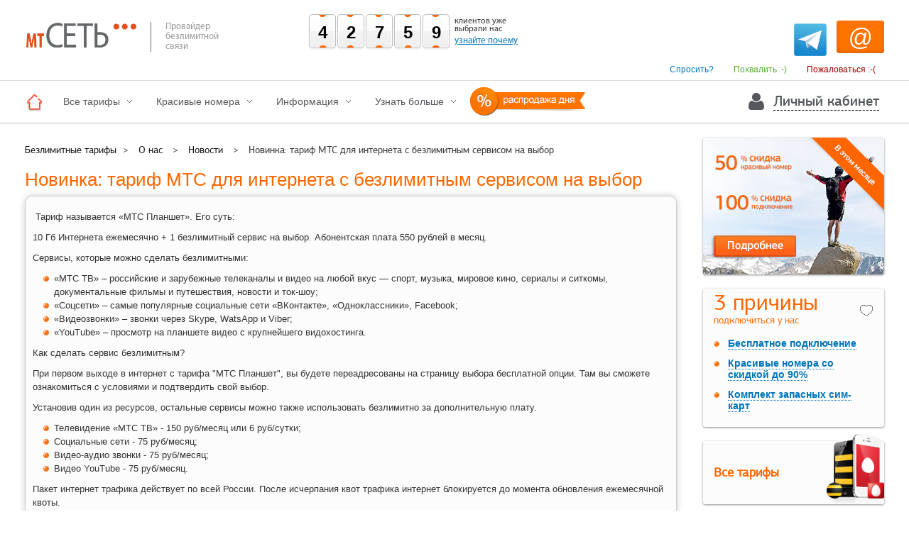

--- FILE ---
content_type: text/html; charset=UTF-8
request_url: https://www.mtset.ru/about-us/news/company/novinka-tarif-mts-dlya-interneta-s-bezli/
body_size: 12839
content:
<!DOCTYPE html>
<html lang="ru">
  <head>
    <meta http-equiv="X-UA-Compatible" content="IE=8">
    <base href="https://www.mtset.ru" />
<meta http-equiv="content-type" content="text/html; charset=utf-8" />
<meta name="SKYPE_TOOLBAR" content="SKYPE_TOOLBAR_PARSER_COMPATIBLE" />
<meta name="viewport" content="width=device-width, initial-scale=1">

<meta name='wmail-verification' content='c4edfa47625e138e' />
<meta name="google-site-verification" content="dLyUH8MYzsDCQaMAnFY3ZAY_5z3zqp3BFnXeRItlDWM" />
<title>Новинка: тариф МТС для интернета с безлимитным сервисом на выбор</title>
<meta name="description" content="" />
<meta name="keywords" content="" />

<link rel="stylesheet" type="text/css"  href="/assets/css/star.css" />
<link rel="stylesheet" href="/assets/plugins/jquery-ui/jquery-ui-1.10.3.custom.min.css" />
<link rel="stylesheet" type="text/css" href="/assets/plugins/font-awesome/css/font-awesome.min.css"/>
<link rel="stylesheet" type="text/css" href="/assets/plugins/bootstrap/css/bootstrap.css"/>
<link rel="stylesheet" type="text/css" href="/assets/build/css/main.min.css" />
<link rel="shortcut icon" type="image/x-icon" href="/favicon.png" /> 

<script type="text/javascript" src="/assets/plugins/jquery/jquery-1.11.0.min.js"></script>
<script type="text/javascript" src="/assets/plugins/jquery.simplemodal.1.4.4.min.js"></script>
<script type="text/javascript" src="/assets/js/jquery.simpletip-1.3.1.min.js"></script>
<script src="/assets/plugins/jquery-ui/jquery-ui-1.10.3.custom.min.js"></script>
<script src="/assets/plugins/jquery-ui/jquery.ui.datepicker-ru.js"></script>
<script type="text/javascript" src="/assets/js/jquery.tabs.js"></script>
<link rel="stylesheet" type="text/css" href="/assets/plugins/jquery.formstyler/jquery.formstyler.css">
<script type="text/javascript" src="/assets/plugins/jquery.formstyler/jquery.formstyler.min.js"></script>

<script type="text/javascript" src="/assets/js/jquery.formstyler.min.js"></script>
<script type="text/javascript" src="/assets/js/jquery.tabs.js"></script>
<link rel="stylesheet" type="text/css" href="/assets/css/jquery.formstyler.css">

<script type="text/javascript" src="/assets/js/jquery.maskedinput.js"></script>

<script type="text/javascript" src="/assets/js/common.js" charset="utf-8"></script>
<script type="text/javascript" src="/assets/js/app.js" charset="utf-8"></script>
<script type="text/javascript" src="/assets/popup/js/popup.js" charset="utf-8"></script>
<script type="text/javascript" src="/assets/js/jquery.countdown.min.js"></script>
<script type="text/javascript" src="/assets/plugins/bootstrap/js/bootstrap.min.js"></script>

    <script type="text/javascript">
        loadLocalCart();
    </script>



<meta name='yandex-verification' content='46428955b15c49c7' />
<script type="text/javascript" src="https://yandex.st/share/share.js" charset="utf-8"></script>
    <script type="text/javascript">
 var _gaq = _gaq || [];
  _gaq.push(['_setAccount', 'UA-3548460-1']);
  _gaq.push(['_setDomainName', 'mtset.ru']);
  _gaq.push(['_addOrganic','m.yandex.ru','query']);
  _gaq.push(['_addOrganic','market.yandex.ru','text',true]);
  
  var ck = getCookie("__utma");          
  // возвращает cookie если есть или undefined
  function getCookie(name) {
      var matches = document.cookie.match(new RegExp(
        "(?:^|; )" + name.replace(/([\.$?*|{}\(\)\[\]\\\/\+^])/g, '\\$1') + "=([^;]*)"
      ))
      return matches ? decodeURIComponent(matches[1]) : "";
  }

  var id = ck.split('.');
  _gaq.push(['_setCustomVar', 1 , 'IntaroCRMVisitorID', id[1], 1]);

  _gaq.push(['_trackPageview']);
  _gaq.push(['_setCampaignCookieTimeout', 86400000]);  

  (function() {
    var ga = document.createElement('script'); ga.type = 'text/javascript'; ga.async = true;
    //ga.src = ('https:' == document.location.protocol ? 'https://ssl' : 'http://www') + '.google-analytics.com/ga.js';
    ga.src = ('https:' == document.location.protocol ? 'https://' : 'http://') + 'stats.g.doubleclick.net/dc.js';
    var s = document.getElementsByTagName('script')[0]; s.parentNode.insertBefore(ga, s);
  })();
</script>
    <div id="fb-root"></div>
<script>(function(d, s, id) {
  var js, fjs = d.getElementsByTagName(s)[0];
  if (d.getElementById(id)) return;
  js = d.createElement(s); js.id = id;
  js.src = "//connect.facebook.net/ru_RU/all.js#xfbml=1&appId=376011019086459";
  fjs.parentNode.insertBefore(js, fjs);
}(document, 'script', 'facebook-jssdk'));</script>


<!-- Put this script tag to the <head> of your page -->
<script type="text/javascript" src="https://vk.com/js/api/openapi.js?98"></script>

<script type="text/javascript">
  VK.init({apiId: 3794030, onlyWidgets: true});
</script><script src="https://vk.com/js/api/openapi.js" type="text/javascript" charset="windows-1251"></script>


  </head>
  <body>
    
    
<div id="header">
	<div id="logo">
		<a href=""><img alt="мт-Сеть - Магазин безлимитных тарифов" title="мт-Сеть - Магазин безлимитных тарифов" src="assets/images/gif_logo.gif" /></a>
		<div class="logo-text"><span>Провайдер<br/>безлимитной<br/>связи</span></div>
	</div>
  	  	<div align="center" class="clientsCounter">        
	  <a href="/" onclick="whyUsPopup(); return false;">
	    <span>
		42759	    </span>
	  </a>
  	</div>
  	<div class="clientsWhy">   
		<span>клиентов уже выбрали нас</span>
		<a href="/" onclick="whyUsPopup(); return false;">узнайте почему</a>
	</div>
  	<div align="center" class="clientsAskTablet">
	  <img src="/assets/images/VSaskLink.png" alt="" onclick="askUs(1);"/> 
	</div>

	<div id="contacts-panel-vs">
	    <div class="phone-div-vs" style="text-align: right">
		<!-- a href="https://api.whatsapp.com/send?phone=79150874000" target="_blanc">
		<img src="/assets/images/whatsapp.jpeg" style="height: 46px; margin: 0 10px 9px 0;">
		</a -->
		<a href="https://t.me/mtset_bot" target="_blanc">
		<img src="/assets/images/telegram.png" style="height: 46px; margin: 0 10px 9px 0;">
		</a>
		<a href="mailto:client@mtset.ru" style="font-size: 34px;line-height: 30px;">@</a><br/>		
	      <span onclick="askUs(1);" class="ask-us" title="Задайте нам вопрос и мы обязательно ответим!">Спросить?</span>
	      <span onclick="askUs(2);" class="compliment" title="Похвалите нас - для нас это важно!">Похвалить :-)</span>
	      <span onclick="askUs(3);" class="complain" title="Расскажите нам, где мы ошиблись!">Пожаловаться :-(</span>
	    </div>
	</div>
  <div class="clear"></div>
  </div> 

<div id="menu-vs">
	<div class="wrap">
		<button type="button" class="navbar-toggle collapsed" data-toggle="collapse" data-target="#bs-example-navbar-collapse-1" aria-expanded="false">
	      <span class="sr-only">Меню</span>
	      <span class="icon-bar"></span>
	      <span class="icon-bar"></span>
	      <span class="icon-bar"></span>
		</button>
		<ul class="hhidden-xs collapse navbar-collapse" id="bs-example-navbar-collapse-1">
			<li class="close collapsed"  data-toggle="collapse" data-target="#bs-example-navbar-collapse-1" aria-expanded="false">
				&times;
			</li>
			<li class="first active"><a style="padding: 16px 10px 16px 0px;margin: 0;" href="/" title="Безлимитные тарифы | Корпоративные тарифы">
				<img src="/assets/images/VSmenuHomeIco.png" alt="" border="0"></a>
			</li>
			<li>
								<div class="level1 adapt">
					<a href="https://www.mtset.ru/tariffs/" title="Показать все тарифы">Все тарифы<img class="check" src="/assets/images/VScheckIco.png" alt="" border="0"></a>
				</div>
				<div id="menu-tarifs">
					<div>
						<p class="menuitem"><a href="https://www.mtset.ru/tariffs/?to=bee"><img src="/assets/images/VSmenuBeeLogo.png" alt="" border="0">Билайн</a></p>
						
						<p class="submenuitem"><a href="https://www.mtset.ru/tariffs/?to=bee&amp;show=travel-russia">По России</a></p>
						<ul>
							<li class="first"><a class="" style="" href="https://www.mtset.ru/tariffs/yarkoe-za-500/" title="Связь 1 за 450">Связь 1 за 450</a>
</li>	
							<li class=""><a class="" style="" href="https://www.mtset.ru/tariffs/yarkoe-za-800/" title="Связь 2 за 550">Связь 2 за 550</a>
</li>	
							<li class=""><a class="" style="" href="https://www.mtset.ru/tariffs/yarkoe-za-1200/" title="Связь 3 за 650">Связь 3 за 650</a>
</li>	
							<li class=""><a class="" style="" href="https://www.mtset.ru/tariffs/yarkoe-za-1700/" title="Связь 4 за 850">Связь 4 за 850</a>
</li>
							<li class="last"><a class="" style="" href="https://www.mtset.ru/tariffs/yarkoe-za-2900/" title="Связь 5 за 1500">Связь 5 за 1500</a>
</li>							
						</ul>
						<p class="submenuitem"><a href="https://www.mtset.ru/tariffs/?to=mega&amp;show=talk-all-time">С прямым номером</a></p>
						<ul>
							<li class="first last"><a class="" style="" href="https://www.mtset.ru/tariffs/yarkoe-reshenie-gorod/" title="Связь Город">Связь  Город</a>
</li>						</ul>
						<p class="submenuitem"><a href="https://www.mtset.ru/tariffs/?to=bee&amp;show=internet">Интернет</a></p>
						<ul>
							<li class="first last"><a class="" style="" href="https://www.mtset.ru/tariffs/mobile-internet-beeline/" title="Интернет Билайн - мобильный интернет">Интернет Билайн</a>
</li>
						</ul>
					</div>
    				<div>
						<p class="menuitem"><a href="https://www.mtset.ru/tariffs/?to=mts"><img src="/assets/images/VSmenuMTSLogo.png" alt="" border="0">МТС</a></p>
						<p class="submenuitem"><a href="https://www.mtset.ru/tariffs/?to=mts&amp;show=travel-russia">По России</a></p>
						<ul>
							<li class="first"><a class="" style="" href="https://www.mtset.ru/tariffs/bezlimit-russia/" title="Безлимит Россия - безлимитный тариф МТС по всей России">Безлимит Россия</a>
</li>							
							<li class="last"><a class="" style="" href="https://www.mtset.ru/tariffs/bezlimit-vip/" title="Безлимит VIP - безлимитный тариф МТС по всей России">Безлимит VIP</a>
</li>
						</ul>
					</div>
					<div>
						<p class="menuitem"><a href="https://www.mtset.ru/tariffs/?to=mega"><img src="/assets/images/VSmenuMegaLogo.png" alt="" border="0">МегаФон</a></p>
					
						<p class="submenuitem"><a href="https://www.mtset.ru/tariffs/?to=mega&amp;show=travel-russia">По России</a></p>
						<ul>
							<li class="first"><a class="" style="" href="https://www.mtset.ru/tariffs/bez-pereplat.-internet/" title="Без переплат. Интернет">Без переплат. Интернет</a>
</li>
							<li><a class="" style="" href="https://www.mtset.ru/tariffs/bez-pereplat.-minimum/" title="Без переплат. Минимум">Без переплат. Минимум</a>
</li>	
							<li><a class="" style="" href="https://www.mtset.ru/tariffs/bez-pereplat.-zvonki/" title="Без переплат. Звонки">Без переплат. Звонки</a>
</li>	
							<li><a class="" style="" href="https://www.mtset.ru/tariffs/bez-pereplat.-vsyo/" title="Без переплат. Всё">Без переплат. Всё</a>
</li>
							<li><a class="" style="" href="https://www.mtset.ru/tariffs/bez-pereplat.-maksimum/" title="Без переплат. Максимум">Без переплат. Максимум</a>
</li>
							<li class="last"><a class="" style="" href="https://www.mtset.ru/tariffs/bez-pereplat.-vip/" title="Без переплат. VIP">Без переплат. VIP</a>
</li>
						</ul>
					</div>
					<div class="clear"></div>
				</div>
							</li>
			<li>
								<div class="level1 adapt">
					<a href="https://www.mtset.ru/numbers/" title="Показать все номера">Красивые номера<img class="check" src="/assets/images/VScheckIco.png" alt="" border="0"></a>
				</div>
				<div id="menu-numbers">
					<div class="beutifulSubmenu">
						<ul>
							<li><a class="" style="" href="https://www.mtset.ru/numbers/beautiful/" title="Красивые номера телефона, мобильные золотые номера">Все красивые номера</a>
</li>
							<li><a class="" style="margin: 0 83px 0 83px;" href="https://www.mtset.ru/numbers/federal/" title="Федеральный номер., платиновый номер – безлимитные мобильные">Все федеральные номера</a>
</li>
							<li><a class="" style="" href="https://www.mtset.ru/numbers/direct/" title="Прямой номер, городской номер мобильного телeфона">Все прямые номера</a>
</li>
						</ul>
						<div class="clear"></div>
					</div>
					<div style="margin: 0 95px 0 0px;">
						<p class="menuitem" title="Номер Билайн - бесплатное подключение">
							<a href="https://www.mtset.ru/numbers/beeline/beautiful/" title=""><img src="/assets/images/VSmenuBeeLogo.png" alt="" border="0">Билайн</a>
						</p>
						<ul>
							<li class="first"><a class="" style="" href="https://www.mtset.ru/numbers/beeline/federal/" title="Выбрать номер Билайн, федеральные номера Билайн">Федеральные</a>
</li>
							<li class="last"><a class="" style="" href="https://www.mtset.ru/numbers/beeline/direct/" title="Прямые номера Билайн">Прямые</a>
</li>
							<li class="last"><img src="/assets/images/platinum_medal.png" alt="" class="medal"/><a class="" style="" href="https://www.mtset.ru/numbers/best/beeline/" title="Премиум номера Билайн">Премиум</a>
</li>						
						</ul>
					</div>					
					<div style="margin: 0 95px 0 33px;">
						<p class="menuitem" title="Номер МТС - бесплатное подключение">
							<a href="https://www.mtset.ru/numbers/mts/beautiful/" title=""><img src="/assets/images/VSmenuMTSLogo.png" alt="" border="0">МТС</a>
						</p>
						<ul>
							<li class="first"><a class="" style="" href="https://www.mtset.ru/numbers/mts/federal/" title="Номера МТС телефонов, федеральные номера – бесплатное подключение">Федеральные</a>
</li>
							<li class=""><a class="" style="" href="https://www.mtset.ru/numbers/mts/direct/" title="Прямые номера МТС, городские номера – бесплатное подключение">Прямые</a>
</li>
							<li class="last"><img src="/assets/images/platinum_medal.png" alt="" class="medal"/><a class="" style="" href="https://www.mtset.ru/numbers/best/mts/" title="Премиум номера МТС">Премиум</a>
</li>
						</ul>
					</div>
					<div>
						<p class="menuitem" title="Номер МегаФон - бесплатное подключение">
							<a href="https://www.mtset.ru/numbers/megafon/beautiful/" title=""><img src="/assets/images/VSmenuMegaLogo.png" alt="" border="0">МегаФон</a>
						</p>
						<ul>
							<li class="first"><a class="" style="" href="https://www.mtset.ru/numbers/megafon/federal/" title="Купить номер Мегафон, федеральные номера – бесплатное подключение">Федеральные</a>
</li>
							<li class="last"><img src="/assets/images/platinum_medal.png" alt="" class="medal"/><a class="" style="" href="https://www.mtset.ru/numbers/best/megafon/" title="Премиум номера Мегафон">Премиум</a>
</li>				
						</ul>
					</div>
					<div class="clear"></div>
				</div>
							</li>
					
			<li>  
				<div class="level1 adapt">
					<a href="https://www.mtset.ru/conditions/" title="Узнайте о компании и ее услугах"><span class="ondesktop">Информация</span><span class="ontablet">Подключение</span><img class="check" src="/assets/images/VScheckIco.png" alt="" border="0"></a>
				</div>
				<div id="menu-info">
					<div style="">
						<ul>
							<li>
								<a href="https://www.mtset.ru/conditions/"><img src="/assets/images/VScompanyIco.png" alt="" border="0">Условия подключения</a>
							</li>
							<li>
								<a href="https://www.mtset.ru/faq/"><img src="/assets/images/VSknowledgeIco.png" alt="" border="0">Вопрос-Ответ</a>
							</li>
						</ul>							
					</div>	      
				</div>	    						
			</li>

			<li>
								<div class="level1 adapt">
					<a href="https://www.mtset.ru/about-us/company/" title="Узнайте о компании и ее услугах">Узнать больше<img class="check" src="/assets/images/VScheckIco.png" alt="" border="0"></a>
				</div>
				<div id="menu-detailed">
					<div style="margin: 0 75px 0 33px;">
						<p class="menuitem"><a href="https://www.mtset.ru/about-us/company/"><img src="/assets/images/VScompanyIco.png" alt="" border="0">Компания</a></p>
						<ul>
							<li><a class="" style="" href="https://www.mtset.ru/hotline/" title="Горячая Линия">Горячая Линия</a>
</li>
							<li><a class="" style="" href="https://www.mtset.ru/about-us/news/" title="Новости">Новости</a>
</li>
							<li><a class="" style="" href="https://www.mtset.ru/contacts/" title="Контакты компании мтСЕТЬ">Контакты</a>
</li>
							<li><a class="" style="" href="https://www.mtset.ru/about-us/company/" title="О компании">О компании</a>
</li>
						</ul>
					</div>
					<div style="margin: 0 33px 0 52px;"><p class="menuitem"><a href="https://www.mtset.ru/about-us/dealers/"><img src="/assets/images/VScollaborationIco.png" alt="" border="0">Сотрудничество</a></p>
						<ul>
							<li><a class="" style="" href="https://www.mtset.ru/about-us/corporate/" title="Юридическим лицам">Юридическим лицам</a>
</li>
							<li><a class="" style="" href="https://www.mtset.ru/about-us/dealers/" title="Сотрудничество">Сотрудничество</a>
</li>
						</ul>
					</div>
					<div style="margin: 0 33px 0 52px;"><p class="menuitem"><a href="https://www.mtset.ru/articles/"><img src="/assets/images/VSknowledgeIco.png" alt="" border="0">Полезная информация</a></p>
						<ul>
							<li><a class="" style="" href="https://www.mtset.ru/help/" title="Справочник абонента">Справочник абонента</a>
</li>
							<li><a class="" style="" href="https://www.mtset.ru/articles/" title="Познавательное">Познавательное</a>
</li>
						</ul>
					</div>
					<div class="clear"></div>
				</div>
				  
			</li>
			
						<li class="promoItem february">
				<a href="https://www.mtset.ru/numbers/sale-today/">
					<img class="shake" src="/assets/images/VSmenuDaySale.png" alt="">
				</a>
			</li>
					</ul>
		<ul style="float: right;">
			<li class="cabinet">
				<a style="margin: 0; padding: 16px;" href="http://my.mtset.ru/">
                    <i class="fa fa-user"></i>
                    <span class="agora-med hidden-sm hidden-xs">Личный кабинет</span>
                </a>
			</li>
					</ul>
		<div class="clear"></div>
	</div>
</div>
<!--googleoff: index--><noindex>
<!--div id="menu-mob">
	<div id="navbar" class="navbar-collapse collapse" aria-expanded="true">
		<ul class="nav navbar-nav">
			<li>
				<a href="/" title="Безлимитные тарифы | Корпоративные тарифы">Главная</a>
			</li>
			<li class="dropdown">
				<a href="https://www.mtset.ru/tariffs/" class="dropdown-toggle" data-toggle="dropdown" role="button" aria-expanded="false">Тарифы <span class="caret"></span></a>
				<ul class="dropdown-menu" role="menu">
					<li><a href="https://www.mtset.ru/tariffs/?to=bee">Билайн</a></li>
					<li><a href="https://www.mtset.ru/tariffs/?to=mts">МТС</a></li>
					<li><a href="https://www.mtset.ru/tariffs/?to=mega">Мегафон</a></li>
				</ul>
			</li>
			<li class="dropdown">
				<a href="https://www.mtset.ru/numbers/" class="dropdown-toggle" data-toggle="dropdown" role="button" aria-expanded="false">Красивые номера <span class="caret"></span></a>
				<ul class="dropdown-menu" role="menu">
					<li><a href="https://www.mtset.ru/numbers/federal/">Федеральные номера</a></li>
					<li><a href="https://www.mtset.ru/numbers/direct/">Прямые номера</a></li>
											<li><a href="https://www.mtset.ru/numbers/promo/">Распродажа номеров</a></li>
						<li><a href="https://www.mtset.ru/numbers/sale-today/">Распродажа дня!</a></li>
									</ul>
			</li>
			<li class="divider"></li>
			<li class="dropdown">
				<a href="#" class="dropdown-toggle" data-toggle="dropdown" role="button" aria-expanded="false">Компания <span class="caret"></span></a>
				<ul class="dropdown-menu" role="menu">
					<li><a class="" style="" href="https://www.mtset.ru/about-us/company/" title="О компании">О компании</a>
</li>
					<li><a class="" style="" href="https://www.mtset.ru/hotline/" title="Горячая Линия">Горячая Линия</a>
</li>
					<li><a class="" style="" href="https://www.mtset.ru/about-us/news/" title="Новости">Новости</a>
</li>
					<li><a class="" style="" href="https://www.mtset.ru/about-us/dealers/" title="Сотрудничество">Сотрудничество</a>
</li>
					<li><a class="" style="" href="https://www.mtset.ru/contacts/" title="Контакты компании мтСЕТЬ">Контакты</a>
</li>
				</ul>
			</li>
			<li class="dropdown">
				<a href="#" class="dropdown-toggle" data-toggle="dropdown" role="button" aria-expanded="false">Информация <span class="caret"></span></a>
				<ul class="dropdown-menu" role="menu">
					<li><a class="" style="" href="https://www.mtset.ru/articles/" title="Познавательное">Познавательное</a>
</li>
					<li><a class="" style="" href="https://www.mtset.ru/help/" title="Справочник абонента">Справочник абонента</a>
</li>
				</ul>
			</li>
		</ul>
	</div>
</div-->
</noindex><!--googleon: index-->


       <div id="wrap">
      <div id="content">
	<!-- div id="linker" class="agora-reg" style="padding-left: 30px;"><ul class="B_crumbBox"><li class="B_firstCrumb" itemscope="itemscope" itemtype="http://data-vocabulary.org/Breadcrumb"><a class="B_homeCrumb" itemprop="url" rel="Home" href="https://www.mtset.ru/"><span itemprop="title">Главная</span></a></li>
 > <li itemscope="itemscope" class="B_crumb" itemtype="http://data-vocabulary.org/Breadcrumb"><a class="B_crumb" itemprop="url" rel="О нас" href="about-us/"><span itemprop="title">О нас</span></a></li>
 > <li itemscope="itemscope" class="B_crumb" itemtype="http://data-vocabulary.org/Breadcrumb"><a class="B_crumb" itemprop="url" rel="Новости" href="about-us/news/"><span itemprop="title">Новости</span></a></li>
 > <li class="B_lastCrumb" itemscope="itemscope" itemtype="http://data-vocabulary.org/Breadcrumb"><li itemscope="itemscope" class="B_currentCrumb" itemtype="http://data-vocabulary.org/Breadcrumb">Новинка: тариф МТС для интернета с безлимитным сервисом на выбор</li></li>
</ul></div -->
<div id="linker" class="agora-reg"><ul class="B_crumbBox"><li class="B_firstCrumb" itemscope="itemscope" itemtype="http://data-vocabulary.org/Breadcrumb"><a class="B_homeCrumb" itemprop="url" rel="Home" href="https://www.mtset.ru/"><span itemprop="title">Безлимитные тарифы</span></a></li>
 > <li itemscope="itemscope" class="B_crumb" itemtype="http://data-vocabulary.org/Breadcrumb"><a class="B_crumb" itemprop="url" rel="О нас" href="about-us/"><span itemprop="title">О нас</span></a></li>
 > <li itemscope="itemscope" class="B_crumb" itemtype="http://data-vocabulary.org/Breadcrumb"><a class="B_crumb" itemprop="url" rel="Новости" href="about-us/news/"><span itemprop="title">Новости</span></a></li>
 > <li class="B_lastCrumb" itemscope="itemscope" itemtype="http://data-vocabulary.org/Breadcrumb"><li itemscope="itemscope" class="B_currentCrumb" itemtype="http://data-vocabulary.org/Breadcrumb">Новинка: тариф МТС для интернета с безлимитным сервисом на выбор</li></li>
</ul></div>

	<h1>Новинка: тариф МТС для интернета с безлимитным сервисом на выбор</h1>
<div class="frametabnews"><br />
<p> Тариф называется «МТС Планшет». Его суть:</p>
<p>10 Гб Интернета ежемесячно + 1 безлимитный сервис на выбор. Абонентская плата 550 рублей в месяц.</p>
<p>Сервисы, которые можно сделать безлимитными:</p>
<ul>
<li>«МТС ТВ» – российские и зарубежные телеканалы и видео на любой вкус — спорт, музыка, мировое кино, сериалы и ситкомы, документальные фильмы и путешествия, новости и ток-шоу;</li>
<li>«Соцсети» – самые популярные социальные сети «ВКонтакте», «Одноклассники», Facebook;</li>
<li>«Видеозвонки» – звонки через Skype, WatsApp и Viber;</li>
<li>«YouTube» – просмотр на планшете видео с крупнейшего видохостинга.</li>
</ul>
<p>Как сделать сервис безлимитным?</p>
<p>При первом выходе в интернет с тарифа "МТС Планшет", вы будете переадресованы на страницу выбора бесплатной опции. Там вы сможете ознакомиться с условиями и подтвердить свой выбор.</p>
<p>Установив один из ресурсов, остальные сервисы можно также использовать безлимитно за дополнительную плату.</p>
<ul>
<li>Телевидение «МТС ТВ» - 150 руб/месяц или 6 руб/сутки;</li>
<li>Социальные сети - 75 руб/месяц;</li>
<li>Видео-аудио звонки - 75 руб/месяц;</li>
<li>Видео YouTube - 75 руб/месяц.</li>
</ul>
<p>Пакет интернет трафика действует по всей России. После исчерпания квот трафика интернет блокируется до момента обновления ежемесячной квоты.</p>
<p>Остаток неиспользованного дополнительного трафика на следующий месяц не переносится.</p>
<p>Обновление базовой квоты трафика осуществляется ежемесячно в 00:00 часа суток, соответствующих дате подключения.</p>
<p><span style="text-decoration: underline;">ВАЖНО!</span> На тарифе закрыта возможность использовать SIM-карту в модеме. Если SIM-карта c тарифом используется не по назначению (вставлена в модем), использовать интернет, включенный в ежемесячную плату по тарифу, невозможно.</p>
<p><span style="text-decoration: underline;">Расходует лимит трафика, установленный на тарифе трафик:</span></p>
<ul>
<li>На указанные ресурсы со сторонних ресурсов, например, RuTube, Vimeo, «Яндекс.Карты» и т.п.</li>
<li>При загрузке приложений с Google Play, App Store или Windows Store.</li>
<li>При использовании сервисов через браузер Opera, а также любой другой браузер (сжатия трафика).</li>
</ul>
<p>Помимо интернета, на тарифе предусмотрена голосовая связь и передача сообщений. При нахождении в Москве и МО:</p>
<ul>
<li>Звонки на мобильные телефоны МТС г. Москвы и Московской области - 1,5 руб/минута;</li>
<li>Звонки абонентам других операторов мобильной связи и городские телефоны г. Москвы и Московской области - 3 руб/минута;</li>
<li>Исходящие SMS абонентам МТС и других мобильных операторов г. Москвы и Московской области - 1,5 руб/сообщение.</li>
</ul>
<p>Дополнительную информацию можно получить по телефону службы клиентской поддержки +7 (495) 151-22-00.</p>
</div>
      </div>
	<div id="panels">
  
<div class="right_col_block rightcolPromo" style="">
	<a href="/action/"><img src="/assets/images/VSpromoAprilRightcol.png" style="width: 100%;"/></a>
	<div class="clear"></div>
</div>

  
<div class="right_col_block" style="">
  <p class="hdr agora-reg">
    <img src="/assets/images/VSheartIco.png" alt="" style="margin: 12px 0 -5px 0px;"/>
    <span style="font-size: 32px;">3 причины</span> 
    <br/>
    <span>подключиться у нас</span>
  </p>
    <div class="clear"></div>
<div class="reasons5">
<ul class="order_options agora-reg">    
<li class="liShip ">
    <span class="option-name">Бесплатное подключение</span>
    <div>
        <div class="cross"></div>
        <p><span class="agora-reg">Бесплатное подключение</span></p>
        Цена подключения обычного номера с любым тарифом - 0<i class="fa fa-rub"></i>. 
        <a href="/tariffs/">Выбирайте тариф</a>
    </div>
</li>     
<li>
    <span class="option-name">Красивые номера со скидкой до 90%</span>
    <div>
        <div class="cross"></div>
        <p><span class="agora-reg">Красивые номера со скидкой до 90%</span></p>
        Стоимость красивых номеров - самая низкая среди операторов связи.
        <a href="/numbers/beautiful/">Выбирайте номер</a> 
    </div>
</li>         
<li>
    <span class="option-name">Комплект запасных сим-карт</span>
    <div>
        <div class="cross"></div>
        <p><span class="agora-reg">Комплект запасных сим-карт</span></p>
        Мы предоставим запасную сим-карту формата 3в1. В случае утери или выхода из строя действующей сим-карты, Вы сможете восстановить номер, просто позвонив в Службу клиентской поддержки. Стоимость комплекта 200 руб.
    </div>
</li>
</ul>   
</div>
</div>

<div class="right_col_block agora-reg" style="padding: 25px 15px;">
    <div class="tariffs-img"><img src="/assets/images/VSrightColTariffs.png"></div>
    <div class="pantar agora-reg" style="font-size: 18px;font-weight: bold; cursor: pointer;" onclick="arhiv('1')">Все тарифы</div>
    <div id="arc1" style=" display: none;">
        <div class="pantar" style=""><a  href="tariffs/?show=travel-russia">Россия</a></div>
        <ul>		 
					<li style="background: url(/assets/images/beem.png) 0px 5px no-repeat transparent; padding-left: 16px;"><a  href="tariffs/yarkoe-za-500/">Яркое за 500</a></li>
					<li style="background: url(/assets/images/beem.png) 0px 5px no-repeat transparent; padding-left: 16px;"><a  href="tariffs/yarkoe-za-800/">Яркое за 800</a></li>
					<li style="background: url(/assets/images/beem.png) 0px 5px no-repeat transparent; padding-left: 16px;"><a  href="tariffs/yarkoe-za-1200/">Яркое за 1200</a></li>
					<li style="background: url(/assets/images/beem.png) 0px 5px no-repeat transparent; padding-left: 16px;"><a  href="tariffs/yarkoe-za-1700/">Яркое за 1700</a></li>
					<li style="background: url(/assets/images/beem.png) 0px 5px no-repeat transparent; padding-left: 16px;"><a  href="tariffs/yarkoe-za-2900/">Яркое за 2900</a></li>
					<li style="background: url(assets/images/mtsm.png) 0px 5px no-repeat transparent; padding-left: 16px;"><a  href="tariffs/bezlimit-russia/">Безлимит Росия</a></li>
					<li style="background: url(assets/images/mtsm.png) 0px 5px no-repeat transparent; padding-left: 16px;"><a  href="tariffs/bezlimit-vip/">Безлимит VIP</a></li>	
					<li style=" background: url(assets/images/megan.png) 0px 5px no-repeat transparent; padding-left: 16px;"><a  href="tariffs/bez-pereplat.-internet/">Без переплат. Интернет</a></li>
					<li style=" background: url(assets/images/megan.png) 0px 5px no-repeat transparent; padding-left: 16px;"><a  href="tariffs/bez-pereplat.-minimum/">Без переплат. Минимум</a></li>
					<li style=" background: url(assets/images/megan.png) 0px 5px no-repeat transparent; padding-left: 16px;"><a  href="tariffs/bez-pereplat.-zvonki/">Без переплат. Звонки</a></li>
					<li style=" background: url(assets/images/megan.png) 0px 5px no-repeat transparent; padding-left: 16px;"><a  href="tariffs/bez-pereplat.-vsyo/">Без переплат. Всё</a></li>
					<li style=" background: url(assets/images/megan.png) 0px 5px no-repeat transparent; padding-left: 16px;"><a  href="tariffs/bez-pereplat.-maksimum/">Без переплат. Максимум</a></li>
					<li style=" background: url(assets/images/megan.png) 0px 5px no-repeat transparent; padding-left: 16px;"><a  href="tariffs/bez-pereplat.-vip/">Без переплат. VIP</a></li>
        </ul>
        <div class="pantar" style=""><a  href="tariffs/?show=talk-a-little">Эконом</a></div>
        <ul>
				<li style="background: url(/assets/images/beem.png) 0px 5px no-repeat transparent; padding-left: 16px;"><a  href="tariffs/all-200-sng/">Все за 200. СНГ </a></li> 
        </ul>  
        <div class="pantar" style=""><a  href="tariffs/?show=internet">Мобильный интернет</a></div>
        <ul>
			<li style="background: url(assets/images/beem.png) 0px 5px no-repeat transparent; padding-left: 16px; border: none;"><a  href="tariffs/mobile-internet-beeline/">Интернет Билайн </a></li>	
	        <li style="background: url(assets/images/megan.png) 0px 5px no-repeat transparent; padding-left: 16px; border: none;"><a  href="tariffs/mobile-internet/">Интернет МегаФон </a></li>
	  
        </ul>
        <div class="pantar" style=""><a  href="tariffs/?show=direct">С прямым номером</a></div>
        <ul>
	    	<li style="background: url(assets/images/beem.png) 0px 5px no-repeat transparent; padding-left: 16px;"><a  href="tariffs/yarkoe-reshenie-gorod/">Яркое решение Город </a></li>	
			<li style="background: url(assets/images/mtsm.png) 0px 5px no-repeat transparent; padding-left: 16px;"><a  href="tariffs/bezlimit-russia/">Безлимит Росия</a></li>
            <li style="background: url(assets/images/mtsm.png) 0px 5px no-repeat transparent; padding-left: 16px;"><a  href="tariffs/bezlimit-vip/">Безлимит VIP</a></li>			
            	    	    

        </ul>
        <div class="pantar" style="cursor: pointer;" onclick="arhiv('2')">Архивные тарифы</div>
        <ul>
			<li style="background: url(assets/images/mtsm.png) 0px 5px no-repeat transparent; padding-left: 16px;"><a  href="tariffs/bezlimit-start/">Безлимит Старт</a></li>
			<li style=" background: url(assets/images/megan.png) 0px 5px no-repeat transparent; padding-left: 16px;"><a  href="tariffs/vklyuchajsya!-govori/">Включайся! Говори</a></li>
			<li style=" background: url(assets/images/megan.png) 0px 5px no-repeat transparent; padding-left: 16px;"><a  href="tariffs/vklyuchajsya!-obshhajsya/">Включайся! Общайся </a></li>
			<li style=" background: url(assets/images/megan.png) 0px 5px no-repeat transparent; padding-left: 16px;"><a  href="tariffs/vklyuchajsya!-smotri-plus/">Включайся! Смотри+</a></li>
			<li style=" background: url(assets/images/megan.png) 0px 5px no-repeat transparent; padding-left: 16px;"><a  href="tariffs/vklyuchajsya!-premium/">Включайся! ПРЕМИУМ</a></li>
	    	<li style="background: url(assets/images/beem.png) 0px 5px no-repeat transparent; padding-left: 16px;"><a  href="tariffs/prajm-495/">Прайм 495 </a></li>	
	    	<li style="background: url(assets/images/beem.png) 0px 5px no-repeat transparent; padding-left: 16px;"><a  href="tariffs/optima-495/">Оптима 495 </a></li>	
			<li style="background: url(assets/images/mtsm.png) 0px 5px no-repeat transparent; padding-left: 16px;"><a  href="tariffs/bezlimit-start-2019/">Безлимит Старт 2019</a></li>	 
			<li style="background: url(/assets/images/beem.png) 0px 5px no-repeat transparent; padding-left: 16px;"><a  href="tariffs/mega-500/">МЕГА 500</a></li>
			<li style="background: url(/assets/images/beem.png) 0px 5px no-repeat transparent; padding-left: 16px;"><a  href="tariffs/mega-850/">МЕГА 850</a></li>
			<li style="background: url(/assets/images/beem.png) 0px 5px no-repeat transparent; padding-left: 16px;"><a  href="tariffs/mega-1300/">МЕГА 1300</a></li>
			<li style="background: url(/assets/images/beem.png) 0px 5px no-repeat transparent; padding-left: 16px;"><a  href="tariffs/mega-1800/">МЕГА 1800</a></li>
			<li style="background: url(/assets/images/beem.png) 0px 5px no-repeat transparent; padding-left: 16px;"><a  href="tariffs/mega-3200/">МЕГА 3200</a></li>
		    <li style="background: url(/assets/images/beem.png) 0px 5px no-repeat transparent; padding-left: 16px;"><a  href="tariffs/moscow-xl/">Москва XL </a></li> 	
			<li style=" background: url(assets/images/megan.png) 0px 5px no-repeat transparent; padding-left: 16px;"><a  href="tariffs/vklyuchajsya!-smotri/">Включайся! Смотри </a></li>
			<li style="background: url(assets/images/mtsm.png) 0px 5px no-repeat transparent; padding-left: 16px;"><a  href="tariffs/lider/">Безлимитный МТС. Лидер</a></li>	
			<li style="background: url(assets/images/mtsm.png) 0px 5px no-repeat transparent; padding-left: 16px;"><a  href="tariffs/legkiy-pryamoy/">Легкий Прямой </a></li>	
			<li style="background: url(/assets/images/beem.png) 0px 5px no-repeat transparent; padding-left: 16px;"><a  href="tariffs/prime-time/">Прайм Тайм </a></li>
			<li style="background: url(/assets/images/beem.png) 0px 5px no-repeat transparent; padding-left: 16px;"><a  href="tariffs/ideal-mini/">Идеальный МИНИ </a></li>
			<li style="background: url(/assets/images/beem.png) 0px 5px no-repeat transparent; padding-left: 16px;"><a  href="tariffs/idealnyj-top/">Идеальный ТОП </a></li>
	        <li style="background: url(/assets/images/beem.png) 0px 5px no-repeat transparent; padding-left: 16px;"><a  href="tariffs/prime-mini/">Прайм mini </a></li>
			<li style="background: url(/assets/images/beem.png) 0px 5px no-repeat transparent; padding-left: 16px;"><a  href="tariffs/prestij-moscow/">Престижный. Москва </a></li>
			<li style="background: url(/assets/images/beem.png) 0px 5px no-repeat transparent; padding-left: 16px;"><a  href="tariffs/prestig-mezgorod/">Престижный. Межгород </a></li>	
			<li style=" background: url(assets/images/megan.png) 0px 5px no-repeat transparent; padding-left: 16px;"><a  href="tariffs/vklyuchajsya!-slushaj/">Включайся! Слушай </a></li>     
			<li style="background: url(/assets/images/beem.png) 0px 5px no-repeat transparent; padding-left: 16px;"><a  href="tariffs/optima/">Оптима </a></li>
			<li style="background: url(/assets/images/beem.png) 0px 5px no-repeat transparent; padding-left: 16px;"><a  href="tariffs/ideal/">Идеальный</a></li>		
			<li style="background: url(/assets/images/beem.png) 0px 5px no-repeat transparent; padding-left: 16px;"><a  href="tariffs/all-rf/">Вся Россия </a></li>	 	
            <li style="background: url(assets/images/mtsm.png) 0px 5px no-repeat transparent; padding-left: 16px; border: none;"><a  href="tariffs/mobile-internet-mts/">Интернет МТС</a></li>		
	    	<li style="background: url(assets/images/beem.png) 0px 5px no-repeat transparent; padding-left: 16px;"><a  href="tariffs/all-super-pryamoy/">Все Супер Прямой! </a></li>	
	        <li style="background: url(/assets/images/beem.png) 0px 5px no-repeat transparent; padding-left: 16px;"><a  href="tariffs/all-super-mini/">Все Супер Мини! </a></li>      
			<li style="background: url(/assets/images/beem.png) 0px 5px no-repeat transparent; padding-left: 16px;"><a  href="tariffs/moscow-l/">Москва L </a></li>	
			<li style="background: url(assets/images/beem.png) 0px 5px no-repeat transparent; padding-left: 16px;"><a  href="tariffs/beeline-pryamoy/">Билайн Прямой </a></li>		
			<li style="background: url(assets/images/beem.png) 0px 5px no-repeat transparent; padding-left: 16px;"><a  href="tariffs/prestig-pryamoy/">Престижный. Прямой </a></li>
		    <li style="background: url(/assets/images/beem.png) 0px 5px no-repeat transparent; padding-left: 16px;"><a  href="tariffs/all-super/">Все супер! </a></li>	
	        <li style="background: url(/assets/images/beem.png) 0px 5px no-repeat transparent; padding-left: 16px;"><a  href="tariffs/all-moscow/">Вся Москва </a></li>    		
		    <li style="background: url(/assets/images/beem.png) 0px 5px no-repeat transparent; padding-left: 16px;"><a  href="tariffs/druzhba-narodov/">Дружба народов </a></li>
			<li style="background: url(/assets/images/beem.png) 0px 5px no-repeat transparent; padding-left: 16px;"><a  href="tariffs/komandirovochniy-light/">Командировочный Лайт</a></li>		
			<li style="background: url(/assets/images/beem.png) 0px 5px no-repeat transparent; padding-left: 16px;"><a  href="tariffs/komandirovochniy/">Командировочный </a></li>		
		    <li style="background: url(/assets/images/beem.png) 0px 5px no-repeat transparent; padding-left: 16px;"><a  href="tariffs/moskva-na-svyazi-lajt/">Москва на связи Лайт </a></li>
		    <li style="background: url(/assets/images/beem.png) 0px 5px no-repeat transparent; padding-left: 16px;"><a  href="tariffs/moskva-na-svyazi/">Москва на связи </a></li>
			<li style="background: url(/assets/images/beem.png) 0px 5px no-repeat transparent; padding-left: 16px;"><a  href="tariffs/moskva-na-svyazi-vip/">Москва на связи VIP </a></li>
		    <li style="background: url(/assets/images/beem.png) 0px 5px no-repeat transparent; padding-left: 16px;"><a  href="tariffs/moscow-xl-2017/">Москва XL 2017</a></li> 			
		    <li style="background: url(/assets/images/beem.png) 0px 5px no-repeat transparent; padding-left: 16px;"><a  href="tariffs/connect-light/">На связи. Лайт </a></li>	
		    <li style="background: url(/assets/images/beem.png) 0px 5px no-repeat transparent; padding-left: 16px;"><a  href="tariffs/connect-moscow/">На связи. Москва </a></li>	
		    <li style="background: url(/assets/images/beem.png) 0px 5px no-repeat transparent; padding-left: 16px;"><a  href="tariffs/connect-mini/">На связи. Мини </a></li>		
			<li style="background: url(/assets/images/beem.png) 0px 5px no-repeat transparent; padding-left: 16px;"><a  href="tariffs/connect-russia/">На связи. Россия </a></li>		
			<li style="background: url(/assets/images/beem.png) 0px 5px no-repeat transparent; padding-left: 16px;"><a  href="tariffs/perevozchik/">Перевозчик </a></li>		
		    <li style="background: url(/assets/images/beem.png) 0px 5px no-repeat transparent; padding-left: 16px;"><a  href="tariffs/russia-vip-2016/">Россия VIP 2016</a></li> 
		    <li style="background: url(/assets/images/beem.png) 0px 5px no-repeat transparent; padding-left: 16px;"><a  href="tariffs/rossiya-vip/">Россия VIP</a></li> 
		    <li style="background: url(/assets/images/beem.png) 0px 5px no-repeat transparent; padding-left: 16px;"><a  href="tariffs/vsya-rossiya-bilajn/">Россия на связи </a></li> 		
		    <li style="background: url(/assets/images/beem.png) 0px 5px no-repeat transparent; padding-left: 16px;"><a  href="tariffs/good-news/">Хорошие новости </a></li>
		    <li style="background: url(assets/images/mtsm.png) 0px 5px no-repeat transparent; padding-left: 16px;"><a  href="tariffs/bezlimit-light-2013/">Безлимит Лайт 2013</a></li>	
		    <li style="background: url(assets/images/mtsm.png) 0px 5px no-repeat transparent; padding-left: 16px;"><a  href="tariffs/bezlimit-light.russia-2013/">Безлимит Лайт. Россия 2013</a></li>
			<li style="background: url(assets/images/mtsm.png) 0px 5px no-repeat transparent; padding-left: 16px;"><a  href="tariffs/bezlimit-moskva-plus-2013/">Безлимит Москва+ 2013</a></li>
		    <li style="background: url(assets/images/mtsm.png) 0px 5px no-repeat transparent; padding-left: 16px;"><a  href="tariffs/bezlimit-russia-2013/">Безлимит Россия 2013</a></li>		
		    <li style="background: url(/assets/images/mtsm.png) 0px 5px no-repeat transparent; padding-left: 16px;"><a  href="tariffs/light-1000/">Легкий 1000 </a></li>
		    <li style="background: url(/assets/images/mtsm.png) 0px 5px no-repeat transparent; padding-left: 16px;"><a  href="tariffs/nash-krym/">Наш Крым </a></li>	
			<li style="background: url(/assets/images/mtsm.png) 0px 5px no-repeat transparent; padding-left: 16px;"><a  href="tariffs/super-mts/">Супер МТС </a></li>
		    <li style=" background: url(assets/images/megan.png) 0px 5px no-repeat transparent; padding-left: 16px;"><a  href="tariffs/bezlimit-s-500/">Безлимит S </a></li>
		    <li style=" background: url(assets/images/megan.png) 0px 5px no-repeat transparent; padding-left: 16px;"><a  href="tariffs/bezlimit-m-500/">Безлимит M </a></li>	
		    <li style=" background: url(assets/images/megan.png) 0px 5px no-repeat transparent; padding-left: 16px;"><a  href="tariffs/bezlimit-l-500/">Безлимит L </a></li>		
		    <li style=" background: url(assets/images/megan.png) 0px 5px no-repeat transparent; padding-left: 16px;"><a  href="tariffs/rossiya-megafon/">МегаФон Россия NEW </a></li>
		    <li style=" background: url(assets/images/megan.png) 0px 5px no-repeat transparent; padding-left: 16px;"><a  href="tariffs/exclusive-s/">Эксклюзивный S </a></li>		
	        <li style=" background: url(assets/images/megan.png) 0px 5px no-repeat transparent; padding-left: 16px;"><a  href="tariffs/exclusive-m/">Эксклюзивный М </a></li>
			<li style=" background: url(assets/images/megan.png) 0px 5px no-repeat transparent; padding-left: 16px;"><a  href="tariffs/exclusive-l/">Эксклюзивный L </a></li>		
			<li style=" background: url(assets/images/megan.png) 0px 5px no-repeat transparent; padding-left: 16px;"><a  href="tariffs/exclusive-vip/">Эксклюзивный VIP </a></li>
			<li style=" background: url(assets/images/megan.png) 0px 5px no-repeat transparent; padding-left: 16px;"><a  href="tariffs/vse-vklyucheno-s-plus/">Все Включено S+ </a></li>
			<li style=" background: url(assets/images/megan.png) 0px 5px no-repeat transparent; padding-left: 16px;"><a  href="tariffs/vse-vklyucheno-m/">Все Включено M </a></li>	
			<li style=" background: url(assets/images/megan.png) 0px 5px no-repeat transparent; padding-left: 16px;"><a  href="tariffs/vse-vklyucheno-m-plus/">Все Включено M+ </a></li>  
		    <li style=" background: url(assets/images/megan.png) 0px 5px no-repeat transparent; padding-left: 16px;"><a  href="tariffs/vse-vklyucheno-l/">Все Включено L </a></li>	
		    <li style=" background: url(assets/images/megan.png) 0px 5px no-repeat transparent; padding-left: 16px;"><a  href="tariffs/vse-vklyucheno-xl/">Все Включено XL </a></li>	
		    <li style=" background: url(assets/images/megan.png) 0px 5px no-repeat transparent; padding-left: 16px;"><a  href="tariffs/vse-vklyucheno-vip/">Все Включено VIP </a></li>
       </ul>
      <div class="pantar" style="cursor: pointer;" onclick="arhiv('2')">Закрытые тарифы</div>
      <ul>
	
	<li style="background: url(/assets/images/beem.png) 0px 5px no-repeat transparent; padding-left: 16px;"><a  href="tariffs/bezlimitniy-beeline/">Безлимитный Билайн </a></li>
	<li style="background: url(/assets/images/beem.png) 0px 5px no-repeat transparent; padding-left: 16px;"><a  href="tariffs/bezlimitnyj-beline-plus/">Безлимитный Билайн+ </a></li>
	<li style="background: url(/assets/images/beem.png) 0px 5px no-repeat transparent; padding-left: 16px;"><a  href="tariffs/beeline-light/">Билайн Лайт </a></li>
	<li style="background: url(/assets/images/beem.png) 0px 5px no-repeat transparent; padding-left: 16px;"><a  href="tariffs/xxl/">Все Включено XXL </a></li>
	<li style="background: url(/assets/images/beem.png) 0px 5px no-repeat transparent; padding-left: 16px;"><a  href="tariffs/all-super-new/">Все Супер NEW!</a></li>	
	<li style="background: url(/assets/images/beem.png) 0px 5px no-repeat transparent; padding-left: 16px;"><a  href="tariffs/vsya-rossiya-bilajn-arxiv/">Вся Россия Билайн </a></li>
	<li style="background: url(/assets/images/beem.png) 0px 5px no-repeat transparent; padding-left: 16px;"><a  href="tariffs/all-russia-light/">Вся Россия Лайт</a></li>	
	<li style="background: url(/assets/images/beem.png) 0px 5px no-repeat transparent; padding-left: 16px;"><a  href="tariffs/all-russia-mini/">Вся Россия Мини</a></li>	
	<li style="background: url(/assets/images/beem.png) 0px 5px no-repeat transparent; padding-left: 16px;"><a  href="tariffs/all-russia-mini-2016/">Вся Россия Мини 2016</a></li>	
	<li style="background: url(/assets/images/beem.png) 0px 5px no-repeat transparent; padding-left: 16px;"><a  href="tariffs/russia-krim/">Россия + Крым </a></li> 	
    <li style="background: url(assets/images/mtsm.png) 0px 5px no-repeat transparent; padding-left: 16px;"><a  href="tariffs/new-unlimited-russia/">NEW Безлимитная Россия</a></li>
    <li style="background: url(assets/images/mtsm.png) 0px 5px no-repeat transparent; padding-left: 16px;"><a  href="tariffs/new-unlimited-moscow/">NEW Безлимитная Москва</a></li>
    <li style="background: url(assets/images/mtsm.png) 0px 5px no-repeat transparent; padding-left: 16px;"><a  href="tariffs/new-all-include/">NEW Все Включено</a></li>
	<li style="background: url(assets/images/mtsm.png) 0px 5px no-repeat transparent; padding-left: 16px;"><a  href="tariffs/bezlimitniy-light/">Безлимитный Лайт </a></li>
	<li style="background: url(assets/images/mtsm.png) 0px 5px no-repeat transparent; padding-left: 16px;"><a  href="tariffs/unlimited-light/">Безлимитный Лайт+ </a></li>
	<li style="background: url(assets/images/mtsm.png) 0px 5px no-repeat transparent; padding-left: 16px;"><a  href="tariffs/ultra-2011/">Безлимитная Ультра'11 </a></li>
	<li style="background: url(assets/images/mtsm.png) 0px 5px no-repeat transparent; padding-left: 16px;"><a  href="tariffs/unlimited-ultra/">Безлимитная Ультра'12 </a></li>
	<li style="background: url(assets/images/mtsm.png) 0px 5px no-repeat transparent; padding-left: 16px;"><a  href="tariffs/bezlimit-start-russia/">Безлимит Старт 2017</a></li>
    <li style="background: url(assets/images/mtsm.png) 0px 5px no-repeat transparent; padding-left: 16px;"><a  href="tariffs/bezlimit-light-2017/">Безлимит Лайт 2017</a></li>	
	<li style="background: url(assets/images/mtsm.png) 0px 5px no-repeat transparent; padding-left: 16px;"><a  href="tariffs/bezlimit-moskva-plus-2017/">Безлимит Москва+ 2017</a></li>	
    <li style="background: url(assets/images/mtsm.png) 0px 5px no-repeat transparent; padding-left: 16px;"><a  href="tariffs/bezlimit-russia-2017/">Безлимит Россия 2017</a></li>	
	<li style="background: url(assets/images/mtsm.png) 0px 5px no-repeat transparent; padding-left: 16px;"><a  href="tariffs/vsya-rossiya-lajt/">Вся Россия Лайт </a></li>
	<li style="background: url(assets/images/mtsm.png) 0px 5px no-repeat transparent; padding-left: 16px;"><a  href="tariffs/all-russia/">Вся Россия МТС</a></li>
	<li style="background: url(assets/images/mtsm.png) 0px 5px no-repeat transparent; padding-left: 16px;"><a  href="tariffs/all-include-moscow/">Все Включено. Москва </a></li>
	<li style="background: url(assets/images/mtsm.png) 0px 5px no-repeat transparent; padding-left: 16px;"><a  href="tariffs/moskva-mini/">Москва MINI </a></li>
	<li style="background: url(assets/images/mtsm.png) 0px 5px no-repeat transparent; padding-left: 16px;"><a  href="tariffs/moskva-maxi/">Москва MAXI </a></li> 
	<li style="background: url(assets/images/mtsm.png) 0px 5px no-repeat transparent; padding-left: 16px;"><a  href="tariffs/moskva-pryamoy/">Москва Прямой </a></li>
	<li style="background: url(assets/images/mtsm.png) 0px 5px no-repeat transparent; padding-left: 16px;"><a  href="tariffs/light/">Рекламный Прямой </a></li>
    <li style="background: url(assets/images/mtsm.png) 0px 5px no-repeat transparent; padding-left: 16px;"><a  href="tariffs/umniy-biznes-m/">Умный Бизнес М</a></li>	
	<li style="background: url(assets/images/mtsm.png) 0px 5px no-repeat transparent; padding-left: 16px;"><a  href="tariffs/umniy-biznes-xl/">Умный Бизнес XL</a></li>	
	<li style="background: url(assets/images/mtsm.png) 0px 5px no-repeat transparent; padding-left: 16px;"><a  href="tariffs/umniy-biznes-bezlimit/">Умный Бизнес Безлимит</a></li>	
	<li style="background: url(assets/images/mtsm.png) 0px 5px no-repeat transparent; padding-left: 16px;"><a  href="tariffs/ultra-mini/">Ультра Мини </a></li>
	<li style=" background: url(assets/images/megan.png) 0px 5px no-repeat transparent; padding-left: 16px;"><a  href="tariffs/general-unlim/">Безлимитный МегаФон </a></li>
	<li style=" background: url(assets/images/megan.png) 0px 5px no-repeat transparent; padding-left: 16px;"><a  href="tariffs/vse-vklyucheno-s/">Все Включено S </a></li>
	<li style=" background: url(assets/images/megan.png) 0px 5px no-repeat transparent; padding-left: 16px;"><a  href="tariffs/all-inclusive-m-2013/">Все Включено М 2013 </a></li>
	<li style=" background: url(assets/images/megan.png) 0px 5px no-repeat transparent; padding-left: 16px;"><a  href="tariffs/all-inclusive-l-2013/">Все Включено L 2013 </a></li>
	<li style=" background: url(assets/images/megan.png) 0px 5px no-repeat transparent; padding-left: 16px;"><a  href="tariffs/all-inclusive-m-2014/">Все Включено M 2014</a></li>
    <li style=" background: url(assets/images/megan.png) 0px 5px no-repeat transparent; padding-left: 16px;"><a  href="tariffs/all-inclusive-l-2014/">Все Включено L 2014</a></li>	
    <li style=" background: url(assets/images/megan.png) 0px 5px no-repeat transparent; padding-left: 16px;"><a  href="tariffs/all-inclusive-russia-2014/">Все Включено Россия 2014</a></li>
	<li style=" background: url(assets/images/megan.png) 0px 5px no-repeat transparent; padding-left: 16px;"><a  href="tariffs/vse-vklucheno-s-2016/">Все Включено S 2016 </a></li>	
	<li style=" background: url(assets/images/megan.png) 0px 5px no-repeat transparent; padding-left: 16px;"><a  href="tariffs/vse-vklucheno-m-2016/">Все Включено M 2016 </a></li>	
	<li style=" background: url(assets/images/megan.png) 0px 5px no-repeat transparent; padding-left: 16px;"><a  href="tariffs/vse-vklucheno-l-2016/">Все Включено L 2016 </a></li>	
	<li style=" background: url(assets/images/megan.png) 0px 5px no-repeat transparent; padding-left: 16px;"><a  href="tariffs/vse-vklucheno-xl-2016/">Все Включено XL 2016 </a></li>	
	<li style=" background: url(assets/images/megan.png) 0px 5px no-repeat transparent; padding-left: 16px;"><a  href="tariffs/vse-vklucheno-vip-2016/">Все Включено VIP 2016 </a></li>		
	<li style=" background: url(assets/images/megan.png) 0px 5px no-repeat transparent; padding-left: 16px;"><a  href="tariffs/vsya-moskva/">Вся Москва </a></li>  
	<li style=" background: url(assets/images/megan.png) 0px 5px no-repeat transparent; padding-left: 16px;"><a  href="tariffs/vsya-rossiya-megafon/">Вся Россия МегаФон </a></li>
	<li style=" background: url(assets/images/megan.png) 0px 5px no-repeat transparent; padding-left: 16px;"><a  href="tariffs/bezlimitnyj-komandirovochnyj/">Командировочный </a></li>
	<li style=" background: url(assets/images/megan.png) 0px 5px no-repeat transparent; padding-left: 16px;"><a  href="tariffs/megafon-lajt/">МегаФон Лайт </a></li>
	<li style=" background: url(assets/images/megan.png) 0px 5px no-repeat transparent; padding-left: 16px;"><a  href="tariffs/megafon-moskva/">МегаФон Москва </a></li> 
	<li style=" background: url(assets/images/megan.png) 0px 5px no-repeat transparent; padding-left: 16px;"><a  href="tariffs/megafon-moskva-2012/">МегаФон Москва 2012 </a></li>
	<li style=" background: url(assets/images/megan.png) 0px 5px no-repeat transparent; padding-left: 16px;"><a  href="tariffs/meg-mezh/">МегаФон Межгород </a></li>
	<li style=" background: url(assets/images/megan.png) 0px 5px no-repeat transparent; padding-left: 16px;"><a  href="tariffs/megafon-rossiya-old/">МегаФон Россия </a></li>
	<li style=" background: url(assets/images/megan.png) 0px 5px no-repeat transparent; padding-left: 16px;"><a  href="tariffs/svyaz-bez-granicz/">Связь Без Границ </a></li> 
	
      </ul>
    </ul>
  </div>
</div>

<div class="right_col_block" style="padding: 0;box-shadow: none;width: 255px;
border: none;
background: none;">
<a class="twitter-timeline" width="255" href="https://twitter.com/mtset_live" data-widget-id="380582883875753985" lang="ru">Твиты пользователя @mtset_live</a>
<script>!function(d,s,id){var js,fjs=d.getElementsByTagName(s)[0],p=/^http:/.test(d.location)?'http':'https';if(!d.getElementById(id)){js=d.createElement(s);js.id=id;js.src=p+"://platform.twitter.com/widgets.js";fjs.parentNode.insertBefore(js,fjs);}}(document,"script","twitter-wjs");</script>
</div> 
<div class="right_col_block" style="padding: 0;">
<script type="text/javascript" src="//vk.com/js/api/openapi.js?98"></script>

<!-- VK Widget -->
<div id="vk_groups"></div>
<script type="text/javascript">
VK.Widgets.Group("vk_groups", {mode: 0, width: "255", height: "290", color1: 'ffffff', color2: '2B587A', color3: '5B7FA6'}, 28545185);
</script>
</div>
<div class="right_col_block" style="padding: 0;">
<div id="fb-root"></div>
<script>(function(d, s, id) {
  var js, fjs = d.getElementsByTagName(s)[0];
  if (d.getElementById(id)) return;
  js = d.createElement(s); js.id = id;
  js.src = "//connect.facebook.net/ru_RU/sdk.js#xfbml=1&version=v2.5";
  fjs.parentNode.insertBefore(js, fjs);
}(document, 'script', 'facebook-jssdk'));</script>
<div class="fb-page" data-href="https://www.facebook.com/mtset.ru" data-width="255" data-height="500" data-small-header="true" data-adapt-container-width="true" data-hide-cover="false" data-show-facepile="true" data-show-posts="true"><div class="fb-xfbml-parse-ignore"><blockquote cite="https://www.facebook.com/mtset.ru"><a href="https://www.facebook.com/mtset.ru">МТ-Сеть</a></blockquote></div></div>
   <br />
</div>

	<div class="ya-site-form ya-site-form_inited_no" onclick="return {'action':'https://yandex.ru/sitesearch','arrow':false,'bg':'#ffffff','fontsize':14,'fg':'#000000','language':'ru','logo':'rb','publicname':'Поиск по mtset.ru','suggest':true,'target':'_blank','tld':'ru','type':2,'searchid':2073480,'webopt':false,'websearch':false,'input_fg':'#000000','input_bg':'#ffffff','input_fontStyle':'normal','input_fontWeight':'normal','input_placeholder':'поиск по сайту','input_placeholderColor':'#999999','input_borderColor':'#cccccc'}">
		<form action="https://yandex.ru/sitesearch" method="get" target="_blank"><input type="hidden" name="searchid" value="2073480"/><input type="hidden" name="l10n" value="ru"/>
			<input type="hidden" name="reqenc" value=""/>
			<input type="text" name="text" value=""/>
			<input type="submit" value="Найти"/>
		</form>
	</div>
	<style type="text/css">.ya-page_js_yes .ya-site-form_inited_no { display: none; }</style>
	<script type="text/javascript">
		(function(w,d,c){var s=d.createElement('script'),h=d.getElementsByTagName('script')[0],e=d.documentElement;if((' '+e.className+' ').indexOf(' ya-page_js_yes ')===-1){e.className+=' ya-page_js_yes';}s.type='text/javascript';s.async=true;s.charset='utf-8';s.src=(d.location.protocol==='https:'?'https:':'http:')+'//site.yandex.net/v2.0/js/all.js';h.parentNode.insertBefore(s,h);(w[c]||(w[c]=[])).push(function(){Ya.Site.Form.init()})})(window,document,'yandex_site_callbacks');
	</script>
	
	<div class="right_col_block">		
		<p class="hdr agora-reg" style="margin: 10px 0 10px 0;">
			<img src="/assets/images/VSheartIco.png" alt="" style="margin: 0px 0 0px 0px;"/>
			<span style="font-size: 30px;">Наши проекты</span> 
		</p>
		<p style="margin: 20px 0;">
			<a href="https://courierist.ru/" rel="nofollow">
				<img src="/assets/images/courierist.gif" alt="Курьерист" style="width: 220px;"/>
			</a>
		</p>
		<p>
			<a href="http://keycontact.ru/" rel="nofollow">
				<img src="/assets/images/contact.gif" alt="Ключевой контакт" style="width: 220px;"/>
			</a>
		</p>
	</div>
</div>



      <div class="clear"></div>
    </div>
       <div id="footer">
  <div class="content">© 2006-2026 «мтСЕТЬ» - Коммерческий представитель операторов сотовой связи.<br />
    Договор коммерческого представительства №D1115867 c ОАО «МТС».<br />
    Агентское соглашение №5-1111/ACM c ОАО «МегаФон».<br />
    Агентский договор №04282/12/10 с ОАО «ВымпелКом».
    <div id="counters" align="right">
        <script>
  $(document).ready(function(){
    $("zq").click(function () {
      $("p").toggle("slow");
    });    

  });
  </script>
    	
<!--LiveInternet counter--><script type="text/javascript"><!--
document.write("<a rel='nofollow' href='https://www.liveinternet.ru/click' "+
"target=_blank><img src='https://counter.yadro.ru/hit?t14.7;r"+
escape(document.referrer)+((typeof(screen)=="undefined")?"":
";s"+screen.width+"*"+screen.height+"*"+(screen.colorDepth?
screen.colorDepth:screen.pixelDepth))+";u"+escape(document.URL)+
";"+Math.random()+
"' alt='' title='LiveInternet: показано число просмотров за 24"+
" часа, посетителей за 24 часа </imgсегодня' "+
"border=0 width=88 height=31><\/a>")//--></script><!--/LiveInternet-->


</noindex>
	<br/>
	<a href="https://sait.ua/" rel="nofollow" style="text-decoration:none; font-size:10px;">Создание сайта — SAiT</a>
    </div>
  
  </div>
</div>

       <!-- Yandex.Metrika counter -->
<script type="text/javascript">
var yaParams = {/*Здесь параметры визита*/};
</script>

<script type="text/javascript">
(function (d, w, c) {
    (w[c] = w[c] || []).push(function() {
        try {
            w.yaCounter5211157 = new Ya.Metrika({id:5211157,
                    webvisor:true,
                    clickmap:true,
                    trackLinks:true,
                    accurateTrackBounce:true,
                    trackHash:true,params:window.yaParams||{ }});
        } catch(e) { }
    });

    var n = d.getElementsByTagName("script")[0],
        s = d.createElement("script"),
        f = function () { n.parentNode.insertBefore(s, n); };
    s.type = "text/javascript";
    s.async = true;
    s.src = (d.location.protocol == "https:" ? "https:" : "http:") + "//mc.yandex.ru/metrika/watch.js";

    if (w.opera == "[object Opera]") {
        d.addEventListener("DOMContentLoaded", f, false);
    } else { f(); }
})(document, window, "yandex_metrika_callbacks");
</script>
<noscript><div><img src="//mc.yandex.ru/watch/5211157" style="position:absolute; left:-9999px;" alt="" /></div></noscript>
<!-- /Yandex.Metrika counter -->
  </body>
</html>

--- FILE ---
content_type: text/css
request_url: https://www.mtset.ru/assets/css/star.css
body_size: 372
content:
.star-rating-default, .star-rating-default a:hover, .star-rating-default a:active, .star-rating-default a:focus, .star-rating-default .current-rating {
    background: url(./alt_star.gif) left -1000px repeat-x !important;
}

.star-rating-default a:hover, .star-rating-default a:active, .star-rating-default a:focus {
    background-position: left bottom !important;
}

.star-rating-default {
    position: relative;
    /*width: 125px;*/
    height: 25px !important;
    overflow: hidden;
    list-style: none;
    margin: 0 !important;
    padding: 0 !important;
    background-position: left top !important;
}

.star-rating-default li.star {
    padding: 0 !important;
    margin: 0 !important;
    background: none !important;
    display: inline !important;
    list-style: none;
}

.star-rating-default li.star span {
    display:none;   
}

.star-rating-default a, .star-rating-default .current-rating {
    padding: 0 !important;
    margin: 0 !important;
    position: absolute;
    top: 0;
    left: 0;
    text-indent: -1000em !important;
    height: 25px !important;
    line-height: 25px !important;
    outline: none;
    overflow: hidden;
    border: none;
}

.star-rating-default .current-rating {
    z-index: 1;
    background-position: left center !important;
}

--- FILE ---
content_type: text/css
request_url: https://www.mtset.ru/assets/build/css/main.min.css
body_size: 33380
content:
@charset "UTF-8";@font-face{font-family:Myriad-Pro-Light;src:url(../fonts/MyriadPro-Light.eot);src:local("Myriad-Pro-Light"),url(../fonts/MyriadPro-Light.otf) format("opentype")}@font-face{font-family:Myriad-Pro;src:url(../fonts/Myriad-Pro.eot);src:local("Myriad-Pro"),url(../fonts/Myriad-Pro.otf) format("opentype")}@font-face{font-family:MyriadPro-Semibold;src:url(../fonts/MyriadPro-Semibold.eot);src:local("MyriadPro-Semibold"),url(../fonts/MyriadPro-Semibold.ttf) format("truetype")}@font-face{font-family:MyriadPro-Bold;src:url(../fonts/MyriadPro-Bold.eot);src:local("MyriadPro-Bold"),url(../fonts/MyriadPro-Bold.ttf) format("truetype")}@font-face{font-family:MyAgoraLiItal;src:url(../fonts/PFAgoraSansPro-LightItal.eot)}@font-face{font-family:MyAgoraLiItal;src:url(../fonts/PFAgoraSansPro-LightItal.ttf)}@font-face{font-family:MyPlumbBoldC;src:url(../fonts/PlumbBoldC.otf.eot)}@font-face{font-family:MyPlumbBoldC;src:url(../fonts/PlumbBoldC.otf)}@font-face{font-family:MyAgoraMed;src:url(../fonts/PFAgoraSansPro-Medium.ttf.eot)}@font-face{font-family:MyAgoraMed;src:url(../fonts/PFAgoraSansPro-Medium.ttf)}@font-face{font-family:MyAgoraReg;src:url(../fonts/PFAgoraSansPro-Reg.ttf.eot)}@font-face{font-family:MyAgoraReg;src:url(../fonts/PFAgoraSansPro-Reg.ttf)}@font-face{font-family:MyAgoraBold;src:url(../fonts/PFAgoraSansPro-Bold.ttf.eot)}@font-face{font-family:MyAgoraBold;src:url(../fonts/PFAgoraSansPro-Bold.ttf)}@font-face{font-family:MyAgoraThin;src:url(PFAgoraSansPro-Thin.eot)}@font-face{font-family:MyAgoraThin;src:url(../fonts/PFAgoraSansPro-Thin.ttf)}@font-face{font-family:MyAgoraXThin;src:url(PFAgoraSansPro-XThin.eot)}@font-face{font-family:MyAgoraXThin;src:url(PFAgoraSansPro-XThin.ttf)}@font-face{font-family:MyHelveticaBold;src:url(../fonts/HelveticaNeue-Bold.ttf.eot)}@font-face{font-family:MyHelveticaBold;src:url(../fonts/HelveticaNeue-Bold.ttf)}@font-face{font-family:MyEpsilonCTT;src:url(../fonts/EpsilonCTT_Normal.eot)}@font-face{font-family:MyEpsilonCTT;src:url(../fonts/EpsilonCTT.ttf)}@font-face{font-family:MyPea;src:url(../fonts/heyyyy.eot)}@font-face{font-family:MyPea;src:url(../fonts/heyyyy.ttf)}.agora-thin{font-family:MyAgoraThin,Tahoma,sans-serif}.agora-reg{font-family:MyAgoraReg,Tahoma,sans-serif}.agora-med{font-family:MyAgoraMed,Tahoma,sans-serif}.agora-bold{font-family:MyAgoraBold,Tahoma,sans-serif}.agora-li-ital{font-family:MyAgoraLiItal,Tahoma,sans-serif}.plumb{font-family:MyPlumbBoldC,Tahoma,sans-serif}.myriad-light{font-family:Myriad-Pro-Light,'Myriad Pro Light',Myriad-Pro,'Myriad Pro',sans-serif}.myriad-semibold{font-family:MyriadPro-Semibold,Myriad-Pro,'Myriad Pro',sans-serif}.epsilon{font-family:MyEpsilonCTT,Arial,sans-serif}.pea{font-family:MyPea,Arial,sans-serif}body{margin:0;padding:0;font-size:13px;font-family:Arial,Tahoma,Helvetica,sans-serif;color:#333;line-height:19px}a img{border:0}.like-h1,.like-h2,.like-h3,h1,h2,h3{color:#f60;font-weight:400;line-height:25px}h1 img{height:24px}div.pantar{margin:10px 0;font-weight:400;font-size:14px;color:#f60}div.pantart{font-weight:400;font-size:14px;color:#ccc;padding-top:5px}div.pantar a{font-weight:400;font-size:14px;color:#f60!important}div.oldtariff{padding-top:35px;padding-bottom:30px;padding-left:10px;width:95%;height:100px;display:block;font-weight:700;font-size:26px;color:#f60;border:4px solid #f60;border-radius:10px}a{color:#111}a:hover{color:#c60}.like-h1,h1{font-size:26px}h1.fpage{color:#4d4d4d;font-family:Myriad-Pro-Light,'Myriad Pro Light',Myriad-Pro,sans-serif;font-weight:400;font-size:28px}h2{font-size:17px}h2.fpage{color:#4d4d4d;font-family:Myriad-Pro-Light,'Myriad Pro Light',Myriad-Pro,sans-serif;font-weight:400;font-size:24px}.like-h2{font-size:17px}.like-h3{font-size:14px;font-weight:700}h3{font-size:14px;color:#333;font-weight:700}h4,h5{font-size:13px;color:#333;font-weight:700}h6{font-size:12px;color:#222;font-weight:700}.fa-rub,.fa-ruble{vertical-align:text-bottom}#wrap{margin:0 auto;width:100%;background:#fff}.clear{clear:both}.tooltip{position:absolute;z-index:100;padding:10px 20px;border:1px solid #b3c9ce;border-radius:4px;text-align:center;font:normal 14px/1.3 arial,sans-serif;color:#333;background:#fff;box-shadow:3px 3px 3px rgba(0,0,0,.3)}.box{-moz-border-radius:15px;-webkit-border-radius:15px;border-radius:15px;-moz-box-shadow:10px 10px 20px #000;-webkit-box-shadow:10px 10px 20px #000;box-shadow:10px 10px 20px #000}.about a{text-decoration:none;color:#555;border:1px solid #ccc;padding:2px 15px;border-radius:10px;display:block;width:170px;margin:0 0 0 auto!important}.connect{padding-top:8px;border-top:1px dashed #ccc}.connect td{text-align:center}#footer{margin-top:27px;padding-top:20px;color:#fff;border-top:6px solid #ccc;background:#fafafa}#art-content{float:right;width:73%;padding-left:2%;padding-right:2%;margin-right:0;position:relative}#content{float:left;width:75%;margin-right:0;padding:12px 0 0 20px;position:relative}#text-after,.num-text-wrap{text-align:justify}#footer .content{font-size:12px;margin:0 auto;color:#777;position:relative}#footer #counters{position:absolute;top:0;right:100px}#header{position:relative;margin:0 auto 0;width:100%;max-width:1250px;min-width:1000px}#tariffs-block ul{list-style:none;margin:20px 0 0;padding:10px 2px 10px 8px;border-radius:3px;width:246px;box-shadow:0 1px 3px #ccc;background:#fcfcfc}#tariffs-block ul h3{color:#c60;font-weight:400;font-size:15px;margin:0 0 10px 47px}#tariffs-block li{display:block;list-style:none;color:#49595f;border-bottom:1px dashed #ccc;font-size:12px;width:220px;font-family:Verdana,Arial,sans-serif}#tariffs-block li a{display:block;padding:4px 0 4px 7px;color:#666}#tariffs-block li a:hover{color:#a00;background:#f9f9f9}#banner-top{border:1px solid #ccc;margin-top:20px;margin-left:0;margin-bottom:20px;border-radius:10px;width:256px;box-shadow:0 0 3px #ccc;background:url(/assets/images/action.png) -1px 0 no-repeat;height:190px;position:relative}#banner-top div a.link{display:block;width:100%;height:100%}#banner-topx{border:1px solid #ccc;margin-top:20px;margin-left:0;margin-bottom:20px;border-radius:10px;width:256px;box-shadow:0 0 3px #ccc;background:url(/assets/images/action.png) -1px 0 no-repeat;height:166px;position:relative}#banner-topx div a.link{display:block;width:100%;height:100%}.right_col_block{background:#fcfcfc;margin:20px 0 20px 0;border-radius:3px;padding:10px 15px 10px;width:255px;font-size:10px;box-shadow:0 1px 3px #888;position:relative}.right_col_block div.tariffs-img{position:absolute;right:0;top:-10px}.right_col_block div.tariffs-img img{height:100px}.right_col_block div a{color:#000}.right_col_block div a.link{color:#000}.right_col_block div h3{font-size:10px}.right_col_block ul{list-style:none;margin:0;padding:0}.right_col_block li{list-style:none;color:#49595f;border-bottom:1px dashed #ccc;font-size:12px;width:220px;font-family:Verdana,Arial,sans-serif}.right_col_block li a{display:block;padding:4px 0 4px 7px;color:#666}.right_col_block .hdr{font-size:14px;padding-bottom:0;color:#f60}.right_col_block .hdr img{float:right}.right_col_block .hdr a{color:#f60;text-decoration:none;font-size:20px}#panels #ya-site-form0 .ya-site-form__search-input{padding:0}#ya-site-form0 .ya-site-form__form .ya-site-form__input-text{border-radius:4px;padding:5px 5px}.reasons5 ul{margin:0;font-size:14px;text-align:left;padding:5px 0 0 15px;position:relative}#content .reasons5 ul{padding-left:16px}.reasons5 ul li{width:205px;font-size:14px;line-height:16px;margin:0 0 12px 0;padding:0 0 0 5px;list-style:disc url(/assets/images/VSliDisk.png);position:relative;border:none}#content .reasons5 ul li{width:initial}.reasons5 ul li span{font-family:arial;position:relative;color:#0075ba;cursor:pointer;border-bottom:1px dotted #0075ba;font-weight:700}#content .reasons5 ul li span{font-weight:400}.reasons5 ul li span:hover{color:#f60;border-bottom:1px dotted #f60}.reasons5 ul li>div{font-family:Myriad-Pro,'Myriad Pro',sans-serif;left:-1px;top:-5px;padding:5px 5px 10px 10px;z-index:1000;background:#fff;display:none;width:215px;border-radius:5px;-moz-box-shadow:0 0 5px #ccc;-webkit-box-shadow:0 0 5px #ccc;box-shadow:0 0 10px #ccc;position:absolute}.reasons5 ul li>div p{margin:0 15px 10px 1px}.reasons5 ul li>div.active{width:215px;display:block}#content .reasons5 ul li>div.active{width:340px}.reasons5 ul li a{display:inline;color:#428bca;padding:0}#nice-number-choice{margin-top:-20px;margin-left:0;margin-bottom:20px;width:256px;background:url(/assets/images/VSniceNumber.png) 10px 15px no-repeat;height:124px;position:relative}#nice-number-choice a{letter-spacing:-.4px;top:71px;left:21px;display:block;text-decoration:none;color:#000;font-size:14px;text-align:center;position:absolute}ul{padding-left:30px;list-style-type:disc;list-style-image:url(/assets/images/lin.png)}ul li{list-style-type:disc;list-style-image:url(/assets/images/lin.png)}.input{width:150px;margin-left:0;border:1px solid #ccc;padding:4px 5px;font-family:Arial,Tahoma,sans-serif;font-size:13px;color:#622;box-shadow:0 0 6px #ccc}:focus{outline:0}#dealers-form :focus{box-shadow:0 0 6px #f66}div.tariflnk{border:1px solid #aaa;border-radius:10px;padding:5px 20px;background:url(/assets/images/tabs-bg.png) repeat-x;box-shadow:1px 1px 4px #aaa;margin-left:10px;font-size:14px;background:#f60;background:-webkit-gradient(linear,0 0,0 bottom,from(#ff7900),to(#ff4600));background:-moz-linear-gradient(#ff7900,#ff4600);background:linear-gradient(#ff7900,#ff4600);color:#fff!important;text-shadow:0 -1px 0 #e95d00}.close{display:inline-block;margin-top:0;margin-right:0;width:24px;height:24px;text-indent:-10000px;outline:0;background:url(/assets/images/VS2close.png) no-repeat!important}.button,.submit{line-height:25px;font-size:18px;text-shadow:0 1px 0 #fee7a7;box-shadow:0 1px 4px #ccc;border-radius:6px;border:1px solid #ffe416;background:url(/assets/images/VSfilterNumbersButtonBg.png) center top repeat-x;position:relative;cursor:pointer}input[type=button],input[type=submit]{line-height:25px;font-size:18px;text-shadow:0 1px 0 #fee7a7;box-shadow:0 1px 4px #ccc;border-radius:6px;border:1px solid #ffe416;background:url(/assets/images/VSfilterNumbersButtonBg.png) center top repeat-x;position:relative;cursor:pointer}button[type=submit]{line-height:25px;font-size:18px;text-shadow:0 1px 0 #fee7a7;box-shadow:0 1px 4px #ccc;border-radius:6px;border:1px solid #ffe416;background:url(/assets/images/VSfilterNumbersButtonBg.png) center top repeat-x;position:relative;cursor:pointer}.button:hover,.submit:hover{cursor:pointer}input[type=button]:hover,input[type=submit]:hover{cursor:pointer}button[type=button]:hover,button[type=submit]:hover{cursor:pointer}input:-webkit-autofill{background:#f4f4f4!important}.mail-item{padding-left:25px;background:url(/assets/images/mail-item.png) no-repeat;font-size:13px}.phone-item{padding-left:25px;background:url(/assets/images/phone-item.png) no-repeat;font-size:13px}.fax-item{padding-left:25px;background:url(/assets/images/fax-item.png) no-repeat;font-size:13px}.adress-item{padding-left:25px;background:url(/assets/images/adress-item.png) 0 20px no-repeat;font-size:13px}.info-item{padding-left:25px;background:url(/assets/images/info-item.png) no-repeat;font-size:13px}.map-item{padding-left:25px;background:url(/assets/images/map-item.png) no-repeat;font-size:13px}#contacts-form .input{width:400px}textarea.input{height:100px;width:300px}.tab{margin-left:30px;height:22px;width:139px;text-align:center;box-shadow:0 -1px 5px #ccc;border-radius:10px 10px 0 0;border:1px solid #ccc;background:#fff url(/assets/images/tabs-bg.png) repeat-x;float:left;font-size:13px;color:#444;padding-top:5px}.tab.active{background:#ff5a00}.tab a{text-decoration:none;color:#444}.tab.active a{color:#fff}#numbers{z-index:4;border:1px solid #ccc;background:#fbfbfb;box-shadow:0 0 10px #ccc;border-radius:10px;position:relative;padding-left:10px;padding-right:10px;padding-top:15px;min-height:600px;margin-top:99px;text-align:justify}.number{min-width:155px;height:34px;color:#333;display:block;float:left;padding:7px 50px 7px 9px;position:relative}.tariff-about-table{border-collapse:collapse;border:none}.tariff-about-table td{padding:2px 4px;border-bottom:1px solid #ccc}.tariff-big-header{color:#fff;font-size:18px;text-align:center;padding-top:5px!important;padding-bottom:5px!important;text-shadow:0 -1px 0 #e95d00;background:#f60;background:-webkit-gradient(linear,0 0,0 bottom,from(#ff7900),to(#ff4600));background:-moz-linear-gradient(#ff7900,#ff4600);background:linear-gradient(#ff7900,#ff4600)}.tariff-header{font-weight:700;background-color:#eee}.tariff-header-value{text-align:center;background-color:#eee}.tariff-price-item{width:150px;text-align:center}.tariff-price-item2{text-align:center}.tariff-small{font-size:10px;font-family:Arial,sans-serif;text-align:center;font-style:italic}.tariff-red-item{color:#d72222}.tariff-price-item span{font-size:10px}.tariff-about-table td.tariff-left-red{padding-left:10px;color:#d72222}.small{font-size:11px;line-height:17px;font-family:Arial,sans-serif}.small strong{color:#666}.tariff-main{border:1px solid silver;padding:20px;background-color:#f7f7f7}.news-content{padding-top:0;margin-top:0;color:#666;border-bottom:1px solid #ddd;padding-bottom:12px;text-align:justify}div.art-left{border:1px solid #ccc;border-radius:8px 8px 8px 8px;float:left;width:170px;position:relative;margin-left:0;margin-top:10px;padding:10px;min-height:200px}div.art-left div.art-div{border-radius:15px 15px 15px 15px;background-color:#f60;color:#fff;font-size:13px;width:110px;padding:5px}.art-item div.art-pantart a{font-size:12px;margin:0;display:block;padding:3px 3px 3px 8px;color:#000}.art-item div.art-pantart a:hover{font-size:12px;margin:0;display:block;padding:3px 3px 3px 8px;color:#f60}.art-item div.art-pantart a.active{font-size:12px;display:block;padding:3px 3px 3px 8px;margin:0;color:#fff;border:1px solid #ccc;background-color:#f60;border-radius:8px 8px 8px 8px}.art2-item div.art2-pantart2 a{text-decoration:none;font-weight:600;font-size:22px;color:#000}.art2-item div.art2-pantart2 a:hover{text-decoration:none;font-weight:600;font-size:22px;color:#f60}.art2-item .art2-date{padding-top:5px;font-size:10px;line-height:16px;font-family:Arial,sans-serif}.art2-content{padding-top:0;margin-top:5px;color:#666;border-bottom:1px solid #ddd;padding-bottom:12px;text-align:justify}.news-item div.pantart a{text-decoration:none;font-weight:400;font-size:14px}.news-item h3{margin-top:20px;margin-bottom:3px}.news-item h3 a{text-decoration:none;font-weight:400;font-size:14px}.news-content{margin-top:3px}.news-content p{margin:5px 0}.news-item .date{padding:0;margin:0}.fpage_block h2{font-size:26px;font-family:Myriad-Pro,'Myriad Pro',Tahoma,sans-serif}.useful-mini{font-size:12px;float:left;width:29%;padding:5px 0 5px 6%}.useful-mini:nth-child(2){padding:5px 0 5px 0}.useful-mini p{margin:5px 0}.useful-mini img{padding:0 10px 0 0;float:left;max-width:50px}.useful-mini .date{margin:0 0 0 60px;font-size:10px;color:#777}.useful-mini .hdr{margin:0 0 0 60px}.useful-mini .hdr a{color:#0075ba;text-decoration:none}.useful-mini .hdr a:hover{color:#f60}#corporate-comment,#corporate-company,#corporate-email,#corporate-name,#corporate-phone,#corporate-title,#dealers-comment,#dealers-email,#dealers-fullname,#dealers-phone,#faq-email,#faq-question{width:400px}.error{color:#f42}.query-result{border:1px dashed #f50;padding:5px 20px}.hidden-numbers{display:none}.hidden-numbers.visible{display:block}.hide-event{color:#0075ba;clear:both;margin:10px 0 10px 10px;float:left}.hide-event span{cursor:pointer;border-bottom:1px dashed #aaa;line-height:1.3}#mask-patterns{position:relative}#mask-patterns span{cursor:pointer;border-bottom:1px dashed #aaa}#mask-patterns em{font-style:normal;border-bottom:1px solid #aaa}.p4{color:#070}.tooltip{position:absolute;top:0;left:0;z-index:3;display:none;background:#fff;padding:4px 10px;border-radius:4px;border:1px solid #ccc;width:270px;text-align:left}.call-me-form-error,.manager-form-error{color:#d22;font-size:11px}.order-table-controls span{cursor:pointer;color:#0075ba;padding:0 10px}.order-tab{border-collapse:collapse;border-radius:10px}.order-tab .control{cursor:pointer}.order-tab .even{background:#f5f5f5}.order-tab th{border:1px solid #ccc;padding:3px 10px;color:#777;font-weight:400;font-size:12px;background:#fefafb}.order-tab td{border:1px solid #ccc;padding:3px 10px}.change-status{text-decoration:underline;cursor:pointer}.change-status:hover{color:#f60}.left-news{float:left;width:48%;margin-right:4%}.right-news{float:left;width:48%}#content .quip-comment-alt{background:#fff}div.hiddenn{cursor:pointer;display:none;background-repeat:no-repeat}div.hiddenn2{display:none;background-repeat:no-repeat;margin-top:-5px;padding-left:20px}div.frame{cursor:pointer;background:transparent url(/assets/images/plus.gif) no-repeat 0 3px;color:#444;padding-left:22px;font-size:18px}div.hidspec{display:none;border-radius:10px 10px 10px 10px;border:2px solid #ccc;text-align:center;margin-top:-200px;background:#fff no-repeat;padding:5px 5px 5px 0;position:absolute;top:30px;left:30px;width:100%;z-index:50}div.hidspecs{display:none;border-radius:10px 10px 10px 10px;border:2px solid #f60;text-align:center;padding:20px;margin-top:0;background:#fff no-repeat;position:absolute;top:30px;left:100px;width:100%;z-index:50}div.dertem{color:#fff;width:40%;border:1px solid #ccc;border-radius:10px 10px 10px 10px;background-color:#f60;cursor:pointer;height:60px;padding:27px 3px 3px}div.frame2{color:#fff;cursor:pointer;border-radius:10px 10px 0 0;border:1px solid #ccc;text-align:center;padding:5px;background-color:#666}div.frame3{color:#444;cursor:pointer;border-radius:10px 10px 10px 10px;border:1px solid #ccc;text-align:center;background-color:#fff}div.frametab{border-radius:10px;border:1px solid #ccc;background-color:#fcfcfc;padding:10px}div.frametar{border-radius:10px;margin-top:-6px;border:1px solid #ccc;background-color:#fcfcfc;padding:5px}div.frametab2,div.frod{border-radius:10px;border:1px solid #ccc;background-color:#fcfcfc;padding:30px}div.frametabnews{padding-left:10px;padding-right:10px;box-shadow:0 0 10px #ccc;border-radius:10px;border:1px solid #ccc;background-color:#fcfcfc}div.knop{width:120px;height:30px;padding-top:12px;font-weight:450;background:#f60;font-size:16px;color:#fff;cursor:pointer;text-align:center;border-radius:10px 10px 10px 10px}div.acti{font-size:18px;font-weight:450;color:#fff}div.acti span{color:#f60;background:url(/assets/images/liner.png) 0 19px no-repeat}div.knop2{width:120px;height:24px;padding-top:6px;font-weight:450;background:#f60;font-size:16px;color:#fff;cursor:pointer;text-align:center;border-radius:10px 10px 10px 10px}div.acti2{font-size:22px;font-weight:450;color:#fff}div.acti2 span{color:#f60;background:url(/assets/images/liner.png) 0 22px no-repeat}div.knop3{width:130px;height:40px;padding-top:6px;font-weight:450;background:#f60;font-size:16px;color:#fff;cursor:pointer;text-align:center;border-radius:10px 10px 10px 10px}div.acti3{font-size:16px;font-weight:450;color:#fff}div.acti3 span{color:#f60;background:url(/assets/images/liner.png) 0 22px no-repeat}#nupe-common{padding:0;position:relative;width:100%}#nupe{position:absolute;top:50px;left:-35px;height:300px;width:35px}#n1{background:url(/assets/images/federal2.png) 0 -10px no-repeat;height:160px;width:37px;cursor:pointer}#n2{background:url(/assets/images/direct2.png) 0 -180px no-repeat;height:160px;width:37px;cursor:pointer}#h1{background:url(/assets/images/federal.png) 0 -10px no-repeat;height:160px;cursor:pointer}#h2{background:url(/assets/images/direct.png) 0 -180px no-repeat;height:160px;width:37px;cursor:pointer}#nq1{background:url(/assets/images/federal.png) 0 -10px no-repeat;height:160px;width:37px;cursor:pointer}#nq2{background:url(/assets/images/direct.png) 0 -180px no-repeat;height:160px;width:37px;cursor:pointer}#hq1{background:url(/assets/images/federal.png) 0 -10px no-repeat;height:160px;width:37px;cursor:pointer}#hq2{background:url(/assets/images/direct.png) 0 -180px no-repeat;height:160px;width:37px;cursor:pointer}#nw1{background:url(/assets/images/federal.png) 0 -10px no-repeat;height:160px;width:37px;cursor:pointer}#nw2{background:url(/assets/images/direct.png) 0 -180px no-repeat;height:160px;width:37px;cursor:pointer}#hw1{background:url(/assets/images/federal.png) 0 -10px no-repeat;height:160px;width:37px;cursor:pointer}#hw2{background:url(/assets/images/direct.png) 0 -180px no-repeat;height:160px;width:37px;cursor:pointer}#ne1{background:url(/assets/images/federal.png) 0 -10px no-repeat;height:160px;width:37px;cursor:pointer}#ne2{background:url(/assets/images/direct.png) 0 -180px no-repeat;height:160px;width:37px;cursor:pointer}#he1{background:url(/assets/images/federal.png) 0 -10px no-repeat;height:160px;width:37px;cursor:pointer}#he2{background:url(/assets/images/direct.png) 0 -180px no-repeat;height:160px;width:37px;cursor:pointer}div.prise-down{width:120px;height:40px;padding:5px;border-radius:10px;background:#f60;background:-webkit-gradient(linear,0 0,0 bottom,from(#f60),to(#d85600));background:-moz-linear-gradient(#f60,#d85600);background:linear-gradient(#f60,#d85600);box-shadow:inset 0 -1px 0 #f60;color:#fff!important;font-size:12px;text-shadow:0 -1px 0 #f60}div.prise-down-int{width:140px;height:20px;padding:5px;border-radius:10px;background:#f60;background:-webkit-gradient(linear,0 0,0 bottom,from(#f60),to(#d85600));background:-moz-linear-gradient(#f60,#d85600);background:linear-gradient(#f60,#d85600);-webkit-box-shadow:inset 0 -1px 0 #f60;color:#fff!important;font-size:12px;text-shadow:0 -1px 0 #f60}#numbersFade{position:absolute;top:0;left:0;min-height:600px;border-radius:10px;z-index:10;opacity:.4;background:#bbb;height:100%;width:100%;display:none;overflow:hidden}#tariffs-pop{width:100%;background:#fff}.hidden-numbers{border-top:1px solid #ccc;padding-top:5px;margin-top:5px;padding-bottom:5px;margin-bottom:5px;clear:both}.hidden-numbers.first{border-top:none}#linker{font-size:14px}#linker ul li{display:inline;padding:5px 10px}#linker ul li.B_firstCrumb{padding:5px 5px 5px 0}a.make_order{font-family:Myriad-Pro,'Myriad Pro',Tahoma,sans-serif;text-shadow:0 1px #fee7a7;text-align:center;font-size:18px;text-transform:uppercase;padding:18px 42px;border-radius:3px;border:0;background:url(/assets/images/VS1clickButtonBg.png) center top repeat-x;text-decoration:none;color:#000;display:inline-block}button.make_order{font-family:Myriad-Pro,'Myriad Pro',Tahoma,sans-serif;text-shadow:0 1px #fee7a7;text-align:center;font-size:18px;text-transform:uppercase;padding:18px 42px;border-radius:3px;border:0;background:url(/assets/images/VS1clickButtonBg.png) center top repeat-x;text-decoration:none;color:#000;display:inline-block;line-height:18px;cursor:pointer}.toggleCollapse{line-height:26px;margin:20px 0 20px 74px}.toggleCollapse a{color:#428bca}.toggleCollapse a:hover{color:#c60}.toggleCollapse a .fa{color:#73cf31;font-size:22px;vertical-align:middle;margin:0 10px 0 0}.toggleCollapse a:hover .fa{color:#c60}.orange{color:#ff6603}.red{color:#d71313}.gray{color:#ccc}.popup_operator{font-size:24px;line-height:24px}.popup_operator img{height:40px}.operator img{vertical-align:bottom}.popup_tarif{font-size:24px;position:relative}.popup_tarif img{top:-6px;left:-31px;position:absolute;height:25px}.popup_number{font-size:24px;position:relative}.popup_number img{top:-6px;left:-31px;position:absolute;height:25px}.popup_number.medal img{top:2px;left:-34px;position:absolute;height:35px}.popup_number strong{font-weight:400;font-family:MyriadPro-Semibold,Myriad-Pro-Light,'Myriad Pro Light',Myriad-Pro,'Myriad Pro',sans-serif}.popup_tarif strong{font-weight:400;font-family:MyriadPro-Semibold,Myriad-Pro-Light,'Myriad Pro Light',Myriad-Pro,'Myriad Pro',sans-serif}.popup_number .code{font-size:18px;color:#7d7d7d}.connectPrice,.numberPrice{font-family:MyriadPro-Semibold,Myriad-Pro,'Myriad Pro',sans-serif}#simplemodal-container-oo{display:none;margin:0 0 0 -360px;position:fixed;z-index:1002;left:50%;top:43.5px;border-radius:3px;box-shadow:1px 1px 10px #ccc;width:733px;border:1px solid #f15a22;padding:17px 20px;font-family:Myriad-Pro,'Myriad Pro',Tahoma;background-color:#fefefe}#simplemodal-container-oo h2{text-align:center;font-size:36px;margin:20px 0 20px 0;color:#55585d}#simplemodal-container-oo a.modalCloseImg{cursor:pointer;display:inline;position:absolute;width:10px;height:10px;right:19px;top:19px;background:url(/assets/images/VSremoveIco.png) right center no-repeat}#logo{float:left;width:300px;height:94px;padding:20px 0 20px 22px}#logo img{float:left;height:57px}.logo-text{font-family:Myriad-Pro,'Myriad Pro',Arial,Tahoma,sans-serif;padding:0 0 0 20px;margin:11px 0 0 20px;border-left:1px solid #666;color:#999;font-size:13px;line-height:14px;float:left;width:100px}.showbr{text-align:center;border-radius:5px;border:1px solid #ccc;padding:8px 0 8px 0;margin:13px 0 13px -220px;height:51px;width:320px;position:absolute;left:50%;float:left}.showbr .maintext{margin:6px 0 0 0;font-size:25px;color:#ff6400;text-decoration:none}.showbr .maintext a{margin:6px 0 0 0;font-size:25px;color:#ff6400;text-decoration:none}.showbr .hdr{font-size:14px;margin:0;color:#777}.clientsCounter{font-weight:700;height:51px;width:208px;font-size:24px;letter-spacing:27px;line-height:51px;padding:0 0 0 18px;margin:20px 0 20px -210px;background:url(/assets/images/VScounterBg.png) center top no-repeat;color:#000;position:absolute;left:50%}.clientsCounter a{color:#000;text-decoration:none}.clientsWhy{font-family:Myriad-Pro,'Myriad Pro',Arial,Tahoma,sans-serif;line-height:11px;font-size:12px;width:100px;position:absolute;left:50%;margin:25px 0 25px 0}.clientsWhy a{display:block;padding:5px 0 0 0;letter-spacing:0;color:#0075ba;text-decoration:underline;font-size:13px}.clientsWhy a:hover{color:#f60}.clientsAskTablet{display:none}#contacts-panel-vs{padding:29px 20px 5px 0;color:#444;font-size:14px;float:right;position:relative}#contacts-panel-vs .phone-div-vs{color:#babbbd;font-size:14px;font-family:'Myriad Pro',Arial,sans-serif;font-style:italic}#contacts-panel-vs .phone-div-vs a{text-decoration:none}#contacts-panel-vs .phone-div-vs a[href^="mailto:"]{margin-bottom:8px;background-color:#ff7400;display:inline-block;padding:8px 16px;border-radius:4px;text-align:center;color:#fff!important;box-shadow:inset 0 -3px 12px -5px rgba(0,0,0,.3)}.phone-div-vs .phone{font-style:normal;font-size:43pt;color:#ff6400;letter-spacing:-3px;line-height:25pt;font-family:MyAgoraMed,Tahoma,sans-serif}.phone-div-vs .phone .code,.phone-div-vs .phone .comment{color:#55585d;font-size:21pt;font-family:MyAgoraMed,Tahoma,sans-serif}.phone-div-vs .work_24h{font-style:normal;font-size:13px;color:#000;text-align:left}.ico24h{margin:28px 10px 0 0;float:right}.phone-div-vs .write2us{font-size:13px;float:right;color:#0075ba;font-style:normal;cursor:pointer;text-decoration:underline}.phone-div-vs .write2us1{font-size:14px;color:#000;font-style:normal;cursor:pointer;padding-right:10px;font-family:Arial,Tahoma,sans-serif}.phone-div-vs .write2us1 a{font-size:14px;color:#000;font-style:normal;font-family:Arial,Tahoma,sans-serif;text-decoration:underline}.phone-div-vs .write2us2{font-size:14px;color:#15af00;font-style:normal;cursor:pointer;padding-right:10px;padding-left:10px;font-family:Arial,Tahoma,sans-serif}.phone-div-vs .write2us2 a{font-size:14px;color:#15af00;font-style:normal;font-family:Arial,Tahoma,sans-serif;text-decoration:underline}.phone-div-vs .write2us3{font-size:14px;color:#af0000;font-style:normal;padding-left:10px;cursor:pointer;font-family:Arial,Tahoma,sans-serif}.phone-div-vs .write2us3 a{font-size:14px;color:#af0000;font-style:normal;font-family:Arial,Tahoma;text-decoration:underline}.err{position:absolute;top:95px;left:30px;float:left;clear:both;height:59px;padding:0 27px 0 0;background:url(/assets/images/err_r.png) no-repeat top right}p.err span{display:block;height:38px;padding:21px 0 0 27px;background:url(/assets/images/err_l.png) no-repeat 0 0;font-size:12px;color:#fff;line-height:12px;white-space:nowrap;float:left}#menu-vs{border-top:1px solid #ddd;border-bottom:1px solid #bbb;display:block;position:relative;font-size:16px;margin-top:0}#menu-vs .wrap{background:0 0}#menu-vs>div>ul{padding:0 0 0 20px;margin:0;float:left}#menu-vs li.promoItem{position:relative}#menu-vs li.promoItem a{margin:0;padding:0}#menu-vs li.promoItem a img{position:absolute;height:75px;top:-1px;right:78px}#menu-vs li.promoItem.december a img,#menu-vs li.promoItem.february a img{position:absolute;height:40px;top:9px;right:-173px}#menu-vs>div>ul>li{margin:0;padding:0;list-style:none;display:block;float:left;min-width:0;text-align:center;position:relative}#menu-vs>div>ul>li.first{border-left:0}#menu-vs>div>ul>li.last{border-right:0}#menu-vs>div>ul>li.last a{border-right:0}#menu-vs>div>ul>li a{color:#55585d;font-size:14px;text-decoration:none;display:block;padding:20px 10px;margin-left:7px;margin-right:7px}#menu-vs>div>ul>li:hover div.level1{height:57px;position:relative;z-index:1501;overflow:hidden;padding:5px 5px 0 5px}#menu-vs>div>ul>li:hover div.level1 a{padding:10px 7px 20px 10px;margin:5px 5px 0 2px;background:#fff;box-shadow:0 0 10px 0 #ccc;height:51px}#menu-detailed,#menu-info,#menu-numbers,#menu-tarifs{text-align:left;background:#fff;position:absolute;z-index:900;margin:0;padding:30px 0 30px 30px;display:none;width:850px;box-shadow:0 0 10px 0 #ccc}#menu-tarifs{top:57px;left:7px}#menu-numbers{top:57px;left:-201px}#menu-info{top:57px;left:7px;width:220px;padding:20px 0 20px 20px}#menu-detailed{top:57px;left:-381px}#menu-detailed>div,#menu-info>div,#menu-numbers>div,#menu-tarifs>div{float:left;color:#000;font-family:Arial,Tahoma,sans-serif}#menu-tarifs .submenuitem{margin:15px 0 15px 40px;border-bottom:1px solid #f2f2f2;font-size:10px;text-shadow:none}#menu-tarifs .submenuitem span{text-shadow:none;padding:3px;background:#f2f2f2}#menu-tarifs .submenuitem a{display:inline;margin:0;font-size:10px;text-shadow:none;padding:3px;background:#f2f2f2}#menu-tarifs>div{margin:0 15px 0 33px}#menu-numbers>div{margin:0 0 0 33px}#menu-info div ul{padding:0}#menu-detailed>div{margin:0 0 0 30px}#menu-detailed>div p.menuitem,#menu-info>div p.menuitem,#menu-numbers>div p.menuitem,#menu-tarifs>div p.menuitem{margin:0 0 10px 0;text-align:left;line-height:28px;font-size:14px;font-weight:700}#menu-detailed>div p.menuitem a,#menu-info>div p.menuitem a,#menu-numbers>div p.menuitem a,#menu-tarifs>div p.menuitem a{color:#000;padding:0;margin:0;text-shadow:none}#menu-detailed>div p img,#menu-info>div p img,#menu-numbers>div p img,#menu-tarifs>div p img{margin:0 10px 0 0;float:left}#menu-info li{line-height:30px}#menu-info li img{margin:0 10px 0 0;float:left}#menu-vs ul li>ul{background:#fff;position:absolute;z-index:900;padding:0;margin:0;padding-top:1px;display:none;width:850px;box-shadow:0 0 8px 2px #888;padding:0 0 0 10px}#menu-vs ul li li{display:block;text-align:left;font-size:14px;text-shadow:0 -1px 0 #fcfdfd;margin-bottom:1px;border-left:0;border-right:0}#menu-vs ul li li a{font-size:14px;padding:0;margin:0;color:#0075ba}#menu-vs ul li:hover #menu-detailed,#menu-vs ul li:hover #menu-info,#menu-vs ul li:hover #menu-numbers,#menu-vs ul li:hover #menu-tarifs{display:block}#menu-vs img.check{padding:0 0 2px 10px}#menu-numbers>div.beutifulSubmenu{width:631px;margin:0 0 10px 35px;display:none;border-bottom:1px solid #efefef;float:none;padding:0 0 10px 0}#menu-numbers>div.beutifulSubmenu ul{padding:0}#menu-numbers>div.beutifulSubmenu ul li{float:left}#menu-vs li .medal{height:19px;float:left;margin:0 0 0 -20px}#menu-vs ul li.cabinet{margin:0 20px 0 0;padding:0;cursor:pointer;position:relative;height:59px}#menu-vs ul li.cabinet i{font-size:28px}#menu-vs ul li.cabinet span{border-bottom:1px dashed #000;position:relative;font-size:20px;left:9px;top:-4px}#menu-vs .navbar-toggle{border-color:#ddd;float:left;margin:13px 15px 13px 20px}#menu-vs .navbar-toggle .icon-bar{background-color:#888}#menu-mob #navbar{border-bottom:1px solid #ccc;font-size:16px}#menu-mob .navbar-collapse{padding-right:20px;padding-left:20px}@media screen and (min-width:768px){#menu-mob .navbar-collapse.collapse{display:none!important}}#panels{float:right;width:275px;padding-right:20px}.wrap{margin:0 auto;background:#fff}#footer .content{padding-left:20px}.f-nav{z-index:1500;position:fixed;top:0;width:100%}.input{border-radius:3px}.orderComplete{margin:0 auto;width:335px;padding:50px 35px;background:url(/assets/images/VSorderCompleteBg.jpg) center top no-repeat;text-align:center;font-size:14px;font-family:Myriad-Pro,'Myriad Pro',Tahoma}.order1click{cursor:pointer;margin-top:10px;border-bottom:1px dotted #0075ba;text-decoration:none;color:#0075ba}.order1click:hover{cursor:pointer;margin-top:10px;border-bottom:1px dotted #0075ba;text-decoration:none;color:#0075ba}.oneClickCountrySelect{display:none;left:0;top:128px;background:#fff;position:absolute;width:166px;height:55px;border:1px solid #c1c1c1;border-radius:5px}.b-tooltip-item{font-size:18px;cursor:pointer;padding:2px 5px;height:21px}.b-tooltip-item:hover{color:#fff;background-color:#0073b8}#simplemodal-container-addr .ui-state-default .ui-icon{background:0 0}#simplemodal-container-addr .custom-combobox-toggle{margin:0 0 0 -4px;width:33px;background:url(/assets/images/VScutomSelectOpenBg.png) center top no-repeat;height:30px;border:1px solid #f2eae1}#simplemodal-container-addr .input.gradient{background:url(/assets/images/VSaddInputBg.png) center top repeat-x}#simplemodal-container-addr .input.metro{float:left;width:390px}#simplemodal-container-addr .ui-datepicker-trigger{width:33px;background:url(/assets/images/VScutomSelectOpenBg.png) center top no-repeat;height:30px;border:1px solid #f2eae1;margin:0 0 0 -5px;border-radius:0 4px 4px 0;cursor:pointer}#simplemodal-container-addr .left #shipping-date{float:left;margin:0;padding:7px 10px 7px 30px;background:url(/assets/images/VScalendarInputBg.png) center top no-repeat;width:131px}.custom-combobox{position:relative;display:inline-block}.custom-combobox-toggle{height:24px;position:absolute;top:2px;bottom:0;margin-left:-1px;padding:0;right:1px;width:22px}.ui-icon-triangle-vaso{background-position:-62px -12px}.custom-combobox-input{margin:0;padding:.3em}.frame_footer{padding:10px;background:#f9f9f9;border-top:1px solid #ccc;border-radius:0 0 10px 10px}.calculator .section{width:50%;float:left;height:270px;border-right:1px solid #ccc;border-left:1px solid #ccc;margin:-15px 1px -11px 0;padding:15px}.calculator .section:first-child{border-left:0}.calculator .section:last-child{margin-right:-5px;border-right:0}.calculator .section.active{margin-right:0;border-right:2px solid #ff6300}.calculator .section.active:last-child{margin-right:-5px;border-right:0}.calculator .section h4{color:#737373;font-size:18px}.calculator .section_content .item:first-child{border:none}.calculator .section .item{border-top:1px dotted #ccc;font-size:18px;line-height:22px;padding:13px 0;font-family:'Myriad Pro',Myriad-Pro,Arial,sans-serif}.calculator .section.active .item{opacity:.7}.calculator .section .item.active{opacity:1;color:#ff6300}.calculator .section .item.active .triangle{border:5px solid transparent;border-left:8px solid #ff6300;margin:5px 0 5px -13px;float:right}.calculator .section .item img{margin:-5px 10px 0 0;float:left}.calculator .section .item .text{margin:0 50px 0 45px}.calculator .section .item .jq-radio{float:right;margin:0 25px 0 0}.calculator .make_order{font-family:MyPlumbBoldC,Tahoma,sans-serif;font-size:17px;padding:11px 13px;background:#ffd811;float:right}.advantages{margin:25px 0}.advantages h3.name{margin:10px 0}.advantages h3.name a{font-size:17px;color:#0075ba;font-family:Myriad-Pro,'Myriad Pro',Tahoma;letter-spacing:-1px}.advantages p.text{font-size:14px;color:#585858}#menu-vs ul li.cart-micro-orders-container{display:none}#menu-vs ul li.openCalc{margin:0 20px 0 0;padding:0;float:right;cursor:pointer;position:relative;height:59px;background:url(/assets/images/openCalc.jpg) center top no-repeat;width:255px}#menu-vs ul li.openCalc span{position:relative;line-height:18px;font-size:17px;color:#fff;left:17px;top:20px}#calc-wrap{display:none;max-height:300px;margin:0 auto 0}#wrap #calc{margin:0}#calc{background:url(/assets/images/VScalcBg.png) right top no-repeat;margin:15px 20px 0;position:relative;padding:15px 20px;height:260px;border:1px solid #d8d8d8;border-radius:5px;box-shadow:1px 1px 0 #ccc;-moz-box-shadow:1px 1px 0 #ccc;-webkit-box-shadow:1px 1px 0 #ccc}#calc .calc-h1{font-size:25pt;margin:5px 0 17px;line-height:20pt;color:#55585d}#calc .calc-choose-text{top:18px;left:443px;position:absolute;font-size:14px;color:#8f8f8f;font-family:Myriad-Pro,'Myriad Pro',Tahoma,sans-serif;display:none}#calc .operators{-moz-box-shadow:-10px -6px 6px -9px #555 inset;-webkit-box-shadow:-10px -6px 6px -9px #555 inset;box-shadow:-10px -6px 6px -9px #555 inset;width:165px;float:left}#calc .operator{cursor:pointer;border-bottom:1px solid #9b9b9b;box-shadow:-1px 1px 3px 0 #ccc;margin:0 0 4px 0;background:#fafafa url(/assets/images/VScalcOperatorBg.png) center top repeat-x;width:163px;height:61px}#calc .operator .jq-checkbox{margin:4px 10px 0 0;float:right}#calc .operator img{margin:0 10px 0 0;float:left}#calc .operator p{margin:0;padding:18px 0 19px 10px;text-align:left;line-height:28px;font-size:14px}#calc .operator.active{background:#ffc300 url(/assets/images/VScalcOperatorActiveBg.png) center top repeat-x}#calc .grayBlock{margin:0 6px 0 0;height:196px;background:url(/assets/images/VScalcGrayBg.png);width:245px;float:left}#calc .grayBlock .innerBlock{padding:10px 15px}#calc .grayBlock.shadow{box-shadow:-10px 0 12px -9px #555}#slider,#slider2{position:relative}#calc .ui-slider-handle{position:absolute;z-index:2;width:24px;height:24px;cursor:default;top:-1px;margin-left:-4px}#calc .ui-slider{float:left;margin:0 20px 0 20px;width:46px;height:20px;border:none;background:url(/assets/images/VSsliderBg.png) 50% 50% no-repeat}#calc .ui-state-active,#calc .ui-state-default,#calc .ui-state-hover{border:none;background:url(/assets/images/VSsliderHandle.png) 50% 50% no-repeat;font-weight:400;color:#212121}#calc .ui-widget-header{border:none;background:url(/assets/images/VSsliderBg.png) 50% 50% no-repeat;color:#222;font-weight:700}#calc .separator{height:2px;background:url(/assets/images/VSseparatorBg.png) center top repeat-x}#calc .optionsHdr{text-align:left;margin:0 0 10px 0;font-size:14px;color:#000}#calc .checkbox-label,#calc .optionsText{text-align:left;margin:0;font-size:12px;color:#000;font-family:Arial,Tahoma,sans-serif}#calc .usageText{width:131px;float:right}#calc .usageText.line2{line-height:12px;padding:0;display:inline-block}#calc-number-type,#calc-where{display:none}#calc .checkbox-label{display:block;margin:2px 0}#calc #cur-costs{background:#fff url(/assets/images/VScalcMinutesBg.jpg) 74px 6px no-repeat;font-family:MyriadPro-Semibold,Myriad-Pro-Light,'Myriad Pro Light',Myriad-Pro,'Myriad Pro',Tahoma;font-size:24px;border:1px solid red;border-radius:4px;float:none;width:110px;padding:2px 14px}#calc .make_order{width:150px;text-transform:none;font-family:MyPlumbBoldC,Tahoma,sans-serif;margin:10px 0 0 0;display:block;font-size:14px;padding:11px 10px;background:url(/assets/images/orderButtonBg.jpg) center top repeat-x;box-shadow:0 1px 1px 1px #ccc}#calc .textBlock{margin:0 0 0 630px;height:196px;position:relative}#calc .textBlock .innerBlock{padding:10px 15px}#calc .textBlock.shadow{box-shadow:-10px 0 12px -9px #555}#cur-minutes{line-height:50px;margin:0;font-size:67px;color:#f15a22;font-weight:400;font-family:MyriadPro-Semibold,Myriad-Pro-Light,'Myriad Pro Light',Myriad-Pro,'Myriad Pro',Tahoma}#calc .textBlock .text1{line-height:22px;margin:0;font-size:22px;color:#000;font-family:Myriad-Pro,'Myriad Pro',Tahoma}#calc .defaultBlock{position:absolute;top:0}#calc .textBlock .defaultBlock .text2{line-height:18px;font-size:16px;margin:3px 0}#calc .textBlock .text2{font-size:14px;color:#000}#calc .minutesBlock{display:none}.noorderHdr{margin:15px 0 20px 0;line-height:20px;color:#ff6400;font-size:22px;font-family:Myriad-Pro,'Myriad Pro',Tahoma}div.frametar{min-height:450px;position:relative;margin-left:37px}#content #constructor-menu{margin-bottom:2px}#tarifs-type{position:absolute;top:50px;left:-38px;height:300px;width:37px}#tarifs-type a{position:relative;display:block;height:100%;width:35px}#tarifs-special{background:url(/assets/images/VStarifTabsBg.jpg) 0 0 no-repeat;height:100px;width:37px;cursor:pointer}#tarifs-special.active{background-position:0 -100px}#tarifs-mini{background:url(/assets/images/VStarifTabsBg.jpg) 0 -202px no-repeat;height:55px;width:37px;cursor:pointer}#tarifs-mini.active{background-position:0 -255px}#tarifs-russia{background:url(/assets/images/VStarifTabsBg.jpg) 0 -312px no-repeat;height:63px;width:37px;cursor:pointer}#tarifs-russia.active{background-position:0 -376px}#tarifs-moscow{background:url(/assets/images/VStarifTabsBg.jpg) 0 -445px no-repeat;height:61px;width:37px;cursor:pointer}#tarifs-moscow.active{background-position:0 -509px}#tarifs-all{background:url(/assets/images/VStarifTabsBg.jpg) 0 -573px no-repeat;height:92px;width:37px;cursor:pointer}#tarifs-all.active{background-position:0 -663px}#tariffs-block ul{padding:10px 2px 0 5px}#content ul.B_crumbBox{padding-left:0}#linker ul li.B_lastCrumb{display:none}#footer #counters{right:20px}#footer #content{padding-left:20px}#footer,#menu-vs,body{min-width:1005px}#calc-wrap,#footer .content,#header,#headerPromo,#wrap,.wrap{max-width:1250px;min-width:1005px}#simplemodal-overlay{background-color:#000;height:100%;width:100%;opacity:.5;position:fixed;left:0;top:0;z-index:1001}#simplemodal-container-wu{font-family:Myriad-Pro,'Myriad Pro',Tahoma;border-radius:3px;width:890px;padding:35px 0;background-color:#fefefe;min-height:530px;overflow:auto}#simplemodal-container-wu h2{width:700px;line-height:30px;font-size:28px;color:#000;margin:0 0 10px 0}#simplemodal-container-wu h2.opt_subheader{line-height:24px;font-size:20px;color:#f60;margin:30px 0 30px 25px}#simplemodal-container-wu a.modalCloseImg{height:25px;width:25px;padding-bottom:4px;line-height:20px;font-size:14px;background:url(/assets/images/close.gif) right center no-repeat;display:inline;z-index:3200;position:absolute;top:10px;right:13px;cursor:pointer}#simplemodal-container-wu .opt_wrapper{width:600px}#simplemodal-container-wu .whyUs .opt_wrapper{width:610px}#simplemodal-container-wu .opt_separator{height:0}#simplemodal-container-wu .opt_header{color:#0075ba;font-size:18px;font-family:MyriadPro-Semibold,Myriad-Pro-Light,'Myriad Pro Light',Myriad-Pro,'Myriad Pro',sans-serif;border-bottom:1px dotted #0075ba;cursor:pointer}#simplemodal-container-wu .opt_header img{margin:0 0 0 5px}#simplemodal-container-wu .opt_content{color:#000;font-size:14px;font-family:Myriad-Pro,'Myriad Pro',Tahoma}#simplemodal-container-wu .opt_content ul{margin:5px 0}#simplemodal-container-wu .opt_content p{margin:6px 0}#simplemodal-container-wu .simplemodal-wrap{padding:0 35px}#simplemodal-container-wu ul li{margin:0 0 10px 0;font-size:16px}.whyUs{width:610px}.line_through{color:#a0a0a0;text-decoration:line-through}.blueLink{cursor:pointer;color:#0075ba}.blueLink:hover{color:#f60}.onTop{z-index:1500}#content div.news{padding-left:30px;padding-top:5px}#content div.news ul{padding-left:30px;list-style:none url(/assets/images/lin.png);font-size:12px}.newsbord{border:1px solid #f60}.newsbord tr td{padding:4px;border:1px solid #f60}.news ul{padding-left:30px;list-style:none url(/assets/images/lin.png);font-size:12px}.news ul li{list-style:none url(/assets/images/lin.png);font-size:12px}#content div.news ul li{list-style:none url(/assets/images/lin.png);font-size:12px}#content div.news h1{color:#4d4d4d}div.news h1,div.news h2,div.news h3{color:#4d4d4d}#content div.news strong,div.news strong{color:#f60;font-size:14px;font-weight:300}#content div.news h1.news{font-size:28px;font-weight:500;line-height:28px;-webkit-margin-before:.67em;-webkit-margin-after:.17em;-webkit-margin-start:0;-webkit-margin-end:0;margin-bottom:3px}div.news h1.news{font-size:28px;font-weight:500;line-height:28px;-webkit-margin-before:.67em;-webkit-margin-after:.17em;-webkit-margin-start:0;-webkit-margin-end:0;margin-bottom:3px}div.news a{font-size:12px;padding:0;margin:0;color:#0075ba;text-decoration:none}div.news a:hover{font-size:12px;padding:0;margin:0;color:#f60;text-decoration:none}div.news h2{font-size:24px;font-weight:500;font-family:MyAgoraMed,Tahoma,sans-serif}#content div.news h2{font-size:24px;font-weight:600;font-family:MyAgoraMed,Tahoma,sans-serif}#content div.news a{font-size:12px;padding:0;margin:0;color:#0075ba}#content div.news a:hover{font-size:12px;padding:0;margin:0;color:#f60}#content div.news small.date{font-size:10px;line-height:16px;font-family:Arial,sans-serif}#headerPromo{height:33px;text-align:center;margin:0 auto}.headerPromo{display:none}.headerPromo>div{display:none}#headerPromo .wrap{background:#fb7305;z-index:1001;width:100%;position:fixed}#headerPromo .promoBg{position:fixed;z-index:1000;top:-8px;left:0;width:100%;height:33px;margin-top:8px;background:#fb7305}#headerPromo a{line-height:33px;font-size:18px;color:#fff;text-decoration:none}.headerPromo img.close{top:3px;cursor:pointer;position:absolute;right:6px}.numbersTypeHeader{font-family:Myriad-Pro,'Myriad Pro',sans-serif;color:#f60;clear:both;margin:15px 0 10px 10px;font-size:24px}.numbersTypeHeader span{font-size:21px}.numbersTypeHeader span.totalDiscountPrice{font-size:24px;color:#000}.numbersTypeHeader .totalNewPrice{left:15px}.numbersTypeHeader.tall{margin:44px 0 10px 10px}.numbersTypeHeaderComment{font-family:Myriad-Pro-Light,'Myriad Pro Light',Myriad-Pro,'Myriad Pro',sans-serif;color:#aaa;margin:-10px 0 10px 10px;font-size:14px}.numbersTypeHeaderComment a{color:#0075ba}.julyPromoCart{position:absolute;font-size:16px;width:158px;right:17px;bottom:56px}#content .counter{width:250px}.rightcolPromo{width:255px;padding:0 0 0;text-align:center}.rightcolPromo .counter{width:250px}.rightcolPromo .err{top:-60px;left:0}.rightcolPromo .hdr{font-size:18px;margin:10px 0;font-family:MyriadPro-Semibold,Myriad-Pro,'Myriad Pro',sans-serif}.rightcolPromo .text{font-size:16px;margin:5px 0;font-family:Myriad-Pro-Light,'Myriad Pro Light',Myriad-Pro,'Myriad Pro',sans-serif}.rightcolPromo .input{width:185px;border-radius:10px;border:1px solid #ccc;padding:6px 13px}.rightcolPromo .make_order{margin:10px 0 15px;line-height:38px;font-size:16px;padding:0 16px 0;background:url(/assets/images/VStariffsListOrderButtonBg.png) center top repeat-x}.desc{height:17px;margin:5px 3px 10px}.desc div{line-height:14px;text-align:center;float:left;width:56px;margin:0 0 0 5px;font-size:11px;color:#000;font-weight:700}.desc div.first{font-size:14px;margin:0}.desc div.last{font-size:10px;text-align:right;margin:0 0 0 -6px}.cntSeparator{font-size:20px;margin:11px 0;color:#000}.choosePromo{width:245px;padding:10px 5px 10px;text-align:center}.choosePromo .hdr{font-size:29px;margin:10px 0;font-family:Myriad-Pro,'Myriad Pro',Tahoma,sans-serif}.choosePromo .text{font-size:16px;margin:10px 0;font-family:Myriad-Pro-Light,'Myriad Pro Light',Myriad-Pro,'Myriad Pro',Tahoma,sans-serif}.choosePromo .text a{color:#0075ba}.linethrough{color:#ccc;text-decoration:line-through}.number:hover .buy-button{display:block;opacity:1}.number sup{font-family:Myriad-Pro-Light,'Myriad Pro Light',sans-serif;color:#f60;left:100px;top:7px;position:absolute}.number:hover sup{display:none}.number .buy-button{position:absolute;background:transparent url(/assets/images/VSnumberActiveBg.png) center top no-repeat;height:33px;left:3px;width:153px;top:0;display:none;z-index:2}.number a{letter-spacing:-1px;font-weight:400;font-family:Myriad-Pro,'Myriad Pro',sans-serif;font-size:18px;text-decoration:none}.number a .code{font-family:Myriad-Pro-Light,'Myriad Pro Light',sans-serif;font-size:14px}.number.ordered a{text-decoration:line-through;color:#999;position:relative;cursor:default}.OSX .number.ordered .check{top:0}.number.ordered .check{position:absolute;background:transparent url(/assets/images/VSnumberOrderedBg.png) center top no-repeat;height:16px;width:16px;right:-22px;top:4px}.triselect{width:205px;padding:5px 5px;background:url(/assets/images/VStriSliderBg.png) center top repeat-x;border-radius:7px;display:inline-block}.triselect ul{margin:0;padding:0;list-style:none none}#content .triselect ul{margin:0;padding:0;list-style:none none}#content .triselect ul li,.triselect ul li{text-align:center;display:block;width:31%;padding:2px 0 2px 0;float:left;list-style:none none}.triselect ul li.active{background:#e6e7e8;border-radius:6px;box-shadow:1px 1px #9d5200}.triselect ul li span{cursor:pointer;color:#fff;font-size:12px;border-bottom:1px dotted #fff}.triselect ul li.active span{color:#000;border-bottom:none}.triselect ul li input{display:none}.number-type-header{border-bottom:1px solid #ccc}.number-type-header .medal{height:30px}.number-type-header .sale{position:absolute;top:-33px;height:110px;left:500px}.number-type-header span{color:#f60;font-size:18px;background:#efefef;padding:6px 15px;line-height:30px;border-radius:4px 4px 0 0}.number-price-header{margin:5px 0 20px;font-family:Myriad-Pro,'Myriad Pro',sans-serif}.number-price-header .text{font-size:21px;color:#000}.number-price-header .price{font-family:Myriad-Pro,'Myriad Pro',sans-serif;font-size:21px}.number-price-header .old-price{font-size:21px;text-decoration:none;margin-right:10px}.number-block-container{margin:20px 0 0}@media screen and (min-width:992px){.number-block-container.even{border-left:1px solid #ccc}}.number-block{border-top:1px solid #ccc;padding-top:5px;margin-top:5px;padding-bottom:5px;margin-bottom:5px}.number-block.first{border-top:none}.number-hide-event{color:#0075ba;clear:both;margin:0 0 15px 10px}.number-hide-event span{cursor:pointer;border-bottom:1px dashed #aaa;line-height:1.3}.premium{font-size:16px}.premium h1{line-height:34px;font-size:34px}.premium h1 img{height:34px;float:left;margin:0 5px 0 0}.premium h2{margin-left:40px;color:#000;font-size:24px}.premium a{color:#0075ba}.premium a:hover{color:#c60}#simplemodal-container-ask{background:#fff;box-shadow:1px 1px 3px #ccc;padding:0 25px 0 25px;border:1px solid #3e3e3e;border-radius:3px;width:575px}#simplemodal-container-ask .simplemodal-data{margin:15px 0}#simplemodal-container-ask a{text-decoration:underline;color:#0075ba;cursor:pointer}#simplemodal-container-ask h2{text-align:left;font-size:30px;color:#fa6703;margin:10px 0 0 0}#simplemodal-container-ask h3{font-weight:400;margin:10px 0 10px 0;line-height:14px}#simplemodal-container-ask a.modalCloseImg{background:url(/assets/images/VScloseIco3.png) right center no-repeat;width:26px;height:26px;display:inline;z-index:3200;position:absolute;top:8px;right:15px}#simplemodal-container-ask p{margin:10px 0;text-align:left;font-size:14px}#simplemodal-container-ask .ask-image{position:absolute;right:40px;bottom:-30px}#simplemodal-container-ask .input{width:240px;color:#aeaeae;border-radius:4px}#simplemodal-container-ask input[type=submit].submit{background:url(/assets/images/VSorderButtonBg.png) center top repeat-x;height:54px;line-height:54px;font-size:18px;color:#000!important;text-shadow:0 1px 0 #fee7a7;border-radius:2px;box-shadow:1px 1px 6px #ccc;padding:0 20px;float:left}.ask-us,.complain,.compliment{font-size:12px;font-family:Arial,Tahoma,sans-serif;padding:0 12px 0 12px;cursor:pointer;font-style:normal}.ask-us{color:#0075ba}.compliment{color:#54ac32}.complain{color:#a00000}.community_head{display:block;height:22px;font-weight:700;padding:6px;vertical-align:middle;line-height:1.81em;color:#000}.community_head a,span.wcommunity_name{color:#000}h1 .operator_logo{float:left;margin:0 5px 0 0}.new_tariffs_frame{position:relative;border-radius:7px;border:1px solid #ccc;background-color:#fcfcfc}.new_tariffs_corner{left:-4px;position:absolute;top:-4px}.new_tariffs_list{margin:15px 5px 10px 10px}.new_tariffs_list .tariff-block{margin:0 0 10px 0;position:relative;border-radius:4px;width:285px;padding:15px;float:left;background:#f9f9f9;border:1px solid #dedede;box-shadow:0 1px #9b9b9b}.new_tariffs_list .tariff-block .promoCorner{position:absolute;right:0;top:0;width:65px}.new_tariffs_list.col2 .tariff-block{margin:0 45px 10px}.new_tariffs_list.col3 .tariff-block:nth-child(3n-1){margin:0 8px 10px 8px}.new_tariffs_list .tariff-name{font-family:Myriad-Pro,'Myriad Pro',Tahoma,sans-serif;margin:0 0 0 35px;min-height:30px;font-size:18px}.new_tariffs_list .tariff-name a{text-decoration:none;color:#fa6703}.new_tariffs_list .tariff-name img{float:left;width:25px;margin:-2px 0 0 -35px}.new_tariffs_list .tariff-price{font-family:MyriadPro-Bold,'Myriad Pro',sans-serif;font-size:36px;color:#3d3d3d;position:absolute;right:43px;top:50px}.new_tariffs_list .tariff-price-text{line-height:14px;font-family:Myriad-Pro,'Myriad Pro',sans-serif;font-size:14px;color:#3d3d3d;position:absolute;right:17px;top:31px;width:22px}.new_tariffs_list .description_hdr{padding:3px 0;font-weight:700;font-size:12px;background:#eaeaea;color:#656565;text-align:center;height:19px}.new_tariffs_list .description_text{color:#000;font-size:13px;min-height:134px}.new_tariffs_list .description_text ul{list-style:disc url(/assets/images/VSliDisk.png)}.new_tariffs_list .detailsLink{line-height:39px;float:left;margin:0;color:#0075ba;font-size:18px;text-decoration:underline;font-family:Myriad-Pro-Light,'Myriad Pro Light',sans-serif;cursor:pointer}.new_tariffs_list .tariff-details .make_order{text-decoration:none;line-height:38px;font-size:16px;float:right;padding:0 16px 0;color:#000;background:url(/assets/images/VStariffsListOrderButtonBg.png) center top repeat-x}.new_tariffs_operator{padding:15px 0;position:relative;font-family:Arial,Tahoma,sans-serif}.new_tariffs_type{font-family:Arial,Tahoma,sans-serif;padding:20px 20px;background:#f9f9f9;border-bottom:1px solid #ccc;border-radius:10px 10px 0 0}.new_tariffs_type ul{padding:0!important;margin:0}.new_tariffs_operator ul{padding:0!important;margin:0}.new_tariffs_type ul li{list-style:none none!important;float:left}.new_tariffs_operator ul li{list-style:none none!important;float:left;border-bottom:2px solid #fff;padding:0 0 3px 0;margin:0 20px 0 0}#content .new_tariffs_operator.mtabs ul li{border-bottom:2px solid #fff;padding:0 0 3px 0;margin:0 20px 0 0}.new_tariffs_type ul li{padding:4px 10px;margin:0 10px 0 0}.new_tariffs_type ul li:first-child{padding:4px 10px 4px 0}.new_tariffs_type ul li.active{padding:4px 10px 4px;border-left:1px solid #ec5314;border-right:1px solid #ec5314;background:url(/assets/images/VStariffTypeMenuActiveBg.png) center top repeat-x;border-radius:3px}.new_tariffs_operator ul li a{color:#0075ba;text-decoration:none;font-size:14px}.new_tariffs_type ul li a{color:#0075ba;text-decoration:none;font-size:12px;font-weight:700;position:relative}.new_tariffs_type ul li a.selected{color:#fff;padding:6px 10px 7px;border-left:1px solid #ec5314;border-right:1px solid #ec5314;background:url(/assets/images/VStariffTypeMenuActiveBg.png) center top repeat-x;border-radius:3px}.new_tariffs_type a .discount{font-family:Myriad-Pro-Light,'Myriad Pro Light',sans-serif;font-size:14px;position:absolute;top:-10px;color:#f60;left:118px}.new_tariffs_type li.active a .discount{left:132px}.new_tariffs_type a.selected .discount{left:144px;top:-5px}.new_tariffs_type ul li.active a{color:#fff}.new_tariffs_operator ul li.active{line-height:16px;border-bottom:2px solid #ff5a16}.new_tariffs_operator ul li.active a{color:#ff5a16}.new_tariffs_operator ul li a.selected{border-bottom:2px solid #ff5a16;color:#ff5a16}.new_tariffs_operator ul li:hover a{color:#ff5a16}.new_tariffs_operator ul li img{float:left;margin:0 5px 0 0;height:18px}.new_tariffs_inner{margin:20px}.new_tariffs_inner h2{font-size:18px;font-weight:700;color:#000}.new_tariff_about_table{vertical-align:middle;font-size:12px;border-collapse:collapse;border:none}.new_tariff_about_table th{font-weight:400;border-bottom:1px solid #ff5a16;text-align:left}.new_tariff_about_table td{text-align:left}.new_tariff_about_table td.center{text-align:center}.new_tariff_about_table th.center{text-align:center}.new_tariff_about_table.stripped tr:nth-child(odd) td{background:#f6f6f6}.new_tariff_about_table td{border-bottom:1px solid #ccc;padding:9px 4px}.new_tariff_about_table img.codeIco{margin:0 2px;vertical-align:bottom}.new_tariff_about_table td:last-child:not(:first-child){border-left:1px solid #ccc}.new_tariff_about_table.internet{font-size:16px}.new_tariff_about_table.internet td{border-bottom:1px solid #ff5a16}.new_tariff_about_table.internet td:last-child:not(:first-child){border-left:none}.new_tariff_about_table.internet h2{font-size:24px;line-height:19px;font-weight:400;text-transform:uppercase}.on_off{color:#a1a1a1}.upper{text-transform:uppercase}.new_tariff_short_descr{font-size:18px}.cart-price .reduceCostText,.reduceCostText{font-size:14px;font-family:Myriad-Pro-Light,'Myriad Pro Light',Myriad-Pro,'Myriad Pro',sans-serif;text-align:center}.reduceCostLink{color:#0075ba}.reduceCostLink:hover{color:#f60}.new_tariff_short_descr p{margin:9px 0}.ui-autocomplete{z-index:2003}.cart #content{padding:0;width:100%}#cart-separator{height:3px;background:url(/assets/images/VSmenuBg.png) center top repeat-x}.cart-operator{font-size:24px;line-height:24px}.cart-operator img{float:left;height:24px;margin:0 10px 0 0}.operator img{vertical-align:bottom}.cart-tarif{position:relative;font-size:30px}.cart-number{position:relative;font-size:30px;line-height:24px}.cart-number.medal{margin:0 0 10px 37px}.cart-number.medal img{top:2px;left:-37px;position:absolute;height:35px}.cart-number .code{font-size:22px;color:#7d7d7d}.cart-order{margin:20px 0 20px;position:relative;border-radius:3px;box-shadow:1px 1px 10px #ccc;border:1px solid #f15a22;padding:17px 20px}.cart-order .remove{font-family:Myriad-Pro,'Myriad Pro',Tahoma;color:#b2b2b2;font-size:14px;display:inline;position:absolute;text-decoration:none;width:70px;right:19px;top:19px;background:url(/assets/images/VS2removeIco.png) right center no-repeat}.cart-order .remove:hover{color:#f60}.cart-order .change{right:19px;bottom:19px}.cart-order p{margin:0 0 10px 0}.cart-order .select_number.medal{margin:0 0 0 37px}.cart-order .right-wrap{margin:15px 0 15px 0;width:450px}.cart-order .number-text{float:left;max-width:610px}.cart-order .oldConnectPrice{color:#ccc;font-size:16px;top:-24px;position:absolute;right:4px;text-decoration:line-through}.cart-order .connectPrice,.cart-order .numberPrice{display:inline-block;white-space:nowrap}.cart-order .totalDiscountPrice:before{position:absolute;background:url(/assets/images/VSlinethroughCustomLong.png) center top no-repeat;width:114px;content:"";height:17px}.cart-order .discountPrice{color:#f60}.cart-order .showbannerPrice{color:#ccc;text-decoration:line-through}.dots{width:0;float:left;margin:0 30px;height:20px;border-bottom:1px solid #ccc;display:block}.cart-order .reduceCost{margin:0;color:#777;font-size:14px}.tariff_options .reduceCost{margin:0;color:#777;font-size:14px;color:#000}.cart-orders-container .addToOrder a{color:#0075ba}.cart-order .jq-checkbox{float:left;margin:0 10px 0 0}.cart-order ul li .jq-checkbox span,.cart-order ul li span.jq-checkbox{border:none}.cart-order .cart-price.up{bottom:-40px}.cart-price{bottom:-71px;position:absolute;right:0;height:59px}.blackline{-webkit-box-shadow:0 0 2px #000;-moz-box-shadow:0 0 2px #000;box-shadow:0 0 2px #000;margin:0 0 0 -10px;border-top:1px solid #000}.cart-order .cart-price h3{text-align:right;margin:10px 16px 10px 0;line-height:24px;font-weight:400;font-family:MyriadPro-Semibold,Myriad-Pro,'Myriad Pro',Tahoma,sans-serif;font-size:30px}.cart-price .discountAmount{padding:0 20px 0 0;margin:0 -20px 0 0;text-align:right;color:#fff;font-weight:700;font-family:Arial,Tahoma,sans-serif;font-size:18px;line-height:33px;height:33px;width:255px;background:url(/assets/images/VSdiscountAmountBg.png) center top no-repeat}.cart-price p{font-family:Myriad-Pro,Tahoma,sans-serif;font-size:14px;color:#000;text-shadow:none;line-height:14px}.number_type,.service_type{font-size:24px;position:relative;font-family:Myriad-Pro,'Myriad Pro',Tahoma,sans-serif}.number_type img{margin:0 0 0 17px;height:40px;position:absolute;bottom:-9px}ul li>div .cross{width:7px;height:7px;background:url(/assets/images/VSoperatorCrossIco.png) right center no-repeat;display:inline;z-index:3200;position:absolute;top:10px;right:13px;cursor:pointer}.cart-order ul{margin:0;font-size:14px;list-style-type:none;text-align:left;padding:5px 0 0 0;position:relative}.cart-order ul li{line-height:20px;margin:0 0 12px 0;list-style:none none;position:relative}.cart-order ul li span:hover{color:#f60;border-bottom:1px dotted #f60}.cart-order ul li a{color:#0075ba}.cart-order ul li span{position:relative;color:#0075ba;font-size:16px;cursor:pointer;border-bottom:1px dotted #0075ba}.cart-order ul li span img{top:7px;left:-18px;position:absolute;display:none}.cart-order ul li>div{left:-1px;top:-5px;padding:5px 5px 10px 10px;z-index:1000;background:#fff;display:none;width:185px;border-radius:5px;-moz-box-shadow:0 0 5px #ccc;-webkit-box-shadow:0 0 5px #ccc;box-shadow:0 0 10px #ccc;position:absolute}.cart-order ul li>div p{margin:0 0 10px 20px}.liOffice{display:none}.cart-order .select_number{text-decoration:underline;color:#0075ba;cursor:pointer;font-size:18px;font-family:MyriadPro-Bold,MyriadPro-Bold,sans-serif}.cart-order ul li>div.active{width:450px}.tariff_options{display:none}.tariff_options .make_order{float:right;margin:20px 20px 0 0}.tariff_options p{margin:0 0 10px 0}#content .tariff_options ul{padding:0;width:470px}.tariff_options ul{font-family:Myriad-Pro,'Myriad Pro',Tahoma,sans-serif;margin:15px 0 15px 0;font-size:16px;list-style-type:none;text-align:left;padding:5px 0 0 0;position:relative}#content .tariff_options ul li{line-height:20px;margin:0 0 12px 0;list-style:none none;position:relative}.tariff_options .jq-checkbox{float:left;margin:0 10px 0 0}.tariff_options ul li .jq-checkbox span{border:none}.tariff_options ul li span.jq-checkbox{border:none}.tariff_options ul li span:hover{color:#f60;border-bottom:1px dotted #f60}.tariff_options ul li a{color:#0075ba}.tariff_options ul li span{position:relative;color:#0075ba;cursor:pointer;border-bottom:1px dotted #0075ba}.tariff_options ul li span img{top:7px;left:-18px;position:absolute;display:none}.tariff_options ul li>div{font-family:Myriad-Pro,'Myriad Pro',Tahoma,sans-serif;left:-1px;top:-5px;padding:5px 5px 10px 10px;z-index:1000;background:#fff;display:none;width:440px;border-radius:5px;-moz-box-shadow:0 0 5px #ccc;-webkit-box-shadow:0 0 5px #ccc;box-shadow:0 0 10px #ccc;position:absolute}.tariff_options ul li>div p{margin:0 0 10px 20px}.tariff-info-block{position:relative}.tariff-text{float:left;max-width:610px}#content .new_tariff_short_descr ul{padding:0 0 0 15px;margin:9px 0}#content .new_tariff_short_descr ul li{margin:5px 0 10px 0}#content ul.additional-opts{padding:0;margin:0}#content ul.additional-opts li{list-style:none none}.new_tariff_price_month{font-size:30px;line-height:30px;color:#ff5a16}.new_tariff_short_descr span.strong{color:#ff5a16;font-family:MyAgoraBold,MyAgoraReg,Arial,Tahoma,sans-serif}.new_tariff_description{text-align:center;font-size:14px}.new_tariff_description .advantage_images img:nth-child(odd){margin:0 35px}#content .new_tariff_short_descr .advantage_images li{float:left;list-style-type:none;list-style-image:none;margin-left:35px}#content .new_tariff_short_descr .advantage_images li:first-child{margin-left:0}#content .new_tariff_short_descr .advantage_images li:not(.active) img.active{display:none}#content .new_tariff_short_descr .advantage_images li:not(.active):hover img:not(.active){display:none}#content .new_tariff_short_descr .advantage_images li:not(.active):hover img.active{display:initial}#content .new_tariff_short_descr .advantage_images li.active img:not(.active){display:none}#content .tariff_navigation{margin-bottom:15px}#content .tariff_navigation ul{padding:0}#content .tariff_navigation li{float:left;list-style-type:none;list-style-image:none;margin-right:15px;height:24px}#content .tariff_navigation li:last-child{margin-right:0}#content .tariff_navigation li.active{border-bottom:2px solid #f60}#content .tariff_navigation li a{color:#428bca;font-size:14px}#content .tariff_navigation li a:hover,#content .tariff_navigation li.active a{color:#f60;text-decoration:none}.new_tariff_connect_price{margin:15px 0 10px}.tariff_fee.discount{background:#f60;color:#fff;padding:3px 5px}.how2changeLink{line-height:14px;padding:15px 10px 15px 50px;position:absolute;width:206px;height:58px;background:url(/assets/images/VShowToChangeNumberBg.png) center top no-repeat;right:0;bottom:20px}.how2changeLink a{color:#0075ba;font-family:Arial,Tahoma,sans-serif;font-size:12px;text-decoration:none}.availableNumbersDownload{margin:20px 0 20px 10px;box-shadow:1px 1px 3px #dbdbdb;line-height:14px;padding:21px 10px 21px 100px;width:516px;height:70px;background:url(/assets/images/VSavailableNumbersDownloadBg.png) left top no-repeat;font-size:12px}.availableNumbersDownload a{line-height:25px;border-bottom:1px solid #c7c7c7;color:#000;font-family:Arial,Tahoma,sans-serif;font-size:18px;text-decoration:none}.availableNumbersDownload a:hover{border-bottom:none;color:#0075ba}.if-resign{margin:0;padding:10px 0;color:#ccc}#mask-search-form{margin:-7px 0 -20px 0;position:relative;color:#000;float:right;font-size:11px;font-family:Arial,Tahoma,sans-serif}#mask-search-form input.submit{line-height:25px;font-size:12px;box-shadow:0 1px 4px #ccc;border-radius:0 6px 6px 0;border:none;height:29px;width:51px;background:url(/assets/images/VS1clickButtonBg.png) center top repeat-x;position:relative;cursor:pointer;margin:0 0 0 -5px;padding:0 8px}#mask-search-form input.search-text{margin:0;line-height:25px;border-radius:3px;height:27px;background:#fff;position:relative;width:160px;border:none;border-top:1px solid #969697;border-left:1px solid #d6d6d8;padding:4px 5px;font-family:Tahoma,Arial,sans-serif;font-size:11px}.cart-mini-orders-container{margin:20px 0 20px 0;border-radius:3px;width:255px;font-size:10px;position:relative}.cart-mini-orders-container p{margin:10px 0 10px}.cart-mini-orders-container .cart-mini-orders-header{line-height:40px;padding:0 0 0 41px;background:url(/assets/images/VScartMiniHeaderBg.png) center top no-repeat;font-size:16px;width:121px;height:39px}.cart-mini-orders-container .cart-mini-orders-header a{text-decoration:none;color:#000}.cart-mini-orders-container .cart-mini-orders-item{position:relative;border:1px solid #d2d2d2;border-top:1px solid #fff;padding:15px 50px 15px 15px;background:#f5f5f5}.cart-mini-orders-container .cart-mini-orders-item.first{border:1px solid #d2d2d2;border-radius:0 4px 0 0}.cart-mini-orders-container .cart-mini-name{font-size:16px;margin:5px 0 11px;font-family:Myriad-Pro,'Myriad Pro',Tahoma,sans-serif;text-transform:uppercase;color:#000}.cart-mini-orders-container .cart-mini-name img{width:20px;float:left;margin:0 5px 0 0}.cart-mini-orders-container .cart-mini-number{color:#fff;padding:5px 10px;background:#ff751e;letter-spacing:0;font-family:Myriad-Pro,'Myriad Pro',Tahoma,sans-serif;font-size:18px;line-height:18px;text-decoration:none}.cart-mini-orders-container .cart-mini-number .code{font-size:14px;font-family:Myriad-Pro,'Myriad Pro',Tahoma,sans-serif}.cart-mini-orders-container .cart-mini-orders-item .remove{position:absolute;right:30px;top:21px}.cart-mini-orders-container .cart-mini-price{font-family:MyriadPro-Semibold,Myriad-Pro,'Myriad Pro',Tahoma,sans-serif;font-size:18px;text-decoration:none}.cart-mini-orders-container a.cart-mini-select{font-size:14px;text-decoration:underline;color:#0075ba;cursor:pointer}.cart-mini-orders-container .cart-mini-orders-checkout{box-shadow:0 1px 2px #ccc;border-radius:0 0 4px 4px;border:1px solid #d2d2d2;border-top:1px dashed #a1a1a1;padding:15px;background:#f5f5f5}.cart-mini-orders-container .make_order{line-height:initial;box-shadow:1px 1px 6px #ccc;padding:11px 20px}.quickOrderButton.make_order{text-shadow:none;color:#fff;padding:16px 26px;border:1px solid #df6a1b;background:url(/assets/images/VStariffInnerOrderBg.png) center top repeat-x}.callMeBack{font-family:Myriad-Pro,'Myriad Pro',Tahoma,sans-serif;text-align:center;padding:10px 10px 10px 10px;border-radius:5px;top:150px;left:150px;-webkit-border-radius:5px;display:none;position:absolute;background-color:#fbfbfb;width:200px;height:130px;-moz-box-shadow:0 2px 12px rgba(0,0,0,.3);-webkit-box-shadow:0 2px 12px rgba(0,0,0,.3);box-shadow:0 2px 12px rgba(0,0,0,.3);white-space:nowrap;z-index:1002}.callMeBack p{margin:0 0 6px 0;font-size:14px}.callMeBack div{border-spacing:0}.callMeBack .err{top:-15px;left:0}.callme__phone{color:#777;width:160px;height:20px;margin:0 0 10px;padding-right:23px;padding-left:.3em;position:relative}.callMeBack p.worktime{font-size:13px;margin-top:0}.callMeBackButton_ok-disabled{background:0 0!important;border-color:#d1d1d1;filter:none;opacity:.5}button[type=button].callMeBackButton{text-align:center;font-size:14px;border-radius:3px;color:#000;line-height:14px;font-family:Myriad-Pro,'Myriad Pro',Tahoma,sans-serif;border:1px solid #dec286;width:60px;height:24px;margin-right:10px;cursor:pointer}button[type=button].callMeBackButton_no{background-image:url([data-uri]…kdGg9IjExMCUiIGhlaWdodD0iMTEwJSIgc3R5bGU9ImZpbGw6dXJsKCNnKSIvPjwvc3ZnPg==);background-image:-webkit-linear-gradient(top,#f8f8f8,#d8d8d8);background-image:-moz-linear-gradient(top,#f8f8f8,#d8d8d8);background-image:-o-linear-gradient(top,#f8f8f8,#d8d8d8);border:1px solid #d1d1d1}button[type=button].callMeBackButton_ok{margin:0 10px 0 0;text-shadow:0 1px #fee7a7;border:0;background:url(/assets/images/VS1clickButtonBg.png) center top repeat-x}#sliderSelect4,#sliderSelect6{display:none}#slider4,#slider6{position:relative}.ui-slider .ui-slider-handle{position:absolute;z-index:2;width:30px;height:25px;cursor:default;top:2px;margin:0 2px 0 2px}.sliderSelect4Wrap{margin:15px 0 25px;width:235px;line-height:29px}.sliderSelect4Wrap .ui-slider{float:left;margin:0 20px 0 20px;width:64px;height:29px;border:none;background:url(/assets/images/VSsliderBgT.png) 50% 50% no-repeat}.sliderSelect4Wrap .ui-state-active,.sliderSelect4Wrap .ui-state-hover,.sliderSelect4Wrap .ui-widget-content .ui-state-default{border:none;background:url(/assets/images/VSsliderHandleT.png) 50% 50% no-repeat;font-weight:400;color:#212121}.sliderSelect4Wrap .ui-widget-header{border:none;background:url(/assets/images/VSsliderBgT.png) 50% 50% no-repeat;color:#222;font-weight:700}.sliderSelect4Wrap .optionsText{text-align:left;margin:0;font-size:12px;color:#000;font-family:Arial,Tahoma,sans-serif;cursor:pointer}.sliderSelect4Wrap .optionsText:hover{color:#f60}.sliderSelect4Wrap.sliderSelect6Wrap{width:500px}.sliderSelect4Wrap.sliderSelect6Wrap .optionsText{font-size:16px}.totalDiscountPrice{position:relative}.totalDiscountPrice:before{position:absolute;background:url(/assets/images/VSlinethroughCustom.png) center top no-repeat;width:51px;content:"";height:17px}.long.totalDiscountPrice:before{background:url(/assets/images/VSlinethroughCustomLong.png) center top no-repeat;width:114px}.new_tariff_short_descr .totalDiscountPrice .totalNewPrice{display:block}.new_tariff_short_descr .totalNewPrice{display:none}.totalNewPrice{width:125px;color:#ff5a16;left:25px;position:absolute;top:-30px;text-align:left}.pp4you{font-size:14px}.pp4you.like-h1{color:#fc4f08;font-size:26px}.pp4you a{color:#0075ba}.pp4you a:hover{color:#f60}.pp4you strong{font-size:16px}.pp4you .totalDiscountPrice{position:relative}.pp4you .newPrice{left:0;position:absolute;top:-30px}.text4you{font-size:18px;vertical-align:top;color:#777}.hdr4you{color:#0075ba;font-size:24px;text-decoration:underline;font-family:Arial,Tahoma,sans-serif}.ready4you{text-align:center}.ready4you td{position:relative}.ready4you td div{border:1px solid #ccc;border-radius:3px;padding:8px 15px 0}.fpage-tariff-category{text-align:center;width:100%}.fpage-tariff-category a{color:#0075ba;font-size:14px}.fpage-tariff-category a:hover{color:#f60}.fpage-slider{overflow:hidden;position:relative;min-width:700px;z-index:1;margin:0 23px 0 0;padding:0;box-shadow:0 5px 10px 0 #ccc}.fpage-slider.slider3{height:330px}.fpage-slider.slider4{height:373px}.fpage-slider .bannerslide{position:absolute;top:0;left:0;height:100%;width:100%;background:#eee center}.fpage-slider .banner-slide{height:100%;width:100%}.fpage-slider .banner-link{display:block;height:100%;background:no-repeat center}.fpage-slider>span:hover{background-position:0 bottom;margin-right:-252px!important}.fpage-slider .banner-active{background-position:0 bottom!important;margin-right:-252px!important}.fpage-slider>span{display:block;width:252px;position:absolute;right:100%;margin-right:-240px;cursor:pointer;z-index:1000;background:no-repeat -248px bottom}.fpage-numbers-h2{color:#000;font-size:20px;font-family:MyriadPro-Semibold,Myriad-Pro,'Myriad Pro',Tahoma,sans-serif}.fpage-numbers-text{float:left;margin:0}.fpage-numbers-wrap{float:left;width:100%}.fpage-numbers{border-radius:5px;padding:10px 0 10px 46px}.fpage-numbers table{text-align:left;width:100%}.fpage-numbers table.col2 td,.fpage-numbers table.col2 th{padding:5px 0 5px 70px}.fpage-numbers th .operator-col{font-family:MyriadPro-Bold,Myriad-Pro,'Myriad Pro',sans-serif;font-size:20px;line-height:24px}.fpage-numbers th img{width:25px;float:left;margin:0 13px 0 7px}.fpage-numbers td{padding:5px 0}a.seeAll{text-decoration:none;font-size:14px;color:#0075ba;border-bottom:1px dotted #0075ba}a.seeAll:hover{color:#f60;border-bottom:1px dotted #f60}.loading_overlay{opacity:.5;height:100%;width:100%;position:fixed;left:0;top:0;z-index:2003;background-color:#000}.loading_overlay img{position:fixed;left:50%;top:50%;width:75px}.november_promo{position:relative}.november_promo .october_counter_wrap{float:right;margin:21px 0 0;padding:0 5px}.october_counter_wrap{text-align:center;padding:10px 5px}.october_counter_wrap.december .counter{float:left;margin:0 10px}.october_counter_wrap.december p{float:left;font-size:20px;line-height:40px}.october_counter_wrap .counter{margin:0 auto;width:84px!important;height:40px;overflow:hidden}.october_counter_wrap .counter .cntDigit{height:2400px;float:left;width:28px;background:url(/assets/images/digits40.png) initial initial initial initial}.october_counter_wrap p{margin:5px 0;font-size:19px;font-weight:700}.november_promo .rating_wrap{text-align:center;top:-8px;position:absolute;right:20px}.november_promo h2{font-weight:700;font-size:18px}.november_promo .quick{margin:30px 0;padding:6px 30px;border:1px solid red;box-shadow:0 1px 4px red}.november_promo h2 a{color:#0075ba}.november_promo .ask-us,.november_promo p a{color:#0075ba;font-size:14px;text-decoration:underline}.november_promo .new_tariffs_list .tariff-name a{font-size:18px}.november_promo .ask-us:hover,.november_promo a:hover{color:#f60}.november_promo p{font-size:14px}.november_promo .opt_wrapper{margin:10px 0}.november_promo .opt_header{color:#0075ba;font-size:18px;font-family:MyriadPro-Semibold,'Myriad Pro Light',Myriad-Pro,'Myriad Pro',Tahoma;border-bottom:1px dotted #0075ba;cursor:pointer}.november_promo .opt_header img{margin:0 0 0 5px}.november_promo .opt_content{color:#000;font-size:14px;font-family:Myriad-Pro,'Myriad Pro',Tahoma,sans-serif}.november_promo .opt_content p{margin:5px 0}.december_promo_operator{padding:0 0 15px;position:relative;font-family:Arial,Tahoma,sans-serif}.december_promo_operator ul{padding:0!important;margin:0}.december_promo_operator ul li{list-style:none none!important;float:left;margin:0 20px 0 0}.december_promo_operator ul li a{display:block;padding:16px 28px 22px;text-align:center;color:#0075ba;text-decoration:none;font-size:14px}.december_promo_operator ul li a.selected,.december_promo_operator ul li a:hover{border-radius:5px;background:url(/assets/images/VSdecemberPromoOperatorBg.png) center top no-repeat;padding:16px 28px 22px;color:#3d3d3d}.december_promo_operator ul li a.selected p,.december_promo_operator ul li a:hover p{border-bottom:none}.december_promo_operator ul li p{margin:3px 0 0;border-bottom:1px dotted #0075ba}.december_promo_operator ul li img{height:40px}.new_tariffs_operator .december_promo img{margin:-12px 0 0 0;height:38px}.december-friday{width:964px;margin:0 0 -55px 0;font-size:20px;padding:30px 0 0 20px;color:#fff;height:114px;background:url(/assets/images/VSpromoDecemberFridayLine.png) center top no-repeat}.february_price{line-height:18px;color:#000}#conditions{font-size:14px}#conditions .navigationLink{text-decoration:none;color:#ff5a16;border-bottom:1px dotted #ff5a16;font-size:18px;cursor:pointer}#conditions .conditions-wrap{position:relative;padding:20px 0 0 60px}#conditions .bigtext{color:#000;font-size:18px}#conditions .bigtext .ask-us{font-family:MyAgoraReg,Tahoma,sans-serif;font-size:18px;padding:0}#conditions h2{margin:50px 0 0;position:relative;color:#000;font-size:18px;font-weight:700}#conditions li{margin:5px 0}#conditions .ownNumberTab{border-collapse:collapse}#conditions .ownNumberTab th{padding:15px 15px}#conditions .ownNumberTab td{padding:10px 22px;font-weight:400;font-size:15px;border-bottom:1px solid #ddd}#conditions .ownNumberTab th{font-weight:400;font-size:15px;border-bottom:1px solid #ddd}#conditions .ownNumberTab th p{margin:0}#conditions .step-separator{padding:77px 25px;float:left}#conditions .step{float:left;text-align:center;border-radius:3px;padding:10px 0 0;border:1px solid #ccc;width:160px;height:160px;line-height:14px;font-size:12px;color:#000}#conditions p{margin:20px 0}#conditions .step p{margin:5px 0}#conditions a{color:#0075ba}#conditions a:hover{color:#f60}#conditions .callMe span{float:left;color:#0075ba;border-bottom:1px dotted #0075ba;cursor:pointer;font-size:24px;font-weight:700}#conditions .callMe img{float:left;margin:0 0 0 10px}#conditions h2 .listNumber{top:-6px;font-weight:400;left:-60px;border:1px solid #000;position:absolute;padding:5px 13px;border-radius:30px}.bs-callout{margin:20px 0;padding:20px;border-left:3px solid #eee}.bs-callout h4{margin-top:0;margin-bottom:5px}.bs-callout p:last-child{margin-bottom:0}.bs-callout .date{margin:0;font-size:10px;color:#777}.bs-callout code{background-color:#fff;border-radius:3px}.bs-callout-danger{background-color:#fdf7f7;border-color:#d9534f}.bs-callout-danger h4{color:#d9534f}.bs-callout-warning{background-color:#fcf8f2;border-color:#f0ad4e}.bs-callout-warning h4{color:#000}.bs-callout-success{background-color:#dff0d8;border-color:#5cb85c}.bs-callout-success h4{color:#5cb85c}.bs-callout-info,.bs-callout-warning.faq1{background-color:#f4f8fa;border-color:#5bc0de}.bs-callout-info h4,.bs-callout-warning.faq1 h4{color:#000}.clearfix:before{display:table;content:" "}.clearfix:after{display:table;content:" ";clear:both}.subscription-content{background:url(/assets/images/vs_subscription_bg.jpg) center top no-repeat}.subscription-wrap{margin:0 auto;width:980px}.subscription-left{float:left;width:47%}.subscription-right{float:right;width:45%}.subscription-header{padding:58px 0;height:164px}.subscription-header h1{font-size:48px;color:#fff;text-shadow:0 0 10px #333}.subscription-header h2{font-size:30px;color:#fff;text-shadow:0 0 10px #333}.subscription-why-us{padding:85px 0;height:260px}.subscription-why-us ul{list-style-type:none;padding:0;margin:0 auto;width:500px}.subscription-why-us ul li{background:url(/assets/images/vs_subscription_icons.png) no-repeat;padding:20px 0 20px 90px;font-size:18px;height:25px}.subscription-why-us ul .online{background-position:0 18px}.subscription-why-us ul .optimize{background-position:0 -49px}.subscription-why-us ul .comfort{background-position:0 -106px}.subscription-why-us ul .notify{background-position:0 -164px}.subscription-text{height:266px;padding:10px 0}.subscription-text h2{color:#000;font-size:24px}.subscription-text p{font-size:15px}#subscription-form{position:relative}#subscription-form p.err{display:none;position:absolute;top:-62px;left:164px;float:left;clear:both;height:59px;padding:0 27px 0 0;background:url(/assets/images/err_bg_r.png) no-repeat top right}#subscription-form p.err span{display:block;height:38px;padding:21px 0 0 27px;background:url(/assets/images/err_bg_l.png) no-repeat 0 0;font-size:12px;color:#fff;line-height:12px;white-space:nowrap;float:left}#subscription-form input[type=text]{background:#f9f7f1;border:1px solid #f1eee9;padding:8px 10px;color:#aeaeae;border-radius:3px;box-shadow:0 -1px 0 0 #ccc;width:175px}#subscription-form input[type=submit]{text-align:center;font-size:14px;border-radius:3px;text-shadow:0 -1px 1px #555;color:#fff;border:1px solid #df6a1b;background:url(/assets/images/vs_subscription_submit_bg.png) center top repeat-x;font-style:italic;padding:4px 10px}.subscription-form{border:1px solid #c5c5c6;border-radius:5px;box-shadow:0 5px 10px 0 #ccc;width:520px;padding:40px;margin:40px auto}.subscription-form .promise{width:362px;margin:17px auto 0;text-align:center}.subscription-form .promise img{float:left}.subscription-form .promise h2{color:#000;font-size:18px;margin:0 0}.subscription-form .promise p{margin:0;font-size:12px}#simplemodal-container-su{border-radius:3px;width:608px;background:#ff5a16 url(/assets/images/vs_subscription_thanks.jpg) center top no-repeat;overflow:hidden}#subscribe-modal{padding:12px 40px}#subscribe-modal .up{padding:117px 0 35px;height:160px}#subscribe-modal .up h2{font-size:60px;color:#ff5a16}#subscribe-modal .down{padding:32px 0 0;height:75px;font-size:16px}#subscribe-modal .down p{margin:0}#subscribe-modal .down img{float:right}#simplemodal-container-su a.modalCloseImg{height:25px;width:25px;padding-bottom:4px;line-height:20px;font-size:14px;background:url(/assets/images/close.gif) right center no-repeat;display:inline;z-index:3200;position:absolute;top:10px;right:13px;cursor:pointer}.ontablet{display:none}#menu-vs .hhidden-xs .close{display:none}div#linker{padding-top:16px}div#linker ul{padding-left:20px}@media (max-width:640px){#numcart{width:100%;min-width:100%}}.content.tariff{padding:65px 20px;width:100%}.content.tariff .right-info{width:100%}.content.tariff .right-info .description{margin:0 0 35px 0;position:relative}.content.tariff .right-info .description h1{width:600px;margin:0 0 15px 0;line-height:50px;font-size:42px;color:#fa6703}@media (max-width:640px){.content.tariff .right-info .description h1{width:100%;font-size:28px}}.content.tariff .right-info .description h1 img{margin:0 20px 0 0;float:left;height:50px}.content.tariff .right-info .description .order_button_wrap{position:absolute;right:180px;top:15px;text-align:center}@media (max-width:640px){.content.tariff .right-info .description .order_button_wrap{position:static;display:flex;width:100%;justify-content:center;align-items:center;flex-direction:column}}.content.tariff .right-info .description .agora-med{font-family:MyAgoraMed,Tahoma,sans-serif}.content.tariff .right-info .description .fullnumprice{font-size:32px;position:relative}@media (max-width:640px){.content.tariff .right-info .description .fullnumprice{position:static;display:inline-block;margin-top:16px}}.content.tariff .right-info .description .discountPrice{color:#f60}.content.tariff .right-info .description .numprice_container{left:25px;position:absolute;top:-38px}@media (max-width:640px){.content.tariff .right-info .description .numprice_container{position:static;margin-top:16px}}.content.tariff .right-info .description .order1click{line-height:14px;font-size:14px;cursor:pointer;margin-top:10px;border-bottom:1px dotted #0075ba;text-decoration:none;color:#0075ba}.content.tariff .right-info .description .number{font-size:36px;color:#fa6703;margin:20px 0 20px 74px;white-space:nowrap}@media (max-width:640px){.content.tariff .right-info .description .number{margin:20px 0 20px 38px}}.content.tariff .right-info .description .number .code{font-size:18px;color:#000}.content.tariff .right-info .description .left-descr{margin:0 20px 0 0;width:415px;float:left}@media (max-width:640px){.content.tariff .right-info .description .left-descr{width:100%}}.content.tariff .right-info .description .number_tab{margin:100px 0 5px 74px}@media (max-width:640px){.content.tariff .right-info .description .number_tab{margin:0;margin-top:16px}}.content.tariff .right-info .description .subtitle{max-width:600px;margin:15px 0 5px 0;color:#000;font-size:18px;line-height:18px}.content.tariff .right-info .description .subtitle .status{color:#60ae2c}.content.tariff .right-info .description .puretext{font-size:13px}.content.tariff .right-info .description .right-descr{float:none;width:400px}@media (max-width:640px){.content.tariff .right-info .description .right-descr{width:100%}}@media screen and (max-width:1215px){.number{min-width:160px}}@media screen and (max-width:1115px){.clear-adaptive{clear:both}.clear-adaptive+#mask-search-form{margin:3px 0 0 0;float:left}#content{width:720px}.new_tariffs_list.col2 .tariff-block{margin:0 22px 10px 10px}.cart-orders-container{width:775px}.cart-orders-container.onepage{width:700px;float:none;margin:0 auto}.cart-orders-container.onepage h1 img{margin:0 48px}#order-form-container-wrap.onepage{float:none;margin:0 auto 25px;width:700px}.onepage .order-form-container{width:670px;text-align:center}.onepage .order-form-container .userdata{float:left}.onepage .order-form-container .controls{float:right}.availableNumbersDownload{width:480px}.december-img1 img{width:320px}.december-img2 img{width:370px}}@media screen and (max-width:1005px){.ondesktop{display:none}.ontablet{display:initial}#counters,#panels,.ask-us,.clientsCounter,.clientsWhy,.complain,.compliment,.ico24h{display:none!important}.clientsAskTablet{height:67px;width:183px;position:absolute;left:50%;display:block;padding:0;margin:14px 0 14px -130px;cursor:pointer}.cabinet.has-cart,.openCalc,.promoItem{display:none!important}#menu-vs ul li:hover #menu-detailed,#menu-vs ul li:hover #menu-info,#menu-vs ul li:hover #menu-numbers,#menu-vs ul li:hover #menu-tarifs{display:none}#menu-vs>div>ul>li div.level1.adapt img{display:none}#menu-vs>div>ul>li:hover div.level1.adapt{padding:0}#menu-vs>div>ul>li:hover div.level1.adapt a{padding:20px 10px;margin:0;background:0 0;box-shadow:none;height:19px}#menu-vs>div>ul>li:hover>div.level1 a{padding:10px 5px 20px 5px;margin:5px 0 0 0}#menu-vs>div>ul>li a{margin:0}#menu-tarifs{left:-57px;padding:30px 0 30px 0;width:720px}#menu-tarifs>div{margin:0 15px 0 10px}#menu-numbers{width:720px}#menu-detailed{left:-480px;width:720px;padding:30px 0 30px 0}#menu-detailed>div{margin:0 0 0 50px!important}#menu-vs ul li.cart-micro-orders-container{background:#ff6400;display:block;float:right;width:151px;padding:18px 12px 18px 18px}#menu-vs ul li.cart-micro-orders-container img{float:left}#menu-vs ul li.cart-micro-orders-container a{display:inline;line-height:23px;padding:0;font-size:16px;color:#fff;margin:0}#menu-vs ul li.cart-micro-orders-container a .quantity{color:#55585d}.fpage-slider{max-width:878px;margin:0}#content{float:none;padding:20px 20px 0;width:initial;margin:0 auto;max-width:900px}#art-content-wrap,#calc-wrap,#footer,#header,#menu-mob,#menu-vs,#wrap,.wrap{min-width:100%}#art-content{width:initial;float:none}.art-left{display:none}.calculator .section{width:100%;float:none;height:initial;border:none;margin:0}.calculator .section.active:last-child,.calculator .section:last-child{margin:0;width:100%}}@media screen and (max-width:920px){#calc{height:300px}#calc .text1,#calc .text2{display:none}#calc .textBlock{float:left;margin:0 50px 0 0;height:initial}#calc .make_order{margin:0}#calc .defaultBlock{position:relative}}@media screen and (max-width:900px){.number{min-width:155px}}@media screen and (max-width:850px){.number{min-width:148px}.clientsAskTablet,.promoItem{display:none!important}}@media screen and (max-width:780px){.number{min-width:155px}#content{width:700px}#simplemodal-container-oo{width:650px}.fpage-slider{max-width:700px}.cart-orders-container{width:700px}.cart-orders-container h1 img{margin:0 10px}}@media (max-width:640px){#footer,#menu-vs,body{width:100%;min-width:100%}#content{width:100%}.new_tariffs_list{display:flex;justify-content:flex-start;align-items:flex-start;width:100%;min-width:auto;max-width:100%;flex-wrap:wrap}.new_tariffs_list .tariff-block{width:100%}.fpage-numbers{padding:0;width:100%;padding-top:15px;padding-bottom:15px;overflow-x:scroll}#calc-wrap,#footer .content,#header,#headerPromo,#wrap,.wrap{width:100%;min-width:100%}.flex_mobile{width:100%;display:flex;justify-content:flex-start;align-items:flex-start;flex-wrap:wrap}.flex_mobile tr{width:100%}.flex_mobile tr th{width:100%}.flex_mobile tr th p{width:100%}.advantages{width:100%;display:flex;justify-content:flex-start;align-items:center;flex-wrap:wrap}.advantages .col-xs-4{width:100%;display:flex;justify-content:center;align-items:center;flex-direction:column}.advantages .col-xs-4 .text{text-align:center}.fpage{text-align:center}.useful-mini{width:100%;display:flex;justify-content:center;align-items:center;flex-direction:column;float:none}.useful-mini img{width:40%;height:auto;max-width:40%}.useful-mini .date,.useful-mini .hdr,.useful-mini .text{margin-left:0}#footer{padding-bottom:15px}.logo-text{display:none}#header{width:100%;display:flex;justify-content:space-between;align-items:center}#header #logo{width:41%;transform:translateY(15%);margin-right:auto}#header #logo a{display:inline-block;width:100%}#header .phone-div-vs a .code,#header .phone-div-vs a .phone{font-size:1em}#menu-vs .hhidden-xs{position:fixed;top:0;left:-100%;display:flex;justify-content:flex-start;align-items:flex-start;flex-direction:column;width:100%;height:100vh!important;z-index:100;background-color:#fff;transition:all .5s ease}#menu-vs .hhidden-xs.collapse.in{left:0;height:100vh!important}#menu-vs .hhidden-xs .close{display:block;position:absolute;top:15px;right:15px;font-size:32px;color:#000}.new_tariffs_operator ul{display:flex;justify-content:flex-start;align-items:center;flex-wrap:wrap}.new_tariffs_operator ul li{margin-bottom:16px}.column_style{width:100%;display:flex;flex-direction:column;align-items:flex-start}.column_style .agora-reg{width:100%}.column_style td[align=center]{width:100%}#main-tabs ul{width:100%;display:flex;flex-wrap:wrap;align-items:flex-start;justify-content:center}#main-tabs ul li{width:100%;display:flex;justify-content:center;margin-right:0}#main-tabs ul li a{width:100%;text-align:center;margin-bottom:10px;font-size:16px}#main-tabs ul li a.selected{border-bottom:0}.sliderSelect4Wrap{width:100%!important}.availableNumbersDownload{width:87%;display:flex;background-image:none;padding:16px;text-align:center;justify-content:center;align-items:center;margin-bottom:16px;border-bottom:0 solid #000}.numbers-block-federal{width:94%}.new_tariff_about_table.stripped{width:100%;display:flex;justify-content:flex-start;align-items:flex-start;overflow-x:scroll;flex-direction:column}.df_mobile_column{width:100%;display:flex;justify-content:flex-start;align-items:center;flex-direction:column}.df_mobile_column .m_w_100{width:100%!important}.df_mobile_column .availableNumbersDownload{width:100%;display:flex;justify-content:center;align-items:center;flex-direction:column;height:auto;padding:16px;background-image:none;margin:0;margin-top:16px}.df_mobile_column .availableNumbersDownload a{text-align:center;padding-bottom:12px;margin-bottom:12px}.how2changeLink{position:static;margin-top:16px}.numbers-block-beautiful{width:93%}#conditions .ownNumberTab{width:100%;overflow-x:scroll;display:flex;justify-content:flex-start;align-items:flex-start}#conditions .conditions-wrap{margin-left:0;padding-left:0}#conditions h2 .listNumber{display:none}#conditions .step{width:100%;border:0;display:flex;justify-content:center;align-items:center;flex-direction:column}#conditions .full_hw{width:100%;height:100%}#conditions .mobile_img_universal_0{float:none!important;width:50%;display:inline-flex;height:auto;margin-left:auto!important;margin-right:auto!important;margin-bottom:-36px!important}#conditions .step-separator{display:none}div[style="margin: 0 0 0 176px;"]{margin-left:0!important;width:100%}.bs-callout.bs-callout-warning.faq3{overflow-x:hidden;width:100%}#content div.news{padding-left:0;margin-left:0}#content div.news ul{padding-left:0}.left-news,.right-news{width:100%;float:none}.google_map{width:100%!important;height:50vh!important}.adress-item{width:100%;padding-left:0;margin-left:0}.adress-item strong img{float:none!important;margin-left:0!important}.mail-item,.map-item,.phone-item{padding-left:0;margin-left:0}.news table tbody tr{display:flex;justify-content:flex-start;align-items:flex-start;width:100%;flex-wrap:wrap}.news table tbody tr td{width:100%}.flex_modile_adp tbody{display:flex;justify-content:flex-start;align-items:flex-start;width:100%;flex-direction:column}.flex_modile_adp tbody tr{width:100%;display:flex;align-items:flex-start;flex-direction:column}.flex_modile_adp tbody tr .top_img{display:flex;justify-content:center;align-items:center;width:100%}.flex_modile_adp tbody tr .top_img img{float:none!important}.new_tariff_about_table.stripped.internet tbody tr{display:flex;width:100%;align-items:center;flex-direction:column}.new_tariff_about_table.stripped.internet tbody tr td{width:100%!important;display:flex;justify-content:center;align-items:center;text-align:center;flex-direction:column}.number-type-header .sale{left:auto;top:-65px;height:75px;right:-16px}.numbers-block-promo39 .row{width:98%}.tariff .right-info .description .like-h1,.tariff .right-info .description h1{width:100%;margin:16px 0}.order_button_wrap{position:static;margin-left:auto;margin-right:auto}div#tab-0{width:100%;display:flex;justify-content:flex-start;align-items:flex-start;flex-direction:column}.container.mobile_widht{min-width:100%!important;width:100%!important;max-width:100%!important}.cart{min-width:100%!important;width:100%!important}html{min-width:100%!important;width:100%!important}.section-content,.section.active .section-content{padding-left:10px!important}.cart-order .cart-product,.cart-order .product-label{font-size:16px!important}.cart-bottom.right{font-size:20px!important;text-align:left!important}.order-additional-info{margin-left:0!important;margin-right:0!important}.mobile_margin_0{margin-left:0!important;margin-right:0!important}h1.agora-med{font-size:18px!important}.cart-order .modal-footer{display:flex!important;flex-direction:column!important}.cart-order .modal .cart-bottom.right{float:none!important;display:inline-block!important;margin:16px auto!important}}
/*# sourceMappingURL=[data-uri] */


--- FILE ---
content_type: application/javascript
request_url: https://www.mtset.ru/assets/js/app.js
body_size: 671
content:
jQuery("document").ready(function ($) {
    App.init();
});

var App = function () {
    var handleInit = function () {
    }
    
    var handleTabs = function () {
	    $( ".mtabs").each(function( tab ) {
	    	$(this).find('a').tabs();
		});
    }
    
    var loadingOverlay = function () {
        $('body').append('<div class="loading_overlay"><img src="/assets/images/spinner.jpg" alt="loading…" /></div>');
    }

    var removeOverlay = function () {
        $('.loading_overlay').remove();
    }

    return {
        init: function () {
            handleInit();
            handleTabs();
        },

        showMoreNumbers: function (v) {
	        var container = $(v).parents('.number-block-container');
	        
	        container.find('.number-block.hidden')
	        	.first()
	        	.removeClass('hidden');
	        if (container.find('.number-block.hidden').length == 0) {
		        $(v).attr('onclick', 'App.hideBlockNumbers(this);')
		        	.html('Свернуть');
	        }
        },
        
        hideBlockNumbers: function (v) {
	        var container = $(v).parents('.number-block-container');
	        
	        container.find('.number-block').not('.first').addClass('hidden');
		    $(v).attr('onclick', 'App.showMoreNumbers(this);')
		    	.html('Показать еще');
        },
        
        showAllNumbers: function (v) {
	        var container = $(v).parents('.number-type-container');
	        
	        container.find('.number-block.hidden')
	        	.removeClass('hidden');
	        $(v).attr('onclick', 'App.hideAllBlockNumbers(this);')
	        	.html('Свернуть все');
	        container.find('.number-block-container .number-hide-event span')
		        .attr('onclick', 'App.hideBlockNumbers(this);')
		        .html('Свернуть');
        },
        
        hideAllBlockNumbers: function (v) {
	        var container = $(v).parents('.number-type-container');
	        
	        container.find('.number-block').not('.first').addClass('hidden');
		    $(v).attr('onclick', 'App.showAllNumbers(this);').html('Показать полный список номеров');
	        container.find('.number-block-container .number-hide-event span')
	        	.attr('onclick', 'App.showMoreNumbers(this);')
		    	.html('Показать еще');
        }
    };
}();

--- FILE ---
content_type: application/javascript
request_url: https://www.mtset.ru/assets/popup/js/popup.js
body_size: 2319
content:
jQuery("document").ready(function($){ 	
	$('#setAddr').click(function() {
		var url = '/assets/popup/addr/';

		$.ajax({
			url: url,
			type: 'POST',
			success: function(data) {
				$.modal(data, {containerId: 'simplemodal-container-addr',
								zIndex: 2000,
								overlayClose : true,
								focus: false,
								onShow: function (dialog) {
									$.widget( "custom.combobox", {
										  _create: function() {
											this.wrapper = $( "<span>" )
											  .addClass( "custom-combobox" )
											  .insertAfter( this.element );
									 
											this.element.hide();
											this._createAutocomplete();
											this._createShowAllButton();
										  },
									 
										  _createAutocomplete: function() {
											var selected = this.element.children( ":selected" ),
											  value = selected.val() ? selected.text() : "";
									 
											this.input = $( "<input>" )
											  .appendTo( this.wrapper )
											  .val( value )
											  .attr( "title", "" )
											  .addClass( "input metro gradient" )
											  .attr('name', "subway")
											  .val('')
											  .css("color", "rgb(108, 108, 108)")
											  .autocomplete({
												delay: 0,
												minLength: 0,
												source: $.proxy( this, "_source" )
											  });
											  // .tooltip({tooltipClass: "ui-state-highlight"});
									 
											this._on( this.input, {
											  autocompleteselect: function( event, ui ) {
												ui.item.option.selected = true;
												this._trigger( "select", event, {
												  item: ui.item.option
												});
											  },
									 
											  autocompletechange: "_removeIfInvalid"
											});
										  },
									 
										  _createShowAllButton: function() {
											var input = this.input,
											  wasOpen = false;
									 
											$( "<a>" )
											  .attr( "tabIndex", -1 )
											  .attr( "title", "Show All Items" )
											  // .tooltip()
											  .appendTo( this.wrapper )
											  .button({
												icons: {
												  primary: "ui-icon-triangle-vaso"
												},
												text: false
											  })
											  .removeClass( "ui-corner-all" )
											  .addClass( "custom-combobox-toggle ui-corner-right" )
											  .mousedown(function() {
												wasOpen = input.autocomplete( "widget" ).is( ":visible" );
											  })
											  .click(function() {
												input.focus();
									 
												// Close if already visible
												if ( wasOpen ) {
												  return;
												}
									 
												// Pass empty string as value to search for, displaying all results
												input.autocomplete( "search", "" );
											  });
										  },
									 
										  _source: function( request, response ) {
											var matcher = new RegExp( $.ui.autocomplete.escapeRegex(request.term), "i" );
											response( this.element.children( "option" ).map(function() {
											  var text = $( this ).text();
											  if ( this.value && ( !request.term || matcher.test(text) ) )
												return {
												  label: text,
												  value: text,
												  option: this
												};
											}) );
										  },
									 
										  _removeIfInvalid: function( event, ui ) {
									 
											// Selected an item, nothing to do
											if ( ui.item ) {
											  return;
											}
									 
											// Search for a match (case-insensitive)
											var value = this.input.val(),
											  valueLowerCase = value.toLowerCase(),
											  valid = false;
											this.element.children( "option" ).each(function() {
											  if ( $( this ).text().toLowerCase() === valueLowerCase ) {
												this.selected = valid = true;
												return false;
											  }
											});
									 
											// Found a match, nothing to do
											if ( valid ) {
											  return;
											}
									 
											// Remove invalid value
											this.input
											  .val( "" )
											 // .css("color", "#aeaeae")
											  .attr( "title", value + " didn't match any item" );
											  // .tooltip( "open" );
											this.element.val( "" );
											this._delay(function() {
											  this.input.attr( "title", "" );
											}, 2500 );
											this.input.data( "ui-autocomplete" ).term = "";
										  },
									 
										  _destroy: function() {
											this.wrapper.remove();
											this.element.show();
										  }
										});
									$( "#combobox" ).combobox();
									
									$('#order-form-full input[name="phone"]').mask("+7 (999) 999-99-99");
									$('#order-form-full input[name="phone"]').val($('#order-form input[name="phone"]').val());
									$('#order-form-full input[name="name"]').val($('#order-form input[name="name"]').val());
									$('#order-form-full input[name="email"]').val($('#order-form input[name="email"]').val());
									$.datepicker.setDefaults( $.datepicker.regional[ "ru" ] );
									$('#shipping-date').datepicker({
										showOn: "both",
										dateFormat: "dd/mm/yy",
										minDate: new Date(),
										buttonImage: "/assets/images/VScutomSelectOpenBg.png",
										buttonImageOnly: true
									});
									var myDate = new Date();
									myDate.setDate(myDate.getDate() + 1);
									$('#shipping-date').datepicker( "setDate", myDate );
									$('.shipping-time').styler();

									//new version
									$('#order-form-full').submit(function(e) {
										var valid = true;
										if ($('[name="phone"]', this).val() == '') {
											$('p.err', this).show();
											valid = false;
										}		
										$('[name="site_phone"]', this).val($('#ct_mtset_1').text());
										if ($('[name="email"]', this).val() == 'чтобы получить подтверждение') {
											$('[name="email"]', this).val('');
										}
										
										if (valid) {
											_gaq.push(['_trackEvent', 'button_OFORMLENIE_ZAKAZA', 'click_OFORMLENIE_ZAKAZA', document.URL ]);
											
											loadingOverlay();
											var data = {		
												action: 'checkout',
												phone: $('[name="phone"]', this).val(),
												name: $('[name="name"]', this).val(),
												email: $('[name="email"]', this).val(),
												comment: $('[name="comment"]', this).val(),
												'shipping-date': $('[name="shipping-date"]', this).val(),
												'shipping-time': $('[name="shipping-time"]', this).val(),
												subway: $('[name="subway"]', this).val(),
												addr: $('[name="addr"]', this).val(),
												site_phone: $('[name="site_phone"]', this).val()
											}
											$.ajax({
												url: '/assets/new_design/cart/',	
												data: data,
												type: 'POST',
												dataType: 'json',
												success: function(data) {
													localStorage.removeItem("cart");
													if (data.url != undefined) {
														window.location = data.url; 
													}
												}
											});
										}
										return false;
									});
									
									if (parseInt($('#simplemodal-container-addr').css("left")) < 0) {
										$('#simplemodal-container-addr').css({left: 0, width: 700, paddingLeft: 5, paddingRight: 5});
									}
								},
								closeHTML: '<a class="modalCloseImg simplemodal-close" title="Close"></a>'});
			}
		});
		return false;
	});

});


--- FILE ---
content_type: application/javascript
request_url: https://www.mtset.ru/assets/js/common.js
body_size: 14353
content:
// var global_search_type = 'full';
var default_opt_price = 200;
		
$(document).ready(function() {
	var iOS = ( navigator.userAgent.match(/(iPad|iPhone|iPod)/g) ? true : false );
	var android = ( navigator.userAgent.match(/(android)/ig) ? true : false );
	if(navigator.platform.match('Mac') !== null) {
		$('body').addClass('OSX');
	}
	
	if (iOS) {
		$('.number.orderable').hover(function() {
			$(this).find('a').trigger('click');
		});
		$('.new_tariffs_frame .number').not('.orderable').hover(function() {		
			window.location = $(this).find('a').attr('href');
		});
	}
	if (!iOS && !android) {
		$('img[data-src-hover]').hover(
		function() {
			$(this).attr('src', $(this).attr('data-src-hover'));
		}, function() {
			$(this).attr('src', $(this).attr('data-src'));
		});
	}
	$(document).click(function(event){
		$('.order-form  p.err').hide();
	 });
//new checkout form
	if (iOS) {
// 		$('.cart-order ul li span').css('font-size', '10px');
	}
	if (iOS || android) {
// 		$('.cart-orders-container h1.steps').css('font-size', '22px');
		// $('.cart-orders-container img').css('margin', '0 20px');
	}
	// $('.cart-order').css('width', $('.cart-orders-container').width()-42);
	$.widget( "custom.combobox", {
		_create: function() {
			this.wrapper = $( "<span>" )
			  .addClass( "custom-combobox" )
			  .insertAfter( this.element );

			this.element.hide();
			this._createAutocomplete();
			this._createShowAllButton();
		},

		_createAutocomplete: function() {
			var selected = this.element.children( ":selected" ),
			value = selected.val() ? selected.text() : "";

			this.input = $( "<input>" )
			  .appendTo( this.wrapper )
			  .val( value )
			  .attr( "title", "" )
			  .addClass( "input metro gradient" )
			  .attr('name', "subway")
			  .val('')
			  .css("color", "rgb(108, 108, 108)")
			  .autocomplete({
				delay: 0,
				minLength: 0,
				source: $.proxy( this, "_source" )
			  });
			  // .tooltip({tooltipClass: "ui-state-highlight"});

			this._on( this.input, {
			  autocompleteselect: function( event, ui ) {
				ui.item.option.selected = true;
				this._trigger( "select", event, {
				  item: ui.item.option
				});
			  },

			  autocompletechange: "_removeIfInvalid"
			});
		},

		_createShowAllButton: function() {
			var input = this.input,
			wasOpen = false;

			$( "<a>" )
			  .attr( "tabIndex", -1 )
			  .attr( "title", "Show All Items" )
			  // .tooltip()
			  .appendTo( this.wrapper )
			  .button({
				icons: {
				  primary: "ui-icon-triangle-vaso"
				},
				text: false
			  })
			  .removeClass( "ui-corner-all" )
			  .addClass( "custom-combobox-toggle ui-corner-right" )
			  .mousedown(function() {
				wasOpen = input.autocomplete( "widget" ).is( ":visible" );
			  })
			  .click(function() {
				input.focus();

				// Close if already visible
				if ( wasOpen ) {
				  return;
				}

				// Pass empty string as value to search for, displaying all results
				input.autocomplete( "search", "" );
			  });
		},

		_source: function( request, response ) {
			var matcher = new RegExp( $.ui.autocomplete.escapeRegex(request.term), "i" );
			response( this.element.children( "option" ).map(function() {
				var text = $( this ).text();
				if ( this.value && ( !request.term || matcher.test(text) ) ) {
					return {
					  label: text,
					  value: text,
					  option: this
					};
				}
			}) );
		},

		_removeIfInvalid: function( event, ui ) {
			// Selected an item, nothing to do
			if ( ui.item ) {
			  return;
			}

			// Search for a match (case-insensitive)
			var value = this.input.val(),
			  valueLowerCase = value.toLowerCase(),
			  valid = false;
			this.element.children( "option" ).each(function() {
			  if ( $( this ).text().toLowerCase() === valueLowerCase ) {
				this.selected = valid = true;
				return false;
			  }
			});

			// Found a match, nothing to do
			if ( valid ) {
			  return;
			}

			// Remove invalid value
			this.input
			  .val( "" )
			 // .css("color", "#aeaeae")
			  .attr( "title", value + " didn't match any item" );
			  // .tooltip( "open" );
			this.element.val( "" );
			this._delay(function() {
				this.input/*.tooltip( "close" )*/.attr( "title", "" );
			}, 2500 );
			this.input.data( "ui-autocomplete" ).term = "";
		},

		_destroy: function() {
			this.wrapper.remove();
			this.element.show();
		}
	});
	$( "#combobox" ).combobox();

	$('#order-form-full input[name="phone"]').mask("+7 (999) 999-99-99");
	$.datepicker.setDefaults( $.datepicker.regional[ "ru" ] );
	$('#shipping-date').datepicker({
		showOn: "both",
		dateFormat: "dd/mm/yy",
		minDate: new Date(),
		buttonImage: "/assets/images/VScutomSelectOpenBg.png",
		buttonImageOnly: true
	});
	var myDate = new Date();
	myDate.setDate(myDate.getDate() + 1);
	$('#shipping-date').datepicker( "setDate", myDate );
	$('.shipping-time').styler();
	//new checkout submit
	$('#order-form-full').submit(function(e) {
		var valid = true;
		if ($('[name="phone"]', this).val() == '') {
			$('p.err', this).show();
			valid = false;
		}		
		$('[name="site_phone"]', this).val($('#ct_mtset_1').first().text());
		if ($('[name="email"]', this).val() == 'чтобы получить подтверждение') {
			$('[name="email"]', this).val('');
		}

		if (valid) {
			_gaq.push(['_trackEvent', 'button_OFORMLENIE_ZAKAZA', 'click_OFORMLENIE_ZAKAZA', document.URL ]);

			loadingOverlay();
			var data = {		
				action: 'checkout',
				phone: $('[name="phone"]', this).val(),
				name: $('[name="name"]', this).val(),
				email: $('[name="email"]', this).val(),
				comment: $('[name="comment"]', this).val(),
				'shipping-date': $('[name="shipping-date"]', this).val(),
				'shipping-time': $('[name="shipping-time"]', this).val(),
				subway: $('[name="subway"]', this).val(),
				addr: $('[name="addr"]', this).val(),
				site_phone: $('#ct_mtset_1').first().text() //$('[name="site_phone"]', this).val()
			}
			$.ajax({
				url: '/assets/new_design/cart/',	
				data: data,
				type: 'POST',
				dataType: 'json',
				success: function(data) {
					localStorage.removeItem("cart");
					if (data.url != undefined) {
						window.location = data.url; 
					}
				}
			});
		}
		return false;
	});
	
//Number search for tariff and number pages
	$('#mask-search-form').on('submit', function(event) {	
		if ($('#url_get_number').size() > 0) {
			numbers_update();
		} else {	
			tariff_numbers_update();
		}
		return false;
	});	
	
// faq
	$('#faq-form').toggle();	
	$('#faq-a').click(function(e) {
		e.preventDefault();
		$('#faq-form').toggle();
	});	
	$('#faq-send').click(function() {		
		var email = $("#faq-email").val();
		var question = $("#faq-question").val();
		var errors = 0;
		
		if (!email || 0 === email.length) {
			$('#faq-email-error').text('Это поле не может быть пустым');
			errors++;
		} else {
			
			var email_regex = /^([a-zA-Z0-9_\.\-])+\@(([a-zA-Z0-9\-])+\.)+([a-zA-Z0-9]{2,4})+$/;
		
			if (!email_regex.test(email)) {
				$('#faq-email-error').text('Вы ввели неверный email');
				errors++;
			} else {
				$('#faq-email-error').text('');
			}
		}	
		if (!question || 0 === question.length) {
			$('#faq-question-error').text('Это поле не может быть пустым');
			errors++;
		} else {
			$('#faq-question-error').text('');
		}		
		if (errors != 0) {
			return;
		}
		
		ajax_loading($('#faq-form'));
		
		$.post('/assets/faq.php', {email: email, question: question}, function(data) {
			$("#faq-form").html(data);
		});
	});
	
// dealers
	$('#dealers-send').click(function() {		
		var email = $("#dealers-email").val();
		var phone = $("#dealers-phone").val();
		var fullname = $("#dealers-fullname").val();
		var comment = $("#dealers-comment").val();
		var errors = 0;
		
		if (!email || 0 === email.length) {
			$('#dealers-email-error').text('Это поле не может быть пустым');
			errors++;
		} else {			
			var email_regex = /^([a-zA-Z0-9_\.\-])+\@(([a-zA-Z0-9\-])+\.)+([a-zA-Z0-9]{2,4})+$/;
		
			if (!email_regex.test(email)) {
				$('#dealers-email-error').text('Вы ввели неверный email');
				errors++;
			} else {
				$('#dealers-email-error').text('');
			}
		}	
		if (!fullname || 0 === fullname.length) {
			$('#dealers-fullname-error').text('Это поле не может быть пустым');
			errors++;
		} else {
			$('#dealers-fullname-error').text('');
		}
		
		if (!phone || 0 === phone.length) {
			$('#dealers-phone-error').text('Это поле не может быть пустым');
			errors++;
		} else {
			$('#dealers-phone-error').text('');
		}
		
		if (errors != 0) {
			return;
		}
		_gaq.push(['_trackEvent', 'button_OTPRAVIT_ZAPROS_PARTNERSTVO', 'click_OTPRAVIT_ZAPROS_PARTNERSTVO ', document.URL ]);
		ajax_loading($('#dealers-form'));
		
		$.post('/assets/dealers.php', {email: email, comment: comment, phone: phone, fullname: fullname}, function(data) {
			$("#dealers-form").html(data);
		});
	});
// vacancy form
	$('#vakancy-send').click(function() {
		var phone = $("#vakancy-phone").val();
	//	var vacancyop = $("#vacancyop-select").val();
		var name = $("#vakancy-name").val();
		// var comment = $("#vacancy-comment").val();
		var errors = 0;
	
		if (!name || 0 === name.length) {
			$('#vakancy-name-error').text('Это поле не может быть пустым');
			errors++;
		} else {
			$('#vakancy-name-error').text('');
		}	
		if (!phone || 0 === phone.length) {
			$('#vakancy-phone-error').text('Это поле не может быть пустым');
			errors++;
		} else {
			$('#vakancy-phone-error').text('');
		}
		
		if (errors != 0) {
			return;
		}
		 _gaq.push(['_trackEvent', 'button_OTPRAVIT_ZAPROS_YUR_LICO', 'click_OTPRAVIT_ZAPROS_YUR_LICO ', document.URL ]);
		ajax_loading($('#vakancy-form'));
		
		$.post('/assets/vakancy.php', {phone: phone, name: name}, function(data) {
			$("#vakancy-form").html(data);
		});
	});
	
// corporate form	
	$('#corporate-send').click(function() {
		
		var email = $("#corporate-email").val();
		var phone = $("#corporate-phone").val();
	//	var title = $("#corporate-title").val();
		var company = $("#corporate-company").val();
		var name = $("#corporate-name").val();
		var comment = $("#corporate-comment").val();
		var errors = 0;
		
		if (!name || 0 === name.length) {
			$('#corporate-name-error').text('Это поле не может быть пустым');
			errors++;
		} else {
			$('#corporate-name-error').text('');
		}		
		
		if (!company || 0 === company.length) {
			$('#corporate-company-error').text('Это поле не может быть пустым');
			errors++;
		} else {
			$('#corporate-company-error').text('');
		}
		
		if (!phone || 0 === phone.length) {
			$('#corporate-phone-error').text('Это поле не может быть пустым');
			errors++;
		} else {
			$('#corporate-phone-error').text('');
		}
		
		if (errors != 0) {
			return;
		}
		 _gaq.push(['_trackEvent', 'button_OTPRAVIT_ZAPROS_YUR_LICO', 'click_OTPRAVIT_ZAPROS_YUR_LICO ', document.URL ]);
		ajax_loading($('#corporate-form'));
		
		$.post('/assets/corporate.php', {email: email, comment: comment, phone: phone, name: name, company: company}, function(data) {
			$("#corporate-form").html(data);
		});
	});

	//subscription
	$('#subscription-form').submit(function(e) {
		var email_regex = /^([a-zA-Z0-9_\.\-])+\@(([a-zA-Z0-9\-])+\.)+([a-zA-Z0-9]{2,4})+$/;
		$('p.err', this).hide();
		var name = $('[name="subscription-name"]', this);
		var email = $('[name="subscription-email"]', this);
		if (name.val() == '' || email.val() == '') {
			$('p.err', this).html('<span>Заполните все поля</span>').show();
		} else if (!email_regex.test(email.val())) {
			$('p.err', this).html('<span>Вы ввели неверный email</span>').show();
		} else {
			loadingOverlay();
			var data = {		
				name: name.val(),
				email: email.val()
			}
			$.ajax({
				url: '/assets/new_design/subscribe/',	
				data: data,
				type: 'POST',
				dataType: 'json',
				success: function(data) {
					console.log(data);
					removeOverlay();
					_gaq.push(['_trackEvent', 'button_SUBSCRIBE', 'click_SUBSCRIBE ', document.URL ]);
					$("#subscribe-modal").modal({containerId: 'simplemodal-container-su', overlayClose : true, focus: false, closeHTML:  '<a class="modalCloseImg simplemodal-close" title="Close"></a>'});
				}
			});
		}
		return false;
	});


    $("ul.order_options li>span.option-name").click(function(){
        $(this).siblings('.jq-checkbox').addClass("onTop");
        $("ul.order_options li div.active").hide();
        $(this).siblings('div').addClass('active').hide().slideDown();
    });
    $("ul.order_options li div.active").on("click", function(){
        $(this).slideUp(500, function() {
            $(this).siblings('.jq-checkbox').removeClass("onTop");
        });
    });

    $("ul.order_options li>div").on("click", function(){
        $(this).slideUp(500, function() {
            $(this).siblings('.jq-checkbox').removeClass("onTop");
        });
    });

//TODO: remove	
	$('.ajax-this').click(function(ev) {
		ev.preventDefault();
		
		$.get($(this).attr('href'), function() {
			location.reload();
		});
		
	});

	// manager form
/*	$('#manager-div, .write2us').click(function() {
		$.get('/write-manager/', function(data) {
			$.modal(data, {containerId: 'simplemodal-container2'});
		});
	});*/
	
	if (window.location.href.indexOf('tariffs/') >= 0) {
		var to = gup('to');
		var show = gup('show');

		if (show == '') {
			$('#tpop').addClass('active');
			
		} else if (show == 'talk-a-little') {
			$('#tpop3').addClass('active');

		} else if (show == 'talk-all-time') {
			$('#tpop1').addClass('active');
		} else if (show == 'travel-russia') {
			$('#tpop2').addClass('active');

		} else if (show == 'internet') {
			$('#tpop4').addClass('active');

		}
		if (to == '') {
			$('#tall').addClass('active');
			$('#tallp').addClass('active');
		} else if (to == 'mega' && show == 'talk-all-time') {
			$('#tmegm').addClass('active');
			$('#tmegmp1').addClass('active');
			$('#tmegmp2').addClass('active');
		} else if (to == 'mega' && show == 'travel-russia') {
			$('#tmegrus').addClass('active');
			$('#tmegrusp1').addClass('active');
			$('#tmegrusp2').addClass('active');
		} else if (to == 'mts' && show == 'travel-russia') {
			$('#tmtsrus').addClass('active');
			$('#tmtsrusp1').addClass('active');
			$('#tmtsrusp2').addClass('active');
		} else if (to == 'mts') {
			$('#tallmts').addClass('active');
			$('#tallmtsp').addClass('active');
		} else if (to == 'bee') {
			$('#tallbee').addClass('active');
			$('#tallbeep').addClass('active');
		} else if (to == 'mega') {
			$('#tallmeg').addClass('active');
			$('#tallmegp').addClass('active');
		}  		
		
		var action = gup('action');
		var t = gup('t');
		if (action == 'choice' || t.length > 0) {
			$('#constructor-menu').hide();
			$('#tarifs-type').hide();
		}
		var to = gup('to');
	}
		
/*new tariffs list*/
	resizeTariffsList();
	$(window).on('resize', function(){
		resizeTariffsList();
	});
});

function ajax_loading(where) {
	where.html('<p style="text-align:center;"><img src="/assets/images/ajax-loader.gif" alt="loading…" /></p>');
}

function gup(name) {
	name = name.replace(/[\[]/,"\\\[").replace(/[\]]/,"\\\]");
	var regexS = "[\\?&]"+name+"=([^&#]*)";
	var regex = new RegExp( regexS );
	var results = regex.exec( window.location.href );
	if (results == null) {
		return "";
	} else {
		return results[1];
	}
}

//Update numbers in Numbers catalog using mask
function numbers_update() {
	var url_get = $('#url_get_number').val(); 
	var mask = $('#mask-search-form input.search-text').val();
	var search_type = $('input[name=search-type]:checked').val();
	
	ajax_loading($('#numbers'));
	
	if (mask != '') {
		url_get += "&mask=" + mask;
	}
	url_get += '&search_type=' + search_type;	
	$.get(url_get, function(data) {
		$('.new_tariffs_list').html(data);
	});	
}
// Update numbers in Tariff using mask
function tariff_numbers_update() {
	var type = $('#mask-search-form .mask-number-type').val();				
	var mask = $('#mask-search-form input.search-text').val();			
	var search_type = $('#mask-search-form input[name=search-type]:checked').val();
	
	ajax_loading($('#tariff-numbers'));
	
	var url_get = '';
	
	if (type == 'прямой') {
		url_get = $('#url_get_direct').val();
		url_get += '&mask=' + mask + '&search_type=' + search_type;
		$.get(url_get, function(data) {
			$('.numbers-block-direct').html(data);
		});
	} else {
		url_get = $('#url_get_federal').val();
		url_get += '&mask=' + mask + '&search_type=' + search_type;	
		$.get(url_get, function(data) {
			$('.numbers-block-federal').html(data);
		});
	}
}

// Clear mask
function mask_search_clear() {
	$('.search-text').val('');
	$('#mask-search-form input[type=submit]').click();
}

function getUrlVars() {
    var vars = [], hash;
    var hashes = window.location.href.slice(window.location.href.indexOf('?') + 1).split('&');
    for(var i = 0; i < hashes.length; i++)
    {
        hash = hashes[i].split('=');
        vars.push(hash[0]);
        vars[hash[0]] = hash[1];
    }
    return vars;
}

function getUrlVar(v) {
	return getUrlVars()[v];
}

// Adaptive tariffs catalog
function resizeTariffsList() {
	var tariffs = $('.new_tariffs_list.col3, .new_tariffs_list.col2');
	if(tariffs.hasClass('col3') && tariffs.width() < 875) {
		tariffs.removeClass('col3').addClass('col2');
	} else if (tariffs.hasClass('col2') && tariffs.width() >= 875) {
		tariffs.addClass('col3').removeClass('col2');
	}
}

//TODO replace and erase this shit
var hide_levels = Array();

function hide_numbers(ob, id) {
	
			if (hide_levels[id] == undefined) {
				hide_levels[id] = 1;
			}

			if ($('.hidden-numbers.level-'+id+'-'+hide_levels[id]).html() != null) {
				$('.hidden-numbers.level-'+id+'-'+hide_levels[id]).toggleClass('visible');
				hide_levels[id]++;
			} else {
				for (i = 1; i <= hide_levels[id]; i++) {
					$('.hidden-numbers.level-'+id+'-'+i).toggleClass('visible');
				}
				hide_levels[id] = 1;
				$(ob).text('Показать еще');
				$(ob).next().text('Показать полный список номеров');
			}
			
			if ($('.hidden-numbers.level-'+id+'-'+hide_levels[id]).html() == null) {
				$(ob).text('Свернуть');
				$(ob).next().text('');
		}
}

function show_numbers_all(ob, id) {
	var i = 1;
	while (i < 200) {
		$('.hidden-numbers.level-'+id+'-'+i).addClass('visible');	
		i++;
		if ($('.hidden-numbers.level-'+id+'-'+i).html() == null) {
			$(ob).prev().text('Свернуть');
			$(ob).text('');
			hide_levels[id] = i;
		}

	}
}

function hide_numbers2(ob) {
			$(ob).next('div').before($(ob));
			if ($(ob).text() == 'Показать полный список номеров') {
				$(ob).text('Свернуть');
			} else {
				$(ob).text('Показать полный список номеров');
			}	
}
function moveElem() {
	
	$(".hide-event + .number federal-number:lt(14)").appendTo(".hide-event");
	
	
}

//TODO erase this shit
function tpshow(x) {
	var ad=document.getElementById('tp'+x);
		var ad0=document.getElementById("tp0");
		var ad1=document.getElementById("tp1");
		var ad2=document.getElementById("tp2");
		var ad3=document.getElementById("tp3");
		var ad4=document.getElementById("tp4");
		
	if (ad == document.getElementById("ad0")) {
		ad0.style.display='block';   
		ad1.style.display='none';
		ad2.style.display='none';
		ad3.style.display='none';
		d4.style.display='none';

		} else if (ad == document.getElementById("ad3")) {
		ad0.style.display='none';  
		ad1.style.display='none';
		ad2.style.display='none';
		ad3.style.display='block'; 
		ad4.style.display='none';

		} else if (ad == document.getElementById("ad1")) {
		ad0.style.display='none';   
		ad1.style.display='block'; 
		ad2.style.display='none';
		ad3.style.display='none';
		ad4.style.display='none';

		} else if (ad == document.getElementById("ad2")) {

		ad0.style.display='none'; 
		ad1.style.display='none';
		ad2.style.display='block'; 
		ad3.style.display='none';
		ad4.style.display='none';

		} else if (ad == document.getElementById("ad4")) {
		ad0.style.display='none';  
		ad1.style.display='none';
		ad2.style.display='none';
		ad3.style.display='none';
		ad4.style.display='block'; 

		}

}

//start IgorSoft

//TODO: erase this shit
function showhide(x) {
  var o=document.getElementById("d"+x);
    var s=document.getElementById("a"+x); 
   		s.style.background=(o.style.display=="block")?'url(assets/images/plus.gif) 0px 3px no-repeat transparent':'url(assets/images/min.gif) 0px 3px no-repeat transparent';  
  o.style.display=(o.style.display=="block")? 'none': 'block'; 
 
  
    }
      function showhide2(x) {
  var o=document.getElementById("d"+x);
		var o1=document.getElementById("d1");
	var o2=document.getElementById("d2");
			var r1=document.getElementById("a1");
	var r2=document.getElementById("a2");

 if (o == document.getElementById("d1")) {
 o1.style.display='block';   
o2.style.display='none';
   r1.style.color='#ffffff';
   r1.style.backgroundColor='#ff6600';
   	 r2.style.color='#000000';
    r2.style.backgroundColor='#ffffff';
 } else {o1.style.display='none';
o2.style.display='block';
  		r1.style.color='#000000';
  r1.style.backgroundColor='#ffffff';
   r2.style.color='#ffffff';
   r2.style.backgroundColor='#ff6600';
	}
  
    }
//TODO: Erase this shit
            function showhide3(x) {
			num = parseInt(x);
			switch (num) {
				case 1:
					_gaq.push(['_trackPageview', '/virtGA/' + document.location.pathname + '/vybor-nomera']);
					break;
				case 2:
					_gaq.push(['_trackPageview', '/virtGA/' + document.location.pathname + '/opisanie-tarifa']);
					break;
				case 3: 
					_gaq.push(['_trackPageview', '/virtGA/' + document.location.pathname + '/poleznie-uslugi']);
					break;
				case 5:
					_gaq.push(['_trackPageview', '/virtGA/' + document.location.pathname + '/pohozhie-tarify']);
					break
				default:
					break;
			}
  var o=document.getElementById("d"+x);
	var o1=document.getElementById("d1");
	var o2=document.getElementById("d2");
	var o3=document.getElementById("d3");
      	var o5=document.getElementById("d5");

	
	var r1=document.getElementById("a1");
	var r2=document.getElementById("a2");
	var r3=document.getElementById("a3");
	var r5=document.getElementById("a5");
 
  
 if (o == document.getElementById("d1")) {
   o1.style.display='block';
   o2.style.display='none';
   o3.style.display='none';
   o5.style.display='none';

   r1.style.color='#ffffff';
   r1.style.backgroundColor='#ff6600';
    r2.style.color='#ffffff';
    r2.style.backgroundColor='#666666';
      r3.style.color='#ffffff';
      r3.style.backgroundColor='#666666';
    	r5.style.color='#ffffff';
        r5.style.backgroundColor='#666666';

 } else if (o == document.getElementById("d2")) {
     o1.style.display='none';   
  o2.style.display='block';   
  o3.style.display='none';
  o5.style.display='none';

  r1.style.color='#ffffff';
  r1.style.backgroundColor='#666666';
   r2.style.color='#ffffff';
   r2.style.backgroundColor='#ff6600';
      r3.style.color='#ffffff';
      r3.style.backgroundColor='#666666';
  	  r5.style.color='#ffffff';
          r5.style.backgroundColor='#666666';

  
 }  else if (o == document.getElementById("d3")) {
   
  	o1.style.display='none';
	o2.style.display='none';
  o3.style.display='block';   
   	o5.style.display='none';

	r1.style.color='#ffffff';
	r1.style.backgroundColor='#666666';
	  r2.style.color='#ffffff';
          r2.style.backgroundColor='#666666';
	    r3.style.color='#ffffff';
            r3.style.backgroundColor='#ff6600';
  	  r5.style.color='#ffffff';
          r5.style.backgroundColor='#666666';

	
} else {
   
  	o1.style.display='none';
	o2.style.display='none';
   	o3.style.display='none';
  o5.style.display='block';   

	r1.style.color='#ffffff';
	r1.style.backgroundColor='#666666';
	  r2.style.color='#ffffff';
          r2.style.backgroundColor='#666666';
	  r3.style.color='#ffffff';
          r3.style.backgroundColor='#666666';
	    r5.style.color='#ffffff';
            r5.style.backgroundColor='#ff6600';

	
} 
    }
//TODO: erase this shit
       function showhide4(x) {
  var o=document.getElementById("z"+x);
	var r1=document.getElementById("n1");
	var r2=document.getElementById("n2");
	var o1=document.getElementById("z1");
	var o2=document.getElementById("z2");
    o.style.display=(o.style.display=="block")? 'none': 'block'; 
 if (o == document.getElementById("z1")) {
   o2.style.display='none';
   r1.style.background='url(assets/images/federal2.png) 0 -10px no-repeat';
    r2.style.background='url(assets/images/direct2.png) 0 -180px no-repeat';
 } else {o1.style.display='none';
 	r1.style.background='url(assets/images/federal2.png) 0 -180px no-repeat';
 	r2.style.background='url(assets/images/direct2.png) 0 -10px no-repeat';
	}}

//TODO: erase this shit
       function showhide4a(x) {
  var o=document.getElementById("m"+x);
	var r1=document.getElementById("h1");
	var r2=document.getElementById("h2");
	var o1=document.getElementById("m1");
	var o2=document.getElementById("m2");
    o.style.display=(o.style.display=="block")? 'none': 'block'; 
 if (o == document.getElementById("m1")) {
   o2.style.display='none';
   r1.style.background='url(assets/images/federal.png) 0 -10px no-repeat';
    r2.style.background='url(assets/images/direct.png) 0 -180px no-repeat';
 } else {o1.style.display='none';
 	r1.style.background='url(assets/images/federal.png) 0 -180px no-repeat';
 	r2.style.background='url(assets/images/direct.png) 0 -10px no-repeat';
	}  
    }


//TODO: erase this shit

       function showhide4aa(x) {
  var o=document.getElementById("z"+x);
	var r1=document.getElementById("n1");
	var r2=document.getElementById("n2");
	var o1=document.getElementById("z1");
	var o2=document.getElementById("z2");
    o.style.display=(o.style.display=="block")? 'none': 'block'; 
 if (o == document.getElementById("z1")) {
   o2.style.display='none';
   r1.style.background='url(assets/images/federal.png) 0 -10px no-repeat';
    r2.style.background='url(assets/images/direct.png) 0 -180px no-repeat';
 } else {o1.style.display='none';
 	r1.style.background='url(assets/images/federal.png) 0 -180px no-repeat';
 	r2.style.background='url(assets/images/direct.png) 0 -10px no-repeat';
	}
      }
//TODO: erase this shit
            function showhide5(x) {
  var o=document.getElementById("d"+x);
	var o1=document.getElementById("d1");
	var o2=document.getElementById("d2");
	var o3=document.getElementById("d3");

	
	var r1=document.getElementById("a1");
	var r2=document.getElementById("a2");
	var r3=document.getElementById("a3");
  
    o.style.display=(o.style.display=="block")? 'none': 'block'; 
 if (o == document.getElementById("d1")) {
   
   o2.style.display='none';
   o3.style.display='none';

   r1.style.color='#ffffff';
   r1.style.backgroundColor='#ff6600';
    r2.style.color='#000000';
    r2.style.backgroundColor='#ffffff';
      r3.style.color='#000000';
      r3.style.backgroundColor='#ffffff';
 } else if (o == document.getElementById("d2")) {
   
  o1.style.display='none';   
  o3.style.display='none';
  r1.style.color='#000000';
  r1.style.backgroundColor='#ffffff';
   r2.style.color='#ffffff';
   r2.style.backgroundColor='#ff6600';
      r3.style.color='#000000';
      r3.style.backgroundColor='#ffffff';

  
 }  else  {
   
  	o1.style.display='none';
	o2.style.display='none';
   	r1.style.color='#000000';
	r1.style.backgroundColor='#ffffff';
	  r2.style.color='#000000';
          r2.style.backgroundColor='#ffffff';
	    r3.style.color='#ffffff';
            r3.style.backgroundColor='#ff6600';
	
} }

//TODO: erase this shit
    function showhide6(x) {
  var o=document.getElementById("s"+x);
	var o1=document.getElementById("s1");
	var o2=document.getElementById("s2");


	
	var r1=document.getElementById("c1");
	var r2=document.getElementById("c2");

 
  
 if (o == document.getElementById("s1")) {
   o1.style.display='block';
   o2.style.display='none';


   r1.style.color='#ffffff';
   r1.style.backgroundColor='#ff6600';
    r2.style.color='#000000';
    r2.style.backgroundColor='#ffffff';


 } else {
     o1.style.display='none';   
  o2.style.display='block';   


  r1.style.color='#000000';
  r1.style.backgroundColor='#ffffff';
   r2.style.color='#ffffff';
   r2.style.backgroundColor='#ff6600';
 
 } }

//TODO: erase this shit
function showhide7(x) {
  var o=document.getElementById("d"+x);
	var o1=document.getElementById("d1");
	var o2=document.getElementById("d2");
	var o3=document.getElementById("d3");

	
	var r1=document.getElementById("a1");
	var r2=document.getElementById("a2");
	var r3=document.getElementById("a3");

	var f1=document.getElementById("p1");
	var f2=document.getElementById("p2");
	var f3=document.getElementById("p3");
  
//    o.style.display=(o.style.display=="block")? 'none': 'block'; 
 if (o == document.getElementById("d1")) {
   o1.style.display='block';
   o2.style.display='none';
   o3.style.display='none';


   r1.style.color='#fff';
   r1.style.backgroundColor='#F60';
     r1.className='frame3';
 f1.style.color='#fff';
   f1.style.backgroundColor='#F60';  

  r2.style.color='#000000';
    r2.style.backgroundColor='#ffffff';
    r2.className='';
   f2.style.color='#000';
   f2.style.backgroundColor='#FCFCFC';
      r3.style.color='#000';
      r3.style.backgroundColor='#ffffff';
      r3.className='';
   f3.style.color='#000';
   f3.style.backgroundColor='#FCFCFC';
 } else if (o == document.getElementById("d2")) {
   
  o1.style.display='none';
  o2.style.display='block';   
  o3.style.display='none';
  
r1.style.color='#000000';
  r1.style.backgroundColor='#ffffff';
    r1.className='';
 r2.style.color='#fff';
   r2.style.backgroundColor='#F60';
        r2.className='frame3';
 r3.style.color='#000000';
      r3.style.backgroundColor='#ffffff';
      r3.className='';
 f1.style.color='#000';
   f1.style.backgroundColor='#FCFCFC';  
 f2.style.color='#fff';
   f2.style.backgroundColor='#F60';  
 f3.style.color='#000';
   f3.style.backgroundColor='#FCFCFC';  
  
 }  else  {
   
  	o1.style.display='none';
	o2.style.display='none';
	o3.style.display='block';
   	r1.style.color='#000000';
	r1.style.backgroundColor='#ffffff';
            r1.className='';
	  r2.style.color='#000000';
          r2.style.backgroundColor='#ffffff';
            r2.className='';
	    r3.style.color='#fff';
            r3.style.backgroundColor='#F60';
	            r3.className='frame3';
 f1.style.color='#000';
   f1.style.backgroundColor='#FCFCFC';  
 f2.style.color='#000';
   f2.style.backgroundColor='#FCFCFC';  
 f3.style.color='#fff';
   f3.style.backgroundColor='#f60';  
} }


           function showhide8(x) {
  var o=document.getElementById("ap"+x);
	var o1=document.getElementById("ap1");
	var o2=document.getElementById("ap2");
	var o3=document.getElementById("ap3");
      	var o4=document.getElementById("ap4");

	
	var r1=document.getElementById("at1");
	var r2=document.getElementById("at2");
	var r3=document.getElementById("at3");
	var r4=document.getElementById("at4");

	var rr1=document.getElementById("ax1");
	var rr2=document.getElementById("ax2");
	var rr3=document.getElementById("ax3");
	var rr4=document.getElementById("ax4");
 

 if (o == document.getElementById("ap1")) {
   o1.style.display='block';
   o2.style.display='none';
   o3.style.display='none';
   o4.style.display='none';

   r1.style.color='#ffffff';
   r1.style.backgroundColor='#ff6600';
    r2.style.color='#000000';
    r2.style.backgroundColor='#ffffff';
      r3.style.color='#000000';
      r3.style.backgroundColor='#ffffff';
    	r4.style.color='#000000';
        r4.style.backgroundColor='#ffffff';

   rr1.style.background='url(/assets/images/check01.png)';
   rr2.style.background='url(/assets/images/check0.png)';
   rr3.style.background='url(/assets/images/check0.png)';
   rr4.style.background='url(/assets/images/check0.png)';

 } else if (o == document.getElementById("ap2")) {
     o1.style.display='none';   
  o2.style.display='block';   
  o3.style.display='none';
  o4.style.display='none';

  r1.style.color='#000000';
  r1.style.backgroundColor='#ffffff';
   r2.style.color='#ffffff';
   r2.style.backgroundColor='#ff6600';
      r3.style.color='#000000';
      r3.style.backgroundColor='#ffffff';
  	  r4.style.color='#000000';
          r4.style.backgroundColor='#ffffff';
   rr1.style.background='url(/assets/images/check0.png)';
   rr2.style.background='url(/assets/images/check01.png)';
   rr3.style.background='url(/assets/images/check0.png)';
   rr4.style.background='url(/assets/images/check0.png)';
  
 }  else if (o == document.getElementById("ap3")) {
   
  	o1.style.display='none';
	o2.style.display='none';
  o3.style.display='block';   
   	o4.style.display='none';

	r1.style.color='#000000';
	r1.style.backgroundColor='#ffffff';
	  r2.style.color='#000000';
          r2.style.backgroundColor='#ffffff';
	    r3.style.color='#ffffff';
            r3.style.backgroundColor='#ff6600';
  	  r4.style.color='#000000';
          r4.style.backgroundColor='#ffffff';
   rr1.style.background='url(/assets/images/check0.png)';
   rr2.style.background='url(/assets/images/check0.png)';
   rr3.style.background='url(/assets/images/check01.png)';
   rr4.style.background='url(/assets/images/check0.png)';
	
} else {
   
  	o1.style.display='none';
	o2.style.display='none';
   	o3.style.display='none';
  o4.style.display='block';   

	r1.style.color='#000000';
	r1.style.backgroundColor='#ffffff';
	  r2.style.color='#000000';
          r2.style.backgroundColor='#ffffff';
	  r3.style.color='#000000';
          r3.style.backgroundColor='#ffffff';
	    r4.style.color='#ffffff';
            r4.style.backgroundColor='#ff6600';
   rr1.style.background='url(/assets/images/check0.png)';
   rr2.style.background='url(/assets/images/check0.png)';
   rr3.style.background='url(/assets/images/check0.png)';
   rr4.style.background='url(/assets/images/check01.png)';
	
} 
    }

//TODO: erase this shit
function showhide7q(x) {
  var o=document.getElementById("dq"+x);
	var o1=document.getElementById("dq1");
	var o2=document.getElementById("dq2");
	var o3=document.getElementById("dq3");

	
	var r1=document.getElementById("aq1");
	var r2=document.getElementById("aq2");
	var r3=document.getElementById("aq3");

	var f1=document.getElementById("pq1");
	var f2=document.getElementById("pq2");
	var f3=document.getElementById("pq3");
  
//    o.style.display=(o.style.display=="block")? 'none': 'block'; 
 if (o == document.getElementById("dq1")) {
   o1.style.display='block';
   o2.style.display='none';
   o3.style.display='none';


   r1.style.color='#fff';
   r1.style.backgroundColor='#F60';
     r1.className='frame3';
 f1.style.color='#fff';
   f1.style.backgroundColor='#F60';  

  r2.style.color='#000000';
    r2.style.backgroundColor='#ffffff';
    r2.className='';
   f2.style.color="#000";
   f2.style.backgroundColor='#FCFCFC';
      r3.style.color='#000';
      r3.style.backgroundColor='#ffffff';
      r3.className='';
   f3.style.color='#000';
   f3.style.backgroundColor='#FCFCFC';
 } else if (o == document.getElementById("dq2")) {
   
  o1.style.display='none';
  o2.style.display='block';   
  o3.style.display='none';
  
r1.style.color='#000000';
  r1.style.backgroundColor='#ffffff';
    r1.className='';
 r2.style.color='#fff';
   r2.style.backgroundColor='#F60';
        r2.className='frame3';
 r3.style.color='#000000';
      r3.style.backgroundColor='#ffffff';
      r3.className='';
 f1.style.color='#000';
   f1.style.backgroundColor='#FCFCFC';  
 f2.style.color='#fff';
   f2.style.backgroundColor='#F60';  
 f3.style.color='#000';
   f3.style.backgroundColor='#FCFCFC';  
  
 }  else  {
   
  	o1.style.display='none';
	o2.style.display='none';
	o3.style.display='block';
   	r1.style.color='#000000';
	r1.style.backgroundColor='#ffffff';
            r1.className='';
	  r2.style.color='#000000';
          r2.style.backgroundColor='#ffffff';
            r2.className='';
	    r3.style.color='#fff';
            r3.style.backgroundColor='#F60';
	            r3.className='frame3';
 f1.style.color='#000';
   f1.style.backgroundColor='#FCFCFC';  
 f2.style.color='#000';
   f2.style.backgroundColor='#FCFCFC';  
 f3.style.color='#fff';
   f3.style.backgroundColor='#f60';  
} }

//TODO: erase this shit
function showhide7w(x) {
  var o=document.getElementById("dw"+x);
	var o1=document.getElementById("dw1");
	var o2=document.getElementById("dw2");
	var o3=document.getElementById("dw3");

	
	var r1=document.getElementById("aw1");
	var r2=document.getElementById("aw2");
	var r3=document.getElementById("aw3");

	var f1=document.getElementById("pw1");
	var f2=document.getElementById("pw2");
	var f3=document.getElementById("pw3");
  
//    o.style.display=(o.style.display=="block")? 'none': 'block'; 
 if (o == document.getElementById("dw1")) {
   o1.style.display='block';
   o2.style.display='none';
   o3.style.display='none';


   r1.style.color='#fff';
   r1.style.backgroundColor='#F60';
     r1.className='frame3';
 f1.style.color='#fff';
   f1.style.backgroundColor='#F60';  

  r2.style.color='#000000';
    r2.style.backgroundColor='#ffffff';
    r2.className='';
   f2.style.color='#000';
   f2.style.backgroundColor='#FCFCFC';
      r3.style.color='#000';
      r3.style.backgroundColor='#ffffff';
      r3.className='';
   f3.style.color='#000';
   f3.style.backgroundColor='#FCFCFC';
 } else if (o == document.getElementById("dw2")) {
   
  o1.style.display='none';
  o2.style.display='block';   
  o3.style.display='none';
  
r1.style.color='#000000';
  r1.style.backgroundColor='#ffffff';
    r1.className='';
 r2.style.color='#fff';
   r2.style.backgroundColor='#F60';
        r2.className='frame3';
 r3.style.color='#000000';
      r3.style.backgroundColor='#ffffff';
      r3.className='';
 f1.style.color='#000';
   f1.style.backgroundColor='#FCFCFC';  
 f2.style.color='#fff';
   f2.style.backgroundColor='#F60';  
 f3.style.color='#000';
   f3.style.backgroundColor='#FCFCFC';  
  
 }  else  {
   
  	o1.style.display='none';
	o2.style.display='none';
	o3.style.display='block';
   	r1.style.color='#000000';
	r1.style.backgroundColor='#ffffff';
            r1.className='';
	  r2.style.color='#000000';
          r2.style.backgroundColor='#ffffff';
            r2.className='';
	    r3.style.color='#fff';
            r3.style.backgroundColor='#F60';
	            r3.className='frame3';
 f1.style.color='#000';
   f1.style.backgroundColor='#FCFCFC';  
 f2.style.color='#000';
   f2.style.backgroundColor='#FCFCFC';  
 f3.style.color='#fff';
   f3.style.backgroundColor='#f60';  
} }

//TODO: erase this shit
function showhide7z(x) {
  var o=document.getElementById("dz"+x);
	var o1=document.getElementById("dz1");
	var o2=document.getElementById("dz2");
	var o3=document.getElementById("dz3");

	
	var r1=document.getElementById("az1");
	var r2=document.getElementById("az2");
	var r3=document.getElementById("az3");

	var f1=document.getElementById("pz1");
	var f2=document.getElementById("pz2");
	var f3=document.getElementById("pz3");
  
//    o.style.display=(o.style.display=="block")? 'none': 'block'; 
 if (o == document.getElementById("dz1")) {
   o1.style.display='block';
   o2.style.display='none';
   o3.style.display='none';


   r1.style.color='#fff';
   r1.style.backgroundColor='#F60';
     r1.className='frame3';
 f1.style.color='#fff';
   f1.style.backgroundColor='#F60';  

  r2.style.color='#000000';
    r2.style.backgroundColor='#ffffff';
    r2.className='';
   f2.style.color='#000';
   f2.style.backgroundColor='#FCFCFC';
      r3.style.color='#000';
      r3.style.backgroundColor='#ffffff';
      r3.className='';
   f3.style.color='#000';
   f3.style.backgroundColor='#FCFCFC';
 } else if (o == document.getElementById("dz2")) {
   
  o1.style.display='none';
  o2.style.display='block';   
  o3.style.display='none';
  
r1.style.color='#000000';
  r1.style.backgroundColor='#ffffff';
    r1.className='';
 r2.style.color='#fff';
   r2.style.backgroundColor='#F60';
        r2.className='frame3';
 r3.style.color='#000000';
      r3.style.backgroundColor='#ffffff';
      r3.className='';
 f1.style.color='#000';
   f1.style.backgroundColor='#FCFCFC';  
 f2.style.color='#fff';
   f2.style.backgroundColor='#F60';  
 f3.style.color='#000';
   f3.style.backgroundColor='#FCFCFC';  
  
 }  else  {
   
  	o1.style.display='none';
	o2.style.display='none';
	o3.style.display='block';
   	r1.style.color='#000000';
	r1.style.backgroundColor='#ffffff';
            r1.className='';
	  r2.style.color='#000000';
          r2.style.backgroundColor='#ffffff';
            r2.className='';
	    r3.style.color='#fff';
            r3.style.backgroundColor='#F60';
	            r3.className='frame3';
 f1.style.color='#000';
   f1.style.backgroundColor='#FCFCFC';  
 f2.style.color='#000';
   f2.style.backgroundColor='#FCFCFC';  
 f3.style.color='#fff';
   f3.style.backgroundColor='#f60';  
} }

//TODO: erase this shit
//action
       function showhide4w(x) {
  var o=document.getElementById("zw"+x);
	var r1=document.getElementById("nw1");
	var r2=document.getElementById("nw2");
	var o1=document.getElementById("zw1");
	var o2=document.getElementById("zw2");
    o.style.display=(o.style.display=="block")? 'none': 'block'; 
 if (o == document.getElementById("zw1")) {
   o2.style.display='none';
   r1.style.background='url(assets/images/federal.png) 0 -10px no-repeat';
    r2.style.background='url(assets/images/direct.png) 0 -180px no-repeat';
 } else {o1.style.display='none';
 	r1.style.background='url(assets/images/federal.png) 0 -180px no-repeat';
 	r2.style.background='url(assets/images/direct.png) 0 -10px no-repeat';
	}}

//TODO: erase this shit
       function showhide4wa(x) {
  var o=document.getElementById("mw"+x);
	var r1=document.getElementById("hw1");
	var r2=document.getElementById("hw2");
	var o1=document.getElementById("mw1");
	var o2=document.getElementById("mw2");
    o.style.display=(o.style.display=="block")? 'none': 'block'; 
 if (o == document.getElementById("mw1")) {
   o2.style.display='none';
   r1.style.background='url(assets/images/federal.png) 0 -10px no-repeat';
    r2.style.background='url(assets/images/direct.png) 0 -180px no-repeat';
 } else {o1.style.display='none';
 	r1.style.background='url(assets/images/federal.png) 0 -180px no-repeat';
 	r2.style.background='url(assets/images/direct.png) 0 -10px no-repeat';
	}  
    }

//3
//TODO: erase this shit
       function showhide4q(x) {
  var o=document.getElementById("zq"+x);
	var r1=document.getElementById("nq1");
	var r2=document.getElementById("nq2");
	var o1=document.getElementById("zq1");
	var o2=document.getElementById("zq2");
    o.style.display=(o.style.display=="block")? 'none': 'block'; 
 if (o == document.getElementById("zq1")) {
   o2.style.display='none';
   r1.style.background='url(assets/images/federal.png) 0 -10px no-repeat';
    r2.style.background='url(assets/images/direct.png) 0 -180px no-repeat';
 } else {o1.style.display='none';
 	r1.style.background='url(assets/images/federal.png) 0 -180px no-repeat';
 	r2.style.background='url(assets/images/direct.png) 0 -10px no-repeat';
	}}

//TODO: erase this shit
       function showhide4qa(x) {
  var o=document.getElementById("mq"+x);
	var r1=document.getElementById("hq1");
	var r2=document.getElementById("hq2");
	var o1=document.getElementById("mq1");
	var o2=document.getElementById("mq2");
    o.style.display=(o.style.display=="block")? 'none': 'block'; 
 if (o == document.getElementById("mq1")) {
   o2.style.display='none';
   r1.style.background='url(assets/images/federal.png) 0 -10px no-repeat';
    r2.style.background='url(assets/images/direct.png) 0 -180px no-repeat';
 } else {o1.style.display='none';
 	r1.style.background='url(assets/images/federal.png) 0 -180px no-repeat';
 	r2.style.background='url(assets/images/direct.png) 0 -10px no-repeat';
	}  
    }

//4

//TODO: erase this shit
       function showhide4e(x) {
  var o=document.getElementById("ze"+x);
	var r1=document.getElementById("ne1");
	var r2=document.getElementById("ne2");
	var o1=document.getElementById("ze1");
	var o2=document.getElementById("ze2");
    o.style.display=(o.style.display=="block")? 'none': 'block'; 
 if (o == document.getElementById("ze1")) {
   o2.style.display='none';
   r1.style.background='url(assets/images/federal.png) 0 -10px no-repeat';
    r2.style.background='url(assets/images/direct.png) 0 -180px no-repeat';
 } else {o1.style.display='none';
 	r1.style.background='url(assets/images/federal.png) 0 -180px no-repeat';
 	r2.style.background='url(assets/images/direct.png) 0 -10px no-repeat';
	}}

//TODO: erase this shit
       function showhide4ea(x) {
  var o=document.getElementById("me"+x);
	var r1=document.getElementById("he1");
	var r2=document.getElementById("he2");
	var o1=document.getElementById("me1");
	var o2=document.getElementById("me2");
    o.style.display=(o.style.display=="block")? 'none': 'block'; 
 if (o == document.getElementById("me1")) {
   o2.style.display='none';
   r1.style.background='url(assets/images/federal.png) 0 -10px no-repeat';
    r2.style.background='url(assets/images/direct.png) 0 -180px no-repeat';
 } else {o1.style.display='none';
 	r1.style.background='url(assets/images/federal.png) 0 -180px no-repeat';
 	r2.style.background='url(assets/images/direct.png) 0 -10px no-repeat';
	}  
    }


//TODO: erase this shit
 function showhide2345(x) {
	var o1=document.getElementById("pr1");
	var o2=document.getElementById("pr2");
	var oe1=document.getElementById("pre1");
	var oe2=document.getElementById("pre2");
	
	var rr1=document.getElementById("tt1");
 

 if (rr1.style.background=='url(/assets/images/check0.png) no-repeat') {
   o1.style.display='none';
   o2.style.display='block';
oe1.style.display='none';
  oe2.style.display='block';
   rr1.style.background='url(/assets/images/check01.png) no-repeat';


 } else {
     o1.style.display='block';   
  o2.style.display='none';   
     oe1.style.display='block';   
  oe2.style.display='none';   
   rr1.style.background='url(/assets/images/check0.png) no-repeat';

    }
}
//TODO: erase this shit
  function showhide234(x) {
  var ow=document.getElementById("zz"+x);
	var ow1=document.getElementById("zz1");
	var ow2=document.getElementById("zz2");
	

 if (ow ==  document.getElementById("zz1")) {
      ow1.style.display='block';
  ow2.style.display='none';  
} else {
      ow1.style.display='none';
  ow2.style.display='block';  

}
}
//TODO: erase this shit
  function showhide234c(x) {
  var o=document.getElementById("zz"+x);
  o.style.display='none';  
 

}

  function podrob(x) {
  var o=document.getElementById("pops");
  o.style.display='block';  
 

}

  function podrobx(x) {
  var o=document.getElementById("pops");
  o.style.display='none';  
 

}

  function podrob2(x) {
  var o=document.getElementById("pops2");
  o.style.display='block';  
 

}

  function podrobx2(x) {
  var o=document.getElementById("pops2");
  o.style.display='none';  
 

}

  function podrob3(x) {
  var o=document.getElementById("pops3");
  o.style.display='block';  
 

}

  function podrobx3(x) {
  var o=document.getElementById("pops3");
  o.style.display='none';  
 

}

//Разворачивающиеся блоки в правой колонке
function arhiv(x) {
	var o=document.getElementById("arc"+x);
	
	o.style.display=(o.style.display=="block")? 'none': 'block';   
}
//TODO: erase this shit
function pricecl(x) {
	var o1=document.getElementById("pr1");
	var o2=document.getElementById("pr2");

	var rr1=document.getElementById("tt1");
 

 if (rr1.style.background == 'url(/assets/images/check0.png) no-repeat') {
   o1.style.display='none';
   o2.style.display='block';
   rr1.style.background ='url(/assets/images/check01.png) no-repeat';


 } else {
     o1.style.display='block';   
  o2.style.display='none';   
   rr1.style.background ='url(/assets/images/check0.png) no-repeat';

    }} 
//End IgorSoft

//VaSO

//popup in tariff
function reduceCost(){
    $("#simplemodal-container-oo, .simplemodal-overlay").show();
    cartDots();
    return false;
}

function whyUsPopup(){
	_gaq.push(['_trackEvent', 'UZNAITE_POCHEMU', 'click_UZNAITE_POCHEMU', document.URL ]);
	$.get('/assets/new_design/why_us/', function(data) {
		$.modal(data, {containerId: 'simplemodal-container-wu', overlayClose : true, focus: false, closeHTML:  '<a class="modalCloseImg simplemodal-close" title="Close"></a>',
		onShow: function (dialog) {
			$('.simplemodal-wrap').css('width', $('#simplemodal-container-wu').width()-70);
			$('.simplemodal-wrap').css('overflow-x', 'hidden');
			$('.opt_header').click(function() {
				if (!$(this).hasClass('open')) {
					$(this).addClass('open');
					$('img.open', this).attr('src', '/assets/images/VSspoilerMinus.png');
					$(this).siblings('.opt_content').slideDown(300);
				} else {
					$(this).removeClass('open')
					$('img.open', this).attr('src', '/assets/images/VSspoilerPlus.png');
					$(this).siblings('.opt_content').slideUp(300);
				}	
			});
		}});

	});	
	return false;
}


function askUs(cause){
		$.modal.close();
		
		$.get('/assets/popup/ask-us/?cause='+cause, function(data) {
			$.modal(data, 
			{
				containerId: 'simplemodal-container-ask',
				containerCss:{
					background:"#fff url(/assets/images/VSaskBg"+cause+".jpg) right bottom no-repeat", 
				},
				overlayClose : true, 
				focus: false,
				closeHTML:  '<a class="modalCloseImg simplemodal-close" title="Close"></a>',
				onShow: function (dialog) {
                    var container = $('#simplemodal-container-ask');
                    container
                        .css('height', $('#simplemodal-container-ask #simplemodal-data').height() + 45)
                        .css('width', $('#simplemodal-container-ask #simplemodal-data').width() + 85);
                    var winHeight = parseInt($(window).height());
                    var modalHeight = parseInt(container.height());
                    if (winHeight > modalHeight) {
                        container.css('top', (winHeight - modalHeight) / 2 );
                    } else {
                        container.css('top', 0 );
                    }
					$('.value').styler();
				}
			});
		});	
		return false;
}
function askUsSend(){
	var name = $('#ask_name').val();
	var email = $('#ask_email').val();
	var phone = $('#ask_phone').val();
	var question = $('#ask_question').val();
	var boss = $('#boss:checked').size();
	var ask_type = $('#ask_type').val();
	var error_count = 0;
	var reg = /^([A-Za-z0-9_\-\.])+\@([A-Za-z0-9_\-\.])+\.([A-Za-z]{2,4})$/;

	if (name.length == 0 || name=='Ваше имя') {
		$('#ask_name').css('color', '#f00');
		error_count++;
	} else {
		$('#ask_name').css('color', '#6c6c6c');
	}
	if (phone.length == 0 || phone=='Ваш телефон') {
		$('#ask_phone').css('color', '#f00');
		error_count++;
	} else {
		$('#ask_phone').css('color', '#6c6c6c');
	}
	if (email.length == 0 || email=='Ваш электронный адрес' || reg.test(email) == false) {
		$('#ask_email').css('color', '#f00');
		error_count++;
	} else {
		$('#ask_email').css('color', '#6c6c6c');
	}
	
	if (question.length == 0 || question=='Суть вопроса' ) {
		$('#ask_question').css('color', '#f00');
		error_count++;
	} else {
		$('#ask_question').css('color', '#6c6c6c');
	}
	
	if (error_count != 0) { 
		return;
	}
		
	var data = {
		name: name,
		email: email,
		phone: phone,
		question : question,
		boss : boss,
		ask_type : ask_type
	};
	var url = '/assets/popup/ask-us-send/';

	$.ajax({
		url: url,
		data: data,
		type: 'POST',
		success: function(data) {
			$.modal.close();
		}
	});
	return false;
}

//unified order
function addToCartVs(number, tariff_id, order_type, promo, options, additional_options) {
	switch(order_type) {
		case 0: 
			_gaq.push(['_trackEvent', 'VYBOR_NOMERA', 'click_VYBOR_NOMERA', document.URL ]);
			yaCounter5211157.reachGoal('NUMBER');
			break;
		case 1: 			
			_gaq.push(['_trackEvent', 'VYBOR_NOMERA', 'click_VYBOR_NOMERA', document.URL ]);
			yaCounter5211157.reachGoal('NUMBER');
			break;
		case 2: 
			_gaq.push(['_trackEvent', 'button_ZAKAZ', 'click_ZAKAZ ', document.URL ]);
			break;
		case 3: 
			break;
		case 4: 
			//_gaq.push(['_trackEvent', 'button_ZAKAZ', 'click_ZAKAZ ', document.URL ]);
			break;
	}
	// console.log(order_type);
	var data = {
		action: 'add',
		fullnumber: number,
		tariff_id: tariff_id,
		order_type: order_type,
	};
	if (promo == null || promo == undefined ) {
		data['promo'] = 0;
	} else {
		data['promo'] = promo;
	}
	if (order_type == 4) {
		data['options'] = 'all';
		// var opts = {};
		// opts['shipping'] = 'shipping';
		// data['options'] = opts;
	} else if (options == null || options == undefined || options == 'all' ) {
		data['options'] = 'all';
	} else {
		var opts = {};
		$(options).filter(':checked').not('[disabled]').each(function() {
			opts[$(this).val()] = $(this).val();
		});
		data['options'] = opts;
		// console.log(data['options']);
	}
	if (additional_options == null || additional_options == undefined ) {
		data['additional_options'] = {};
	} else {
		var promo_opts = {};
		
		$(additional_options).each(function() {
			if ($(this).is(':checked')) {
				promo_opts[$(this).val()] = $(this).val();
			} else {
				promo_opts[$(this).val()] = '';
			}
		});
		data['additional_options'] = promo_opts;
		// console.log(data['additional_options']);
	}
	$.ajax({
		url: '/assets/new_design/cart/',
		data: data,
		type: 'POST',
		dataType: 'json',
		success: function(data) {
			if (data.error != undefined ) {	
			// console.log(data.error);
				window.location.reload();
			}
			if (data.url != undefined) {		
				window.location = data.url;
			}
		}
	});
	return false;
}

function editCartVs(key, number, tariff_id) {
	var data = {
		action: 'update',
		id: key,
		fullnumber: number,
		tariff_id: tariff_id
	};
	
	$.ajax({
		url: '/assets/new_design/cart/',
		data: data,
		type: 'POST',
		dataType: 'json',
		success: function(data) {
			console.log(data);
			if (data.error != undefined ) {	
				window.location.reload();
			}
			if (data.url != undefined) {		
				window.location = data.url;
			}
		}
	});
	return false;
}

/*cart removal*/
/**
 *
 * @param v
 * @param key
 * @returns {boolean}
 * @deprecated
 */
function removeOrderVS(v, key) {
	var url = '/assets/new_design/cart/';
	var data = {
		action: 'remove',
		id: key		
	}
	var price = parseInt($('.cart-total-val').text()) - parseInt($(v).parent().find('.finalPriceVal').text());
	$('.cart-total-val').html(price);
	$.ajax({
		url: url,	
		data: data,
		type: 'POST',
		dataType: 'json',
		success: function(url) {
			$(v).parent().slideUp(200, function(){
				$(this).remove();
				if ($('.cart-order, .cart-mini-orders-item ').size() == 0) {										
					location.reload();
				}
			});
			cacheLocalCart();
		}
	});
	return false;
}

function removeOrderMiniVS(v, key) {
	var url = '/assets/new_design/cart/';
	var data = {
		action: 'remove',
		id: key		
	}
	
	$.ajax({
		url: url,	
		data: data,
		type: 'POST',
		dataType: 'json',
		success: function(url) {
			$(v).parent().slideUp(200, function(){
				$(this).remove();
				if ($('.cart-mini-orders-item').size() == 0) {										
					$('.cart-mini-orders-container').remove();
				}
			});
			cacheLocalCart();
		}
	});
	return false;
}

function callMeBack(v){
		var form = $('.callMeBack');
		$.modal.close();
		form.show();
		form.offset({
			top: $(v).offset().top-32,
			left: $(v).offset().left-24
		});
		
		function isWorkTime(myDate) {
			return(myDate.getHours() >= 9 && myDate.getHours() <= 20);
		}
		function calcTime(offset) {
			d = new Date();
			utc = d.getTime() + (d.getTimezoneOffset() * 60000);
			nd = new Date(utc + (3600000 * offset));
			return nd;
		}
		function calculateLastWorkTime(myDate){
			var sutki = 24*60*60*1000;
			
			var currentDayMorning = new Date(myDate.getFullYear(), myDate.getMonth(), myDate.getDate(), 9);
			var nextDayMorning = new Date(currentDayMorning.getTime() + sutki);
			
			if(myDate.getTime() === d.getTime()){ //если функции передан сегодняшний день
				if(!isWorkTime(d)){
					if (d.getHours() < 9){ // Если дата < времени открытия магазина
						return currentDayMorning;
					} else { // Если дата = сегодня после закрытия магазина
						return nextDayMorning;
					}
				}
			}	
			return nextDayMorning;
		}
		function showNotify(myDate){
			var text, hours, days,
				nextWorkDay = calculateLastWorkTime(myDate), //следующий рабочий день
				timeDelta = nextWorkDay.getTime() - myDate.getTime(); // разница между текущей датой и следующим рабочим днем
			
			if (timeDelta <= 24*60*60*1000) {
				hours = Math.ceil(timeDelta/(1000*60*60));
				text = 'через ' + hours + sklonenie(hours, [' час', ' часа', ' часов']) +' (в рабочее время)';
			}else{
				days = Math.ceil(timeDelta/(1000*60*60*24));
				text = 'через ' + days + sklonenie(days, [' день', ' дня', ' дней']) +' (в рабочее время)';
			}
			$(".worktime").html(text);
		}
		var sklonenie = function(num,word){
			cases = [2, 0, 1, 1, 1, 2];
			return word[ (num%100>4 && num%100<20)? 2 : cases[(num%10<5)?num%10:5] ];
		}
		var d = calcTime(4);
		if(!isWorkTime(d)) {
			showNotify(d);
		}
		return false;
}
function oneClickOrderVs(v, order_type, promo) {
	var url = '/assets/new_design/cart/';
	var cb = $(v).parents('.callMeBack');
	var client_phone = $(cb).find('#oneClickPhone').val();		
	var site_phone = $('#ct_mtset_1').first().text();
	
	if (client_phone != 'по номеру') {	
		if (order_type != 3) {
			var data = {		
				action: 'checkout',
				phone: client_phone,
				name: '',
				email: '',
				comment: '',
				'shipping-date': '',
				'shipping-time': '',
				subway: '',
				addr: '',
				site_phone: site_phone,
				method: 'one-click'
			}
			loadingOverlay();
			$.ajax({
				url: url,	
				data: data,
				type: 'POST',
				dataType: 'json',
				success: function(data) {
					localStorage.removeItem("cart");
					if (data.url != undefined) {
						window.location = data.url; 
					}
				}
			});
		} else if (order_type == 3) {	
				var cb = $(v).parents('.callMeBack');
				var tariff_id = $(cb).find('.tariff_id').val();
				var number = $(cb).find('.number').val();		
				var data = {
					action: 'oneclick',
					tariff_id: tariff_id,
					fullnumber: number,
					phone : client_phone,
					site_phone : site_phone,
					order_type: order_type
				};
				if (promo == null || promo == undefined ) {
					data['promo'] = 0;
				} else {
					data['promo'] = promo;
				}
				$.ajax({
					url: url,
					data: data,
					type: 'POST',
					dataType: 'json',
					success: function(data) {
						if (data != null && data.error != undefined ) {		
						} else {	
							$(cb).html('<h2>Ждите звонка</h2>').slideUp(2500);
						}
					}
				});
		}
	} else {
		$(cb).find('.err').show();
	}
	return false;
}

/* fixed form for cart*/
function changeInput(text, item) {
	if( item.value == text) {	
		item.style.color = "#6c6c6c";
		item.value = '';
	}
}

function clearTextarea(text, item) {
	if( item.innerHTML  == text) {	
		item.style.color = "#6c6c6c";
		item.innerHTML  = '';
	}
}

function restoreInput(text, item) {
	if( item.value == '') {	
		item.style.color = "#aeaeae";
		item.value = text;
	}
}

jQuery("document").ready(function($){
    $('.opt_header').click(function() {
        if (!$(this).hasClass('open')) {
            $(this).addClass('open');
            $('img.open', this).attr('src', '/assets/images/VSspoilerMinus.png');
            $(this).parents('.opt_wrapper').find('.opt_content').slideDown(300);
        } else {
            $(this).removeClass('open')
            $('img.open', this).attr('src', '/assets/images/VSspoilerPlus.png');
            $(this).parents('.opt_wrapper').find('.opt_content').slideUp(300);
        }
    });

	$("#simplemodal-container-oo .modalCloseImg, .simplemodal-overlay ").on('click', function() {
		$("#simplemodal-container-oo, .simplemodal-overlay ").hide();
	});

	$('.tariff_options input[type="checkbox"]').styler();
	$('.tariff_options input[type="checkbox"]').trigger('refresh');
	$('.additional-opts input[type="checkbox"]').styler();
	$('.additional-opts input[type="checkbox"]').trigger('refresh');
	
	$('.additional-opts .swap-tariff').on('change', function() {
		var checked = $(this).is(':checked');
		var text = $(this).val();
		
		if (checked) {
			$('h1 strong').html($(this).attr('data-name-on'));
			$('.tariff1').hide();
			$('.tariff2').show();
		} else {
			$('h1 strong').html($(this).attr('data-name-off'));
			$('.tariff1').show();
			$('.tariff2').hide();
		}
	});
	
	$('.tariff_options input[type="checkbox"]').not('[disabled="disabled"]').change(function(){
		var checked = $(this).is(':checked');
		var text = $(this).val();
		
		if (text == 'shipping') {
			if (checked) {
				$(this).parents('.tariff_options').find('.liOffice').hide();
				$(this).parents('.tariff_options').find('.liOffice input[type="checkbox"]').removeAttr('checked').trigger('refresh');
			} else {
				$(this).parents('.tariff_options').find('.liOffice').show();
				$(this).parents('.tariff_options').find('.liOffice input[type="checkbox"]').attr('checked','checked').trigger('refresh');
			}
		}
		var price = $('.finalPriceVal');
		if ($(this).is("[data-price]")) {
			opt_price = parseInt($(this).attr("data-price"));
		} else if ($('#opt_price').size() > 0) {
			opt_price = parseInt($('#opt_price').val());
		} else {
			opt_price = default_opt_price;
		}
		var discountAmountVal = $('.discountAmountVal');
		var connectPrice = $('.connectPriceVal').not('.finalPriceVal');
		if (checked) {
			price.html((parseInt(price.html()) + opt_price));
			connectPrice.html((parseInt(connectPrice.html()) + opt_price));
			
			discountAmountVal.html((parseInt(discountAmountVal.html()) - opt_price));
			if (discountAmountVal.html() == '0') {
				if (!$(this).parents('.tariff_options').find('.numberPrice').hasClass('orange')) {
					price.parent().removeClass('discountPrice');
				}
				connectPrice.parent().removeClass('discountPrice');
				discountAmountVal.parent().hide();
				$('.totalDiscountPrice.totalConnectPrice').parent().css('margin', '10px 0 10px');
				$('.totalDiscountPrice.totalConnectPrice').removeClass('totalDiscountPrice');
			}
		} else {
			price.html((parseInt(price.html()) - opt_price));
			connectPrice.html((parseInt(connectPrice.html()) - opt_price));
			
			discountAmountVal.html((parseInt(discountAmountVal.html()) + opt_price));
			if (parseInt(discountAmountVal.html()) > 0)  {
				price.parent().addClass('discountPrice');
				connectPrice.parent().addClass('discountPrice');
				discountAmountVal.parent().show();
				$('.totalConnectPrice').addClass('totalDiscountPrice');
				$('.totalDiscountPrice.totalConnectPrice').parent().css('margin', '50px 0 10px');
			}
		}		
		cartDots();
   });
   
	$('.new_tariff_short_descr .additional-opts input[type="checkbox"]').not('[disabled="disabled"]').change(function(){
		var checked = $(this).is(':checked');
		var text = $(this).val();
		var opt_price = parseInt($(this).attr('data-price'));
		var price = $('#price_val');
		
		if (checked) {
			if (!$('.tariff_fee').hasClass('discount')) {
				$('.tariff_fee').attr('data-base-price', parseInt(price.html()));
			}
			price.html((parseInt(price.html()) + opt_price));
			$('.tariff_fee').addClass('discount');
		} else {
			price.html((parseInt(price.html()) - opt_price));
			if (parseInt($('.tariff_fee').attr('data-base-price')) == parseInt(price.html())) {
				$('.tariff_fee').removeClass('discount');
			}
		}
	});
   $('.tariff_options input[type="checkbox"]').not(':checked, [disabled="disabled"]').trigger('change');
   $('.additional-opts input[type="checkbox"]:checked').not('[disabled="disabled"]').trigger('change');
   // $('.cart-order input[type="checkbox"]').not(':checked, [disabled="disabled"]').trigger('change');

   $('#oneClickPhone').mask("+7 (999) 999-99-99");
   $("#oneClickPhone").val("по номеру");

    //TODO: remove old calculator
	/*open calc*/
	if ($('#calc-wrap').hasClass('open')) {
		$('#linker').hide();
	}
	
	$('.openCalc').click(function() {
		if ($('#calc-wrap').hasClass('open')) {
			//$('#calc-wrap').slideUp().removeClass('open');
			//$('#linker').show();
		} else {
			//$('#linker').hide();
			_gaq.push(['_trackEvent', 'button_TARIFNY_CALCULATOR', 'click_TARIFNY_CALCULATOR ', document.URL ]);
			//$('#calc-wrap').addClass('open').slideDown();
		}
	});
	
	/*operators*/
	$('#calc .operator input').change(function() {
		$(this).parents('.operator').trigger('click');
	});
	$('#calc .operator').click(function() {
		if ($(this).hasClass('active')) {
			$(this).removeClass('active');
			$('input', this).removeAttr('checked').trigger('refresh');
		} else {
			$(this).addClass('active');
			$('input', this).attr('checked', 'checked').trigger('refresh');
		}
	});
	$('.triselect li').click(function() {
		$(this).siblings().removeClass('active');
		$(this).addClass('active');
		$('input', this).attr('checked', 'checked');
		countCurMinutes();
	});
	/*sliders*/
	initNumberTypeSlider();
	initTariffSlider();
	
	var select = $( "#calc-number-type" );
	if (select.size() > 0) {
		var slider = $( "<div id='slider'></div>" ).insertAfter( select ).slider({
		  min: 1,
		  max: 2,
		  range: "min",
		  value: select[ 0 ].selectedIndex + 1,
		  slide: function( event, ui ) {
			if (ui.value == 1) {
				slider.css('background', 'url(/assets/images/VSsliderBg.png) 50% 50% no-repeat');
				$('#slider .ui-slider-handle').css('margin', '0 0 0 -4px');
			} else {
				slider.css('background', 'url(/assets/images/VSsliderBg2.png) 50% 50% no-repeat');
				$('#slider .ui-slider-handle').css('margin', '0 0 0 -19px');
			}
			select[ 0 ].selectedIndex = ui.value - 1;
			countCurMinutes();
		  }
		});
		if (select[ 0 ].selectedIndex == 1) {
			slider.css('background', 'url(/assets/images/VSsliderBg2.png) 50% 50% no-repeat');
			$('#slider .ui-slider-handle').css('margin', '0 0 0 -19px');
		}
	}
	var select2 = $( "#calc-where" );
	if (select2.size() > 0) {
		var slider2 = $( "<div id='slider2'></div>" ).insertAfter( select2 ).slider({
		  min: 1,
		  max: 2,
		  range: "min",
		  value: select2[ 0 ].selectedIndex + 1,
		  slide: function( event, ui ) {
			if (ui.value == 1) {
				slider2.css('background', 'url(/assets/images/VSsliderBg.png) 50% 50% no-repeat');
				$('#slider2 .ui-slider-handle').css('margin', '0 0 0 -4px');
			} else {
				slider2.css('background', 'url(/assets/images/VSsliderBg2.png) 50% 50% no-repeat');
				$('#slider2 .ui-slider-handle').css('margin', '0 0 0 -19px');
			}
			select2[ 0 ].selectedIndex = ui.value - 1;
			countCurMinutes();
		  }
		});
		if (select2[ 0 ].selectedIndex == 1) {
			slider2.css('background', 'url(/assets/images/VSsliderBg2.png) 50% 50% no-repeat');
			$('#slider2 .ui-slider-handle').css('margin', '0 0 0 -19px');
		}
	}

	/*checkbox*/
	$('#calc input[type="checkbox"]').styler();
	
	/*refresh cur minutes*/
	countCurMinutes();
	$('#calc input').change(function() {
		countCurMinutes();
	});
	$('#cur-costs').keypress(function(e){	
		if (e.keyCode == 10 || e.keyCode == 13) {
			e.preventDefault();
			calc_go();
		}else if (e.keyCode < 48 || e.keyCode > 57) {
			e.preventDefault();
		}
	});
});


/**
 * Makes line between tariff name and price
 * @deprecated
 */
function cartDots() {
    $('.cart-tarif').each(function () {
        var wid = $(this).width() - $('.tariff-text', this).width() - $('.prc', this).width() - 70;
        $('.dots', this).css('width', wid);
    });
    $('.cart-order .cart-number').each(function () {
        var wid = $(this).width() - $('.number-text', this).width() - $('.prc', this).width() - 70;
        $('.dots', this).css('width', wid);
    });
}

function initNumberTypeSlider() {
	var select4 = $( "#sliderSelect4" );
	if (select4.size() > 0) {
		var slider4 = $( "<div id='slider4'></div>" ).insertAfter( select4 ).slider({
		  min: 1,
		  max: 2,
		  range: "min",
		  value: select4[ 0 ].selectedIndex + 1,
		  slide: function( event, ui ) {
			if (ui.value == 1) {
				slider4Action(1, true);
			} else {
				slider4Action(2, true);
			}
			select4[ 0 ].selectedIndex = ui.value - 1;
		  }
		});
	}
}
function slider4Action(action, forward) {
	var slider4 = $('#slider4');
	if (action == 1) {
		$('#slider4 .ui-slider-handle').css('margin', '0  0 0px 2px');
		$('.mask-number-type').val('федеральный');
		if (forward) {
			$('a[href=#tab-fed]').trigger('click');
		}
		$('#price_val').html($('#price_val').attr('data-federal'));
	} else {
		$('#slider4 .ui-slider-handle').css('margin', '0 0 0 -33px');
		$('.mask-number-type').val('прямой');
		if (forward) {
			$('a[href=#tab-dir]').trigger('click');
		}
		$('#price_val').html($('#price_val').attr('data-direct'));
	}
}
function switch4Slider(position, forward) {
	$( "#sliderSelect4" )[ 0 ].selectedIndex = position;
	$('#slider4').slider( "value", position+1 );
	if (position == 0) {
		$('#slider4 .ui-slider-handle').css('margin', '0 0 0 -4px');
		slider4Action(1, forward);
	} else {
		$('#slider4 .ui-slider-handle').css('margin', '0 0 0 -19px');
		slider4Action(2, forward);
	}
}
function switchSlider(slider, position) {
	if (slider == 1) {
		$( "#calc-number-type" )[ 0 ].selectedIndex = position;
		if (position == 0) {
			$('#slider .ui-slider-handle').css('margin', '0 0 0 -4px');
		} else {
			$('#slider .ui-slider-handle').css('margin', '0 0 0 -19px');
		}
		$('#slider').slider( "value", position+1 );
	} else if(slider == 2) {
		$( "#calc-where" )[ 0 ].selectedIndex = position;
		$('#slider2').slider( "value", position+1 );
		if (position == 0) {
			$('#slider2 .ui-slider-handle').css('margin', '0 0 0 -4px');
		} else {
			$('#slider2 .ui-slider-handle').css('margin', '0 0 0 -19px');
		}
	} else {
		$( "#sliderSelect"+slider )[ 0 ].selectedIndex = position;
		$('#slider'+slider).slider( "value", position+1 );
		if (position == 0) {
			$('#slider'+ slider +' .ui-slider-handle').css('margin', '0 0 0 -4px');
			if (slider==4) {
				slider4Action(1);
			} else if (slider==5) {
				slider5Action(1);
			} else if (slider==6) {
				slider6Action(1);
			}
		} else {
			$('#slider'+ slider +' .ui-slider-handle').css('margin', '0 0 0 -19px');
			if (slider==4) {
				slider4Action(2);
			} else if (slider==5) {
				slider5Action(2);
			} else if (slider==6) {
				slider6Action(2);
			}
		}
	}
}
function initTariffSlider() {
	var select6 = $( "#sliderSelect6" );
	if (select6.size() > 0) {
		var slider6 = $( "<div id='slider6'></div>" ).insertAfter( select6 ).slider({
		  min: 1,
		  max: 2,
		  range: "min",
		  value: select6[ 0 ].selectedIndex + 1,
		  slide: function( event, ui ) {
			if (ui.value == 1) {
				select6[ 0 ].selectedIndex = ui.value - 1;
				slider6Action(1);
			} else {
				select6[ 0 ].selectedIndex = ui.value - 1;
				slider6Action(2);
			}
		  }
		});
		if (select6[ 0 ].selectedIndex == 1) {
			$('#slider6 .ui-slider-handle').css('margin', '0 0 0 -33px');
		}
	}
}
function slider6Action(action, fl) {
	var slider6 = $('#slider6');
	var select6 = $( "#sliderSelect6" );

	if (action == 1) {
		$('#slider6 .ui-slider-handle').css('margin', '0 0 0 2px');
	} else {
		$('#slider6 .ui-slider-handle').css('margin', '0 0 0 -33px');
	}
	console.log(select6.val() );
	window.location = '/' + select6.val() + '/';
}

function calc_go() {
	var url = '/tariffs/calculator/?active';
	if ($('#filter_bee').hasClass('active')) {
		url += '&filter_bee';
	}
	if ($('#filter_mega').hasClass('active')) {
		url += '&filter_mega';
	}
	if ($('#filter_mts').hasClass('active')) {
		url += '&filter_mts';
	}
	if ($('#calc-number-type').val() == 'direct') {
		url += '&calc-number-type=direct';
	} else if ($('#calc-number-type').val() == 'federal') {
		url += '&calc-number-type=federal';
	}
	//url += '&calc-number-type='+ $('.triselect input[name="calc-number-type"]:checked').val();
	//url += '&calc-where='+ $('.triselect input[name="calc-where"]:checked').val();

	url += '&calc-where=' + $('#calc-where').val();
	if ($('#local:checked').length > 0) {
		url += '&local';
	} else {
		url += '&local=0';
	}
	if ($('#transcity:checked').length > 0) {
		url += '&transcity';
	}
	if ($('#sms:checked').length > 0) {
		url += '&sms';
	}
	if ($('#internet:checked').length > 0) {
		url += '&internet';
	}
	var curCosts = parseInt($('#cur-costs').val()); 
	if (!isNaN(curCosts)) {
		url += '&cur-costs='+curCosts;
	}
	window.location = url;
}

function countCurMinutes() {
	var curCosts = parseInt($('#cur-costs').val()); //b5
	//=(B5-ЕСЛИ(B7="прямой";700;0)-ЕСЛИ(B9="да";100;0)-ЕСЛИ(B10="да";200;0))/ЕСЛИ(B11="Россия";5;1,6)
	if (!isNaN(curCosts)) {
		var calcNumberType = $('#calc-number-type').val(); //b7
		var sms = $('#sms:checked').length; //b9
		var internet = $('#internet:checked').length; //b10
		//var transcity = $('#transcity:checked').length; //b11
		// var calcWhere = $('#calc-where').val(); //b11
		var calcWhere = $('.triselect input[name="calc-where"]:checked').val();
		var sum = curCosts;
		if (calcNumberType == 'direct') {
			sum -= 700;
		}
		if (sms > 0) {
			sum -= 100;
		}
		if (internet > 0) {
			sum -= 200;
		}
		if (calcWhere == 'moscow' /*&& transcity<=0*/) {
			sum /= 1.6;
		} else { 
			sum /= 5
		}	
		sum = Math.round(sum);
		if (sum < 0) {
			sum = 0;
		}
		if (sum != 0) {
			$('.defaultBlock').hide();
			$('.minutesBlock').show();
			$('.calc-choose-text').show();
			
		}
		$('#cur-minutes').html(sum);
	}
}

 $('.close').on('click', function(){
	$('.hhidden-xs').removeClass('in')
 });

function outerLink() {
	_gaq.push(['_setCustomVar',
      5,                   // Установка переменной в слот #5
      'PEREHOD_V_RAZDEL_POMOSH',     // Категория пользовательской активности
      'Yes',               // Значение пользовательской активности
      1                    // Устанавливает переменную на уровне пользователя
   ]);
}


function openNumbersTab() {
	//$.modal.close();
	$('html,body').animate({scrollTop: $('.new_tariffs_frame').offset().top});
	//$("#a1").click();
}

function openDescriptionTab() {
	//$('html,body').animate({scrollTop: $('.new_tariffs_frame').offset().top});
	$('a[href=#tab-1]').trigger('click');
}

//TODO: long-living cart
function cacheLocalCart() {
	/*$.ajax({
		url: '/getcart/',
		type: 'GET',
		success: function(cart) {
			// console.log(cart);
			localStorage.setItem("cart", cart);
		}
	});*/
}
function loadLocalCart() {
	/*var data = {
		cart: localStorage.getItem("cart")
	}
	if (data.cart != null && data.cart != "null") {
		console.log(data);
		$.ajax({
			url: '/setcart/',
			data: data,
			type: 'POST',
			success: function(data) {
				 console.log(data);
				// location.reload();
			}
		});
	}*/
}

function loadingOverlay() {
	$('body').append('<div class="loading_overlay"><img src="/assets/images/spinner.jpg" alt="loading…" /></div>');
}
function removeOverlay() {
	$('.loading_overlay').remove();
}

//VaSO ends


--- FILE ---
content_type: application/javascript
request_url: https://www.mtset.ru/assets/plugins/jquery.formstyler/jquery.formstyler.min.js
body_size: 2860
content:
/* jQuery Form Styler v1.3.4 | (c) Dimox | http://dimox.name/jquery-form-styler/ */
(function(d){d.fn.styler=function(n){n=d.extend({idSuffix:"-styler",browseText:"\u0412\u044b\u0431\u0440\u0430\u0442\u044c",selectVisibleOptions:0,singleSelectzIndex:"100",selectSmartPositioning:!0},n);return this.each(function(){var a=d(this),l="",q="",r="";void 0!==a.attr("id")&&""!=a.attr("id")&&(l=' id="'+a.attr("id")+n.idSuffix+'"');void 0!==a.attr("class")&&""!=a.attr("class")&&(q=" "+a.attr("class"));var s=a.data(),e;for(e in s)""!=s[e]&&(r+=" data-"+e+'="'+s[e]+'"');l+=r;a.is(":checkbox")?
a.css({position:"absolute",left:-9999}).each(function(){if(1>a.next("span.jq-checkbox").length){var b=d("<span"+l+' class="jq-checkbox'+q+'" style="display: inline-block"><span></span></span>');a.after(b);a.is(":checked")&&b.addClass("checked");a.is(":disabled")&&b.addClass("disabled");b.click(function(){if(!b.is(".disabled"))return a.is(":checked")?(a.prop("checked",!1),b.removeClass("checked")):(a.prop("checked",!0),b.addClass("checked")),a.change(),!1});a.parent("label").add('label[for="'+a.attr("id")+
'"]').click(function(a){b.click();a.preventDefault()});a.change(function(){a.is(":checked")?b.addClass("checked"):b.removeClass("checked")}).keydown(function(d){a.parent("label").length&&(13==d.which||32==d.which)&&b.click()}).focus(function(){b.is(".disabled")||b.addClass("focused")}).blur(function(){b.removeClass("focused")});a.on("refresh",function(){a.is(":checked")?b.addClass("checked"):b.removeClass("checked");a.is(":disabled")?b.addClass("disabled"):b.removeClass("disabled")})}}):a.is(":radio")?
a.css({position:"absolute",left:-9999}).each(function(){if(1>a.next("span.jq-radio").length){var b=d("<span"+l+' class="jq-radio'+q+'" style="display: inline-block"><span></span></span>');a.after(b);a.is(":checked")&&b.addClass("checked");a.is(":disabled")&&b.addClass("disabled");b.click(function(){if(!b.is(".disabled"))return d('input[name="'+a.attr("name")+'"]').prop("checked",!1).next().removeClass("checked"),a.prop("checked",!0).next().addClass("checked"),a.change(),!1});a.parent("label").add('label[for="'+
a.attr("id")+'"]').click(function(a){b.click();a.preventDefault()});a.change(function(){d('input[name="'+a.attr("name")+'"]').next().removeClass("checked");a.next().addClass("checked")}).focus(function(){b.is(".disabled")||b.addClass("focused")}).blur(function(){b.removeClass("focused")});a.on("refresh",function(){a.is(":checked")?(d('input[name="'+a.attr("name")+'"]').next().removeClass("checked"),b.addClass("checked")):b.removeClass("checked");a.is(":disabled")?b.addClass("disabled"):b.removeClass("disabled")})}}):
a.is(":file")?a.css({position:"absolute",top:"-50%",right:"-50%",fontSize:"200px",opacity:0}).each(function(){if(1>a.parent("span.jq-file").length){var b=d("<span"+l+' class="jq-file'+q+'" style="display: inline-block; position: relative; overflow: hidden"></span>'),e=d('<div class="name" style="float: left; white-space: nowrap"></div>').appendTo(b);d('<div class="browse" style="float: left">'+n.browseText+"</div>").appendTo(b);a.after(b);b.append(a);a.is(":disabled")&&b.addClass("disabled");a.change(function(){e.text(a.val().replace(/.+[\\\/]/,
""))}).focus(function(){b.addClass("focused")}).blur(function(){b.removeClass("focused")}).click(function(){b.removeClass("focused")}).on("refresh",function(){a.is(":disabled")?b.addClass("disabled"):b.removeClass("disabled")})}}):a.is("select")&&a.each(function(){if(1>a.next("span.jqselect").length){var b=function(){function b(a){a.bind("mousewheel DOMMouseScroll",function(a){var b=null;"mousewheel"==a.type?b=-1*a.originalEvent.wheelDelta:"DOMMouseScroll"==a.type&&(b=40*a.originalEvent.detail);b&&
(a.preventDefault(),d(this).scrollTop(b+d(this).scrollTop()))})}function r(){for(e=0;e<f.length;e++){var a="",b="",d="",c="";f.eq(e).prop("selected")&&(b="selected sel");f.eq(e).is(":disabled")&&(b="disabled");f.eq(e).is(":selected:disabled")&&(b="selected sel disabled");void 0!==f.eq(e).attr("class")&&(d=" "+f.eq(e).attr("class"));a='<li class="'+b+d+'">'+f.eq(e).text()+"</li>";f.eq(e).parent().is("optgroup")&&(void 0!==f.eq(e).parent().attr("class")&&(c=" "+f.eq(e).parent().attr("class")),a='<li class="'+
b+d+" option"+c+'">'+f.eq(e).text()+"</li>",f.eq(e).is(":first-child")&&(a='<li class="optgroup'+c+'">'+f.eq(e).parent().attr("label")+"</li>"+a));w+=a}}var f=d("option",a),w="";if(a.is("[multiple]")){var h=d("<span"+l+' class="jq-select-multiple jqselect'+q+'" style="display: inline-block"></span>');a.after(h).css({position:"absolute",left:-9999});r();h.append('<ul style="position: relative">'+w+"</ul>");var j=d("ul",h),g=d("li",h).attr("unselectable","on").css({"-webkit-user-select":"none","-moz-user-select":"none",
"-ms-user-select":"none","-o-user-select":"none","user-select":"none"}),t=a.attr("size"),u=j.outerHeight(),x=g.outerHeight();void 0!==t&&0<t?j.css({height:x*t}):j.css({height:4*x});u>h.height()&&(j.css("overflowY","scroll"),b(j),g.filter(".selected").length&&j.scrollTop(j.scrollTop()+g.filter(".selected").position().top));a.is(":disabled")?(h.addClass("disabled"),f.each(function(){d(this).is(":selected")&&g.eq(d(this).index()).addClass("selected")})):(g.filter(":not(.disabled):not(.optgroup)").click(function(b){a.focus();
h.removeClass("focused");var c=d(this);b.ctrlKey||c.addClass("selected");b.shiftKey||c.addClass("first");!b.ctrlKey&&!b.shiftKey&&c.siblings().removeClass("selected first");b.ctrlKey&&(c.is(".selected")?c.removeClass("selected first"):c.addClass("selected first"),c.siblings().removeClass("first"));if(b.shiftKey){var e=!1,k=!1;c.siblings().removeClass("selected").siblings(".first").addClass("selected");c.prevAll().each(function(){d(this).is(".first")&&(e=!0)});c.nextAll().each(function(){d(this).is(".first")&&
(k=!0)});e&&c.prevAll().each(function(){if(d(this).is(".selected"))return!1;d(this).not(".disabled, .optgroup").addClass("selected")});k&&c.nextAll().each(function(){if(d(this).is(".selected"))return!1;d(this).not(".disabled, .optgroup").addClass("selected")});1==g.filter(".selected").length&&c.addClass("first")}f.prop("selected",!1);g.filter(".selected").each(function(){var a=d(this),b=a.index();a.is(".option")&&(b-=a.prevAll(".optgroup").length);f.eq(b).prop("selected",!0)});a.change()}),f.each(function(a){d(this).data("optionIndex",
a)}),a.change(function(){g.removeClass("selected");var a=[];f.filter(":selected").each(function(){a.push(d(this).data("optionIndex"))});g.not(".optgroup").filter(function(b){return-1<d.inArray(b,a)}).addClass("selected")}).focus(function(){h.addClass("focused")}).blur(function(){h.removeClass("focused")}),u>h.height()&&a.keydown(function(a){(38==a.which||37==a.which||33==a.which)&&j.scrollTop(j.scrollTop()+g.filter(".selected").position().top-x);(40==a.which||39==a.which||34==a.which)&&j.scrollTop(j.scrollTop()+
g.filter(".selected:last").position().top-j.innerHeight()+2*x)}))}else{var k=d("<span"+l+' class="jq-selectbox jqselect'+q+'" style="display: inline-block; position: relative; z-index:'+n.singleSelectzIndex+'"><div class="select" style="float: left"><div class="text"></div><b class="trigger"><i class="arrow"></i></b></div></span>');a.after(k).css({position:"absolute",left:-9999});var t=d("div.select",k),v=d("div.text",k),u=f.filter(":selected");u.length?v.text(u.text()):v.text(f.first().text());if(a.is(":disabled"))k.addClass("disabled");
else{r();var c=d('<div class="dropdown" style="position: absolute; overflow: auto; overflow-x: hidden"><ul style="list-style: none">'+w+"</ul></div>");k.append(c);var m=d("li",c);1>m.filter(".selected").length&&m.first().addClass("selected sel");var s=k.outerHeight();"auto"==c.css("left")&&c.css({left:0});"auto"==c.css("top")&&c.css({top:s});var p=m.outerHeight(),y=c.css("top");c.hide();t.click(function(){a.focus();if(n.selectSmartPositioning){var e=d(window),f=k.offset().top,j=e.height()-s-(f-e.scrollTop()),
g=n.selectVisibleOptions,h=6*p,l=p*g;0<g&&6>g&&(h=l);0>j||j<h?(c.height("auto").css({top:"auto",bottom:y}),c.outerHeight()>f-e.scrollTop()-20&&(c.height(Math.floor((f-e.scrollTop()-20)/p)*p),0<g&&6>g?c.height()>h&&c.height(h):6<g&&c.height()>l&&c.height(l))):j>h&&(c.height("auto").css({bottom:"auto",top:y}),c.outerHeight()>j-20&&(c.height(Math.floor((j-20)/p)*p),0<g&&6>g?c.height()>h&&c.height(h):6<g&&c.height()>l&&c.height(l)))}d("span.jqselect").css({zIndex:n.singleSelectzIndex-1}).removeClass("focused");
k.css({zIndex:n.singleSelectzIndex});c.is(":hidden")?(d("div.dropdown:visible").hide(),c.show(),k.addClass("opened")):(c.hide(),k.removeClass("opened"));m.filter(".selected").length&&c.scrollTop(c.scrollTop()+m.filter(".selected").position().top-c.innerHeight()/2+p/2);b(c);return!1});m.hover(function(){d(this).siblings().removeClass("selected")});var z=m.filter(".selected").text();m.filter(":not(.disabled):not(.optgroup)").click(function(){var b=d(this),e=b.text();if(z!=e){var g=b.index();b.is(".option")&&
(g-=b.prevAll(".optgroup").length);b.addClass("selected sel").siblings().removeClass("selected sel");f.prop("selected",!1).eq(g).prop("selected",!0);z=e;v.text(e);a.change()}c.hide()});c.mouseout(function(){d("li.sel",c).addClass("selected")});a.change(function(){v.text(f.filter(":selected").text());m.removeClass("selected sel").not(".optgroup").eq(a[0].selectedIndex).addClass("selected sel")}).focus(function(){k.addClass("focused")}).blur(function(){k.removeClass("focused")}).bind("keydown keyup",
function(b){v.text(f.filter(":selected").text());m.removeClass("selected sel").not(".optgroup").eq(a[0].selectedIndex).addClass("selected sel");(38==b.which||37==b.which||33==b.which)&&c.scrollTop(c.scrollTop()+m.filter(".selected").position().top);(40==b.which||39==b.which||34==b.which)&&c.scrollTop(c.scrollTop()+m.filter(".selected").position().top-c.innerHeight()+p);13==b.which&&c.hide()});d(document).on("click",function(a){!d(a.target).parents().hasClass("selectbox")&&"OPTION"!=a.target.nodeName&&
(c.hide().find("li.sel").addClass("selected"),k.removeClass("focused opened"))})}}};b();a.on("refresh",function(){a.next().remove();b()})}})})}})(jQuery);